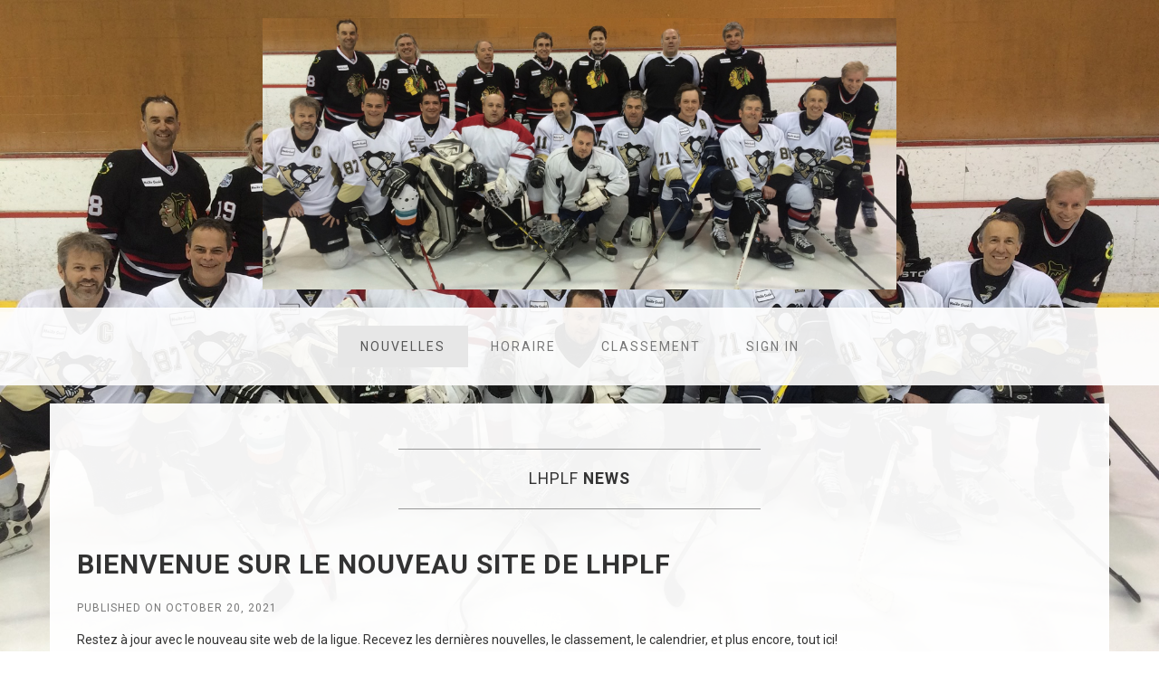

--- FILE ---
content_type: text/html; charset=utf-8
request_url: https://maligue.ca/lhplf
body_size: 42281
content:
<!DOCTYPE html><html ng-app="publicLeagueSiteApp" class="   publicsite  maligue"><head><base href="/lhplf/"><title>LHPLF</title><script>(
  function ( w, d, s, l, i ) {
    w[l] = w[l] || [];
    w[l].push( {
      'gtm.start': new Date().getTime(),
      event: 'gtm.js'
    } );
    var f = d.getElementsByTagName( s )[0],
      j = d.createElement( s ),
      dl = l != 'dataLayer' ? '&l=' + l : '';
    j.async = true;
    j.src = 'https://www.googletagmanager.com/gtm.js?id=' + i + dl;
    f.parentNode.insertBefore( j, f );
  }
)( window, document, 'script', 'dataLayer', 'GTM-MVBWSTB' );</script><style>/* hide the recaptcha badge */
.grecaptcha-badge { visibility: hidden; }</style><script src="https://www.google.com/recaptcha/enterprise.js?render=6LfKMWcrAAAAAIENClxMI_ZZSoR7xkXkDpSvD2bb"></script><meta charset="utf-8"><meta http-equiv="X-UA-Compatible" content="IE=edge"><meta name="viewport" content="width=device-width, initial-scale=1, user-scalable=no"><link rel="apple-touch-icon" sizes="180x180" href="/images/touch-icon/maligue/apple-touch-icon.png"><link rel="icon" type="image/png" sizes="192x192" href="/images/touch-icon/maligue/android-chrome-192x192.png"><link rel="manifest" href="/images/touch-icon/maligue/site.webmanifest"><link rel="icon" type="image/png" sizes="32x32" href="/images/favicon/maligue/favicon-32x32.png"><link rel="icon" type="image/png" sizes="16x16" href="/images/favicon/maligue/favicon-16x16.png"><link rel="mask-icon" href="/images/favicon/maligue/safari-pinned-tab.svg" color="#5bbad5"><meta name="msapplication-TileColor" content="#ffffff"><meta name="msapplication-TileImage" content="/images/touch-icon/maligue/apple-touch-icon.png"><meta name="msapplication-TileColor" content="#2d89ef"><meta name="theme-color" content="#ffffff"><link rel="alternate" hreflang="x-default" href="https://maligue.ca/lhplf?lang=en"><link rel="alternate" hreflang="en" href="https://maligue.ca/lhplf?lang=en"><link rel="alternate" hreflang="fr" href="https://maligue.ca/lhplf?lang=fr"><link rel="canonical" href="https://maligue.ca/lhplf?lang=en"><script type="text/javascript">window.websiteUrl = 'https://maligue.ca';
window.appBranding = 'maligue';
window.production = true;
window.selectedLocale = 'en';
window.locales = ["en","fr"];

// Used to check app version
window.version_git_hash = "ec0837116ad00d8fc3873023fc8d3c1d51a15b78";

// Keep the logged user
window.authenticated = false;
window.loggedUser = null;

window.isMobileApp = false;
window.mobileAppVersion = "0";
window.isPublicSite = true;

window.appStoreUrls = {"fr":{"iosUrl":"https://apps.apple.com/ca/app/league2go/id1186556911","androidUrl":"https://play.google.com/store/apps/details?id=ca.maligue&hl=fr&gl=CA"},"otherwise":{"iosUrl":"https://apps.apple.com/ca/app/league2go/id1186556911","androidUrl":"https://play.google.com/store/apps/details?id=ca.maligue&hl=en&gl=CA"}};

window.viewConfig = {"build":{"git_hash":"ec0837116ad00d8fc3873023fc8d3c1d51a15b78","build_date":"January 24, 2026 2:14 PM"},"appStoreUrls":{"fr":{"iosUrl":"https://apps.apple.com/ca/app/league2go/id1186556911","androidUrl":"https://play.google.com/store/apps/details?id=ca.maligue&hl=fr&gl=CA"},"otherwise":{"iosUrl":"https://apps.apple.com/ca/app/league2go/id1186556911","androidUrl":"https://play.google.com/store/apps/details?id=ca.maligue&hl=en&gl=CA"}},"availableLocales":["en","fr"],"mobile":{"desiredVersion":"4.4.0","desiredVersionCode":238},"stripe":{"public":{"maligue":"pk_live_M0m0dTO5Na7oLX49vErAPhGS","league2go":"pk_live_M0m0dTO5Na7oLX49vErAPhGS"},"connect":{"client_id":{"maligue":"ca_AoG7JA3G0xg3uQ3ELPrlLyOFECUwge3v","league2go":"ca_AoG7JA3G0xg3uQ3ELPrlLyOFECUwge3v"}}},"recaptcha":{"enabledActions":["isEmailAvailable","isPhoneNumberAvailable","userInfo","signup"],"web":{"siteKey":"6LfKMWcrAAAAAIENClxMI_ZZSoR7xkXkDpSvD2bb"}},"facebook":{"appid":"225312751159386","pageid":"1465546326999341","pageurl":"https://www.facebook.com/league2go.maligue/"},"google_analytics":{"id":"UA-57661423-2"},"google_tag_manager":{"id":"GTM-MVBWSTB"},"rollbar":{"post_client_item":"57ee731c092b47a18f5f546047f33014","environment":"maligue-prod"}};
</script><!-- Check minimum browser requirement--><script type="text/javascript">browserVersion = (
  function () {
    var ua = navigator.userAgent,
      tem,
      M = ua.match( /(opera|chrome|safari|firefox|msie|trident(?=\/))\/?\s*(\d+)/i ) || [];
    if (/trident/i.test( M[1] )) {
      tem = /\brv[ :]+(\d+)/g.exec( ua ) || [];
      return 'IE ' + (
        tem[1] || ''
      );
    }
    if (M[1] === 'Chrome') {
      tem = ua.match( /\bOPR\/(\d+)/ )
      if (tem != null) return 'Opera ' + tem[1];
    }
    M = M[2] ? [M[1], M[2]] : [navigator.appName, navigator.appVersion, '-?'];
    if ((
          tem = ua.match( /version\/(\d+)/i )
        ) != null) M.splice( 1, 1, tem[1] );
    return M.join( ' ' );
  }
)();
if (browserVersion == "IE 6" || browserVersion == "IE 7" || browserVersion == "IE 8") {
  alert( "Your browser version is not compatible with this site. Please upgrade to IE 9 or use Chrome." );
  document.execCommand( 'Stop' );
}</script><!-- Fonts--><link async href="https://fonts.googleapis.com/css?family=Open+Sans:400,600,600italic,700,700italic,800,300,800italic" rel="stylesheet" type="text/css"><!-- The linker searches for this tag and adds css--><!-- STYLES--><link async rel="stylesheet" href="/concat/production.min.css?version=1769282125731"><!-- STYLES END--><script type="text/javascript">window.league = {"id":1826,"name":"LHPLF","description":null,"logoURL":"https://maligue-prod.s3.amazonaws.com/league/1826/logo?since=1634699898220","config":{"sport":"HOCKEY","sportVariant":null,"type":"PICKUP","audience":"ADULT","timezone":"America/Toronto","positionProfile":"HOCKEY.F_D_G","rankingProfile":"NONE","teamPlayerPositions":["HOCKEY.F_D_G.F","HOCKEY.F_D_G.D","HOCKEY.F_D_G.G"],"substituteSearchOptions":{"minimumPlayersByPosition":{"HOCKEY.F_D_G.D":4,"HOCKEY.F_D_G.F":6,"HOCKEY.F_D_G.G":1}},"gameResultOptions":{"detailedPointPossible":true,"detailedPointEnabled":true,"detailedPointInfos":[{"$code":"split","type":"num","cardinality":1,"$default":true,"code":"HOCKEY.split","optional":true,"enabled":true},{"$code":"time","type":"time","cardinality":1,"$default":true,"code":"HOCKEY.time","optional":true,"enabled":true},{"$code":"player","type":"player","cardinality":1,"$default":true,"optional":false,"code":"HOCKEY.player","enabled":true},{"$code":"assist","type":"player","cardinality":2,"$default":true,"optional":false,"code":"HOCKEY.assist","enabled":true},{"$code":"note","type":"text","cardinality":1,"$default":true,"code":"HOCKEY.note","optional":true,"enabled":true},{"$code":"context","type":"enum","$default":true,"multiple":false,"values":[{"$code":"EMPTY_NET","code":"HOCKEY.context.EMPTY_NET"},{"$code":"POWER_PLAY","code":"HOCKEY.context.POWER_PLAY"},{"$code":"SHORT_HANDED","code":"HOCKEY.context.SHORT_HANDED"}],"code":"HOCKEY.context","optional":true,"enabled":true}],"detailedPenaltyPossible":true,"detailedPenaltyEnabled":true,"detailedPenaltyInfos":[{"$code":"player","type":"player","$default":true,"optional":false,"code":"HOCKEY.player","enabled":true},{"$code":"code","type":"enum","multiple":false,"$default":true,"values":[{"$code":"minor","duration":"120","code":"HOCKEY.code.minor"},{"$code":"major","duration":"300","code":"HOCKEY.code.major"},{"$code":"other","code":"HOCKEY.code.other"}],"code":"HOCKEY.code","optional":true,"enabled":true},{"$code":"duration","type":"time","$default":true,"optional":false,"code":"HOCKEY.duration","enabled":true},{"$code":"split","type":"num","$default":true,"code":"HOCKEY.split","optional":true,"enabled":true},{"$code":"time","type":"time","code":"HOCKEY.time","optional":true,"enabled":false},{"$code":"note","type":"text","$default":false,"code":"HOCKEY.note","optional":true,"enabled":false}],"playerStatsPossible":true,"playerStatsEnabled":true,"playerStats":[{"stats":[{"$code":"G","type":"computed","$default":true,"fromDetailedPoint":true,"code":"HOCKEY.P.G","baselineType":"num","enabled":true},{"$code":"A","type":"computed","$default":true,"fromDetailedPoint":true,"code":"HOCKEY.P.A","baselineType":"num","enabled":true},{"$code":"SHORT_HANDED_GOAL","type":"computed","$default":true,"fromDetailedPoint":true,"code":"HOCKEY.P.SHORT_HANDED_GOAL","baselineType":"num","enabled":true},{"$code":"POWER_PLAY_GOAL","type":"computed","$default":true,"fromDetailedPoint":true,"code":"HOCKEY.P.POWER_PLAY_GOAL","baselineType":"num","enabled":true},{"$code":"EMPTY_NET_GOAL","type":"computed","$default":true,"fromDetailedPoint":true,"code":"HOCKEY.P.EMPTY_NET_GOAL","baselineType":"num","enabled":true},{"$code":"S","type":"num","$default":true,"code":"HOCKEY.P.S","baselineType":"num","enabled":true},{"$code":"+/-","type":"num","$default":true,"code":"HOCKEY.P.+/-","baselineType":"num","enabled":true},{"$code":"NB_PENALTIES","type":"computed","fromDetailedPenalty":true,"code":"HOCKEY.P.NB_PENALTIES","baselineType":"num","enabled":true},{"$code":"PENALTY_TIME","type":"computed","fromDetailedPenalty":true,"code":"HOCKEY.P.PENALTY_TIME","baselineType":"time","enabled":true},{"$code":"HITS","type":"num","code":"HOCKEY.P.HITS","baselineType":"num","enabled":false},{"$code":"TOI","type":"time","code":"HOCKEY.P.TOI","baselineType":"time","enabled":false},{"$code":"FO","type":"num","code":"HOCKEY.P.FO","baselineType":"num","enabled":false},{"$code":"FOW","type":"num","code":"HOCKEY.P.FOW","baselineType":"num","enabled":false},{"$code":"DS","type":"num","code":"HOCKEY.P.DS","baselineType":"num","enabled":false},{"$code":"BS","type":"num","code":"HOCKEY.P.BS","baselineType":"num","enabled":false}],"code":"HOCKEY.P"},{"stats":[{"$code":"G","type":"computed","$default":true,"fromDetailedPoint":true,"code":"HOCKEY.G.G","baselineType":"num","enabled":true},{"$code":"A","type":"computed","$default":true,"fromDetailedPoint":true,"code":"HOCKEY.G.A","baselineType":"num","enabled":true},{"$code":"SA","type":"num","$default":true,"code":"HOCKEY.G.SA","baselineType":"num","enabled":true},{"$code":"GA","type":"num","$default":true,"code":"HOCKEY.G.GA","baselineType":"num","enabled":true},{"$code":"NB_PENALTIES","type":"computed","fromDetailedPenalty":true,"code":"HOCKEY.G.NB_PENALTIES","baselineType":"num","enabled":true},{"$code":"PENALTY_TIME","type":"computed","fromDetailedPenalty":true,"code":"HOCKEY.G.PENALTY_TIME","baselineType":"time","enabled":true},{"$code":"TOI","type":"time","code":"HOCKEY.G.TOI","baselineType":"time","enabled":false}],"code":"HOCKEY.G"}],"enterPointsForSplits":false,"nbSplits":3},"playerStatsOptions":{"playerTypeFilter":"team_player","playerStatsPossible":true,"exposePlayerStats":true,"playerStats":[{"code":"HOCKEY.P","stats":[{"code":"HOCKEY.P.GP","type":"num","sort":"DESC","dependencies":[],"$sql":"count(*)","enabled":true},{"code":"HOCKEY.P.W","type":"num","sort":"DESC","dependencies":[],"$sql":"count(*) FILTER (WHERE results.result='WIN')::int","enabled":true},{"code":"HOCKEY.P.L","type":"num","sort":"DESC","dependencies":[],"$sql":"count(*) FILTER (WHERE results.result='LOSS')::int","enabled":true},{"code":"HOCKEY.P.T","type":"num","sort":"DESC","dependencies":[],"$sql":"count(*) FILTER (WHERE results.result='DRAW')::int","enabled":true},{"code":"HOCKEY.P.OTW","type":"num","sort":"DESC","dependencies":[],"$sql":"count(*) FILTER (WHERE results.result='WIN' and results.overtime='true')::int","enabled":true},{"code":"HOCKEY.P.OTL","type":"num","sort":"DESC","dependencies":[],"$sql":"count(*) FILTER (WHERE results.result='LOSS' and results.overtime='true')::int","enabled":true},{"code":"HOCKEY.P.G","type":"num","sort":"DESC","dependencies":[],"$sql":"$sum_spot","enabled":true},{"code":"HOCKEY.P.A","type":"num","sort":"DESC","dependencies":[],"$sql":"$sum_spot","enabled":true},{"code":"HOCKEY.P.PTS","type":"num","sort":"DESC","dependencies":["HOCKEY.P.G","HOCKEY.P.A"],"$sql":"$formula","enabled":true},{"code":"HOCKEY.P.S","type":"num","sort":"DESC","dependencies":[],"$sql":"$sum_spot","enabled":true},{"code":"HOCKEY.P.+/-","type":"num","sort":"DESC","dependencies":[],"$sql":"$sum_spot","enabled":true},{"code":"HOCKEY.P.SHORT_HANDED_GOAL","type":"num","sort":"DESC","dependencies":[],"$sql":"$sum_spot","enabled":false},{"code":"HOCKEY.P.POWER_PLAY_GOAL","type":"num","sort":"DESC","dependencies":[],"$sql":"$sum_spot","enabled":false},{"code":"HOCKEY.P.EMPTY_NET_GOAL","type":"num","sort":"DESC","dependencies":[],"$sql":"$sum_spot","enabled":false},{"code":"HOCKEY.P.P/GP","type":"float","sort":"DESC","dependencies":["HOCKEY.P.G","HOCKEY.P.A"],"$sql":"$formula","enabled":false},{"code":"HOCKEY.P.G/GP","type":"float","sort":"DESC","dependencies":["HOCKEY.P.G"],"$sql":"$formula","enabled":false},{"code":"HOCKEY.P.A/GP","type":"float","sort":"DESC","dependencies":["HOCKEY.P.A"],"$sql":"$formula","enabled":false},{"code":"HOCKEY.P.G%","type":"%","sort":"DESC","dependencies":["HOCKEY.P.G","HOCKEY.P.S"],"$sql":"$formula","enabled":false},{"code":"HOCKEY.P.HITS","type":"num","sort":"DESC","dependencies":[],"$sql":"$sum_spot","enabled":false},{"code":"HOCKEY.P.TOI","type":"time","sort":"DESC","dependencies":[],"$sql":"$sum_spot","enabled":false},{"code":"HOCKEY.P.FO","type":"num","sort":"DESC","dependencies":[],"$sql":"$sum_spot","enabled":false},{"code":"HOCKEY.P.FOW","type":"num","sort":"DESC","dependencies":[],"$sql":"$sum_spot","enabled":false},{"code":"HOCKEY.P.FO%","type":"%","sort":"DESC","dependencies":["HOCKEY.P.FO","HOCKEY.P.FOW"],"$sql":"$formula","enabled":false},{"code":"HOCKEY.P.DS","type":"num","sort":"DESC","dependencies":[],"$sql":"$sum_spot","enabled":false},{"code":"HOCKEY.P.BS","type":"num","sort":"DESC","dependencies":[],"$sql":"$sum_spot","enabled":false},{"code":"HOCKEY.P.NB_PENALTIES","type":"num","sort":"DESC","dependencies":[],"$sql":"$sum_spot","enabled":false},{"code":"HOCKEY.P.PENALTY_TIME","type":"time","sort":"DESC","dependencies":[],"$sql":"$sum_spot","enabled":false}]},{"code":"HOCKEY.G","stats":[{"code":"HOCKEY.G.GP","type":"num","sort":"DESC","dependencies":[],"$sql":"count(*)","enabled":true},{"code":"HOCKEY.G.W","type":"num","sort":"DESC","dependencies":[],"$sql":"count(*) FILTER (WHERE results.result='WIN')::int","enabled":true},{"code":"HOCKEY.G.L","type":"num","sort":"DESC","dependencies":[],"$sql":"count(*) FILTER (WHERE results.result='LOSS')::int","enabled":true},{"code":"HOCKEY.G.T","type":"num","sort":"DESC","dependencies":[],"$sql":"count(*) FILTER (WHERE results.result='DRAW')::int","enabled":true},{"code":"HOCKEY.G.OTW","type":"num","sort":"DESC","dependencies":[],"$sql":"count(*) FILTER (WHERE results.result='WIN' and results.overtime='true')::int","enabled":true},{"code":"HOCKEY.G.OTL","type":"num","sort":"DESC","dependencies":[],"$sql":"count(*) FILTER (WHERE results.result='LOSS' and results.overtime='true')::int","enabled":true},{"code":"HOCKEY.G.G","type":"num","sort":"DESC","dependencies":[],"$sql":"$sum_spot","enabled":true},{"code":"HOCKEY.G.A","type":"num","sort":"DESC","dependencies":[],"$sql":"$sum_spot","enabled":true},{"code":"HOCKEY.G.PTS","type":"num","sort":"DESC","dependencies":["HOCKEY.G.G","HOCKEY.G.A"],"$sql":"$formula","enabled":true},{"code":"HOCKEY.G.SA","type":"num","sort":"DESC","dependencies":[],"$sql":"$sum_spot","enabled":true},{"code":"HOCKEY.G.GA","type":"num","sort":"ASC","dependencies":[],"$sql":"$sum_spot","enabled":true},{"code":"HOCKEY.G.P/GP","type":"float","sort":"DESC","dependencies":["HOCKEY.G.G","HOCKEY.G.A"],"$sql":"$formula","enabled":false},{"code":"HOCKEY.G.G/GP","type":"float","sort":"DESC","dependencies":["HOCKEY.G.G"],"$sql":"$formula","enabled":false},{"code":"HOCKEY.G.A/GP","type":"float","sort":"DESC","dependencies":["HOCKEY.G.A"],"$sql":"$formula","enabled":false},{"code":"HOCKEY.G.GAA","type":"float","sort":"ASC","dependencies":["HOCKEY.G.GA"],"$sql":"$formula","enabled":false},{"code":"HOCKEY.G.SV%","type":"%","sort":"DESC","dependencies":["HOCKEY.G.GA","HOCKEY.G.SA"],"$sql":"$formula","enabled":false},{"code":"HOCKEY.G.SV","type":"num","sort":"DESC","dependencies":["HOCKEY.G.SA","HOCKEY.G.GA"],"$sql":"$formula","enabled":false},{"code":"HOCKEY.G.TOI","type":"time","sort":"DESC","dependencies":[],"$sql":"$sum_spot","enabled":false},{"code":"HOCKEY.G.NB_PENALTIES","type":"num","sort":"DESC","dependencies":[],"$sql":"$sum_spot","enabled":false},{"code":"HOCKEY.G.PENALTY_TIME","type":"time","sort":"DESC","dependencies":[],"$sql":"$sum_spot","enabled":false}]}]}},"teams":[{"id":6067,"name":"Équipe Blanc","color":"#eef2f6","logoURL":"https://maligue-prod.s3.amazonaws.com/league/1826/team/6067/logo?since=1634686794314","archived":false,"isCaptain":false},{"id":6066,"name":"Équipe Noir","color":"#161414","logoURL":"https://maligue-prod.s3.amazonaws.com/league/1826/team/6066/logo?since=1634686713190","archived":false,"isCaptain":false}],"archivedTeams":[]};
window.publicSite = {"id":317,"leagueDomain":"lhplf","config":{"version":2,"activated":true,"language":"fr","backgroundImageURL":"https://maligue-prod.s3.amazonaws.com/league/1826/publicsite/background_IMG_2908.JPG","menuItems":[{"url":"news","name":"Nouvelles","template":"news-list","state":"DISPLAYED"},{"url":"schedule","name":"Horaire","template":"schedule","state":"DISPLAYED"},{"url":"standings-teams","name":"Classement","template":"standings-teams","state":"DISPLAYED"},{"url":"standings-players","name":"Statistiques","template":"standings-players","state":"HIDDEN"},{"url":"rules","name":"Règlements","template":"page","state":"HIDDEN"},{"url":"about","name":"À propos","template":"page","state":"HIDDEN"},{"url":"partners","name":"Partenaires","template":"page","state":"HIDDEN"},{"url":"play-in-the-league","name":"Formulaire d'inscription","template":"play-in-the-league","state":"HIDDEN"}]},"createdAt":"2021-10-20T03:11:03.184Z"};
</script><link href="https://fonts.googleapis.com/css?family=Roboto:100,300,400,600,700,100italic,300italic,400italic,600italic,700italic" rel="stylesheet" type="text/css"><link rel="stylesheet" href="/styles/business-casual.css"></head><body ng-cloak ng-class="{embedded: false}" style="background: url('https://maligue-prod.s3.amazonaws.com/league/1826/publicsite/background_IMG_2908.JPG') no-repeat center center fixed; -webkit-background-size: cover; -moz-background-size: cover; background-size: cover; -o-background-size: cover;"><div id="wrap"><div id="header"><div ng-controller="PublicSiteMenuCtrl" class="publicsite-menu"><img ng-if="!!leagueLogoURL" ng-src="{{leagueLogoURL}}" alt="{{league.name}}" class="publicsite-logo center-block img-responsive"><div ng-if="!!!leagueLogoURL" class="brand">{{league.name}}</div><nav id="publicsite-nav" role="navigation" class="navbar navbar-default"><div class="navbar-header"><a class="navbar-brand">{{league.name}}</a><button type="button" data-target="#publicsite-navbar" data-toggle="collapse" class="btn btn-default navbar-toggle navbar-btn collapsed"><span class="sr-only">Toggle navigation</span><span aria-hidden="true" class="fa fa-bars"></span></button></div><div id="publicsite-navbar" class="navbar-collapse collapse"><ul class="nav navbar-nav"><li ng-repeat="menuItem in menuItems track by menuItem.url" ng-class="{active: menuItem.url === selectedUrl()}"><a ng-href="{{menuItem.url}}" data-toggle="collapse" data-target=".navbar-collapse.in" class="publicsite-menu-item">{{menuItem.name}}</a></li><li><a id="signin-menu-item" href="/signin" data-toggle="collapse" data-target=".navbar-collapse.in" class="publicsite-menu-item">Sign in</a></li></ul></div></nav><!--.col-md-12(style="padding-right: 0px; padding-left: 0px;", ng-if="schedule.length > 0")--><!--ml-schedule-list(games="schedule", league="league", show-player-actions="true", show-manager-actions="false")--></div></div><div id="main" ng-class="{embedded: false}"><div class="container"><div class="row"><div class="box mobile-full-width"><div ng-view class="main-content-view"></div></div></div></div></div></div></body><footer id="footer" ng-class="{embedded: false}" class="hidden-print"><div class="container"><div class="row"><div class="col-lg-12 text-center"><p>Powered by <a href='https://maligue.ca'>Maligue.ca</a></p><br><a href="https://maligue.ca" class="powered-by-logo"><img src="/images/logo/maligue/small_transparent.png" class="powered-by-logo"></a></div></div></div></footer><!-- Add all i18n keys to clientside so translation can be done in angular code using the '$__' service (see js/services/i18n.ts)--><script type="text/javascript">window.i18n = {"branding.league2go":"League2GO","branding.maligue":"Maligue.ca","email.info.maligue":"info@maligue.ca","email.info.league2go":"info@league2go.com","email.fromName.doNotReply":"{{fromName}}-DoNotReply","blog.home.maligue":"https://blog.league2go.com/en","blog.home.league2go":"https://blog.league2go.com/en","blog.help.maligue":"https://blog.league2go.com/en","blog.help.league2go":"https://blog.league2go.com/en","blog.pushhelp.maligue":"https://blog.league2go.com/mobile-notifications","blog.pushhelp.league2go":"https://blog.league2go.com/mobile-notifications","manager.league.welcome.blog.maligue":"https://blog.league2go.com/getting-started-with-league2go/","manager.league.welcome.blog.league2go":"https://blog.league2go.com/getting-started-with-league2go/","manager.settings.howitworks.payment.blog.maligue":"https:/blog.league2go.com/payments-player/","manager.settings.howitworks.payment.blog.league2go":"https://blog.league2go.com/payments-player/","game.type.lower.PRACTICE":"practice","game.type.lower.GAME":"game","game.type.proper.PRACTICE":"Practice","game.type.proper.GAME":"Game"," ":" "," available game credits.":" available game credit(s)."," credits to add more games.":" credits to add more games."," free games!":" free games!"," game":" game"," game credits to you account. It's now time to create a league and invite players to join.":" game credits to your account. It's now time to create a league and invite players to join."," more credits to create your games.":" more credits to create your games."," now to receive your ":" now to receive your "," page to get new games.":" page to get new games."," page to receive your free games.":" page to receive your free games."," page.":" page."," so we add them.":". We will add them."," to correct the problem.":" to correct the problem."," vs ":" vs ",".":".","A password reset link had been sent to your email address.":"A password reset link has been sent to your email address.","Search in progress...":"Search in progress...","Absent":"Absent","Add Game":"Add Game","Add Player":"Add Player to {{team}}","Add Team":"Add Team","Add backup players to your league so we can contact them then when needed.":"Add backup players to your league so we can contact them when needed.","Add team players.":"Add team players.","Admin":"Admin","An unknown error occurred, please contact ":"An unknown error occurred, please contact ","Are you sure you want to delete this league? Once deleted, team, player and game info cannot be recovered.":"Are you sure you want to delete this league? Once deleted, teams and players informations cannot be recovered.","Are you sure you want to remove the player?":"Are you sure you want to remove this player?","Assigned by manager":"Assigned by a manager","Automatic player management":"Automatically find substitutes for absent players","Back to enroll form":"Back to register form","By specifying the positions you are willing to play, you will receive substitution request that will match your position preferences.":"By specifying the positions you wish to play, your substitution requests will match your position preferences.","Can't play in this game? Please declare your absence by pressing the button below.":"Can't play in this game? Please declare your absence by pressing the button below.","Cancel":"Cancel","Card expiration (MM/YYYY)":"Card expiration (MM/YYYY)","Credit card details":"Your credit card","Card number":"Card number","Card security code":"Card security code (CVV)","Change password":"Change password","Clear":"Clear","Click here...":"Click here...","Click on a date to schedule a game.":"Click on a date to schedule a game.","Click to assign team":"Click to assign teams","Close":"Close","Code":"Code","Communication language":"Language","Complete your profile.":"Complete your profile.","Confidentiality policy":"Confidentiality policy","Configure your substitution settings in your profile.":"Configure your substitution settings in your profile.","Congratulation, your account has been created. What should you do next?":"Congratulation, your account has been created. What should you do next?","Contact me with special offers and promotions":"Contact me about special offers and promotions","Contact us":"Contact us","Continue »":"Continue »","Could not reset your password. Please generate a new reset password token using the ":"Could not reset your password. Please generate a new reset password token using the ","Country":"Country","Create my league":"Create my league","Creating...":"Creating...","Created!":"Created!","Create League":"Create League","Creating the league failed, please try again later.":"Creating the league failed, please try again later.","Create a new backup player":"Create a new backup player","Create a new league »":"Create a new league »","Create league":"Create league","Current password is invalid.":"Current password is invalid.","standings header - T":"T","DUPLICATE":"An entry already exists.","Date":"Date","Day":"Day","Days before sending substitution requests":"Contact substitute players only a few days before the game. Number of day(s):","Declare absence":"Declare absence","Declined position(s):":"Declined position(s):","Declined substitution for game":"Declined substitution for game","Delay in minutes between each try to find a favorite team substitute. Details":"Favorite substitutes should be given enough time to answer the substitution proposal before we send requests to regular substitutes. This parameter controls that delay. Note that time during the Do not disturb period does not count.","Delay in minutes between each try to find a regular team substitute. Details":"Once the delay is passed and no team substitutes have accepted the request, we will proceed with league favorite substitutes.","Delay in minutes between each try to find a favorite league substitute. Details":"Favorite substitutes should be given enough time to answer the substitution proposal before we send requests to regular substitutes. This parameter controls that delay. Note that time during the Do not disturb period does not count.","Delay in minutes between each try to find a regular league substitute. Details":"Once the delay is passed and no substitutes have accepted the request, we notify the manager that no one is available. Note that time during the Do not disturb period does not count.","Delay in minutes between each try to find a team player as substitute. Details":"Once the delay is passed and no substitutes have accepted the request, we notify the manager that no one is available. Note that time during the Do not disturb period does not count.","Delete":"Delete","Delete league":"Delete league","Delete team":"Delete team","Delete this game?":"Delete this game?","Delete this team?":"Delete this team?","Description":"Description","Detail":"Detail","Don't have an account!":"Don't have an account?","Don't have the player's email? ":"Don't have the player's email? ","Edit":"Edit","Edit Player":"Edit Player","Edit game to assign teams.":"Edit game to assign teams.","Edit player":"Edit player","Email":"Email","Email (will be used for login)":"Email address (used for login)","Email already in use.":"Email already in use.","Phone number already in use.":"The phone number is associated with another account. Use your email instead. If you believe this is incorrect, contact us at <a href='mailto:{{{emailInfo}}}'>{{{emailInfo}}}</a>","Email already in use. Did you ":"Email already in use. Did you ","Email communication disabled":"Email communication disabled","Email communication enabled":"Email communication enabled","Empty spot":"Empty spot","Enroll":"Enroll","Enroll now!":"Enroll now!","Enter a new password (8 characters minimum)":"Enter a new password (8 characters minimum)","Enter location name...":"Enter location name...","Enter team name...":"Enter team name...","Error":"Error","Favorite substitute":"Favorite substitute","Features":"Features","Final results":"Final results","First name":"First name","Forgot password":"Forgot password","Forgot password?":"Forgot password?","Found a bug?":"Found a bug?","From":"From","standings header - GP":"GP","Game credits allow you to schedule games. Substitutes will be automatically sought for absent players.":"Game credits allow you to schedule games. Substitutes will be automatically sought for absent players.","Game request communications":"Communication preferences","Games":"Games","General":"General","Have a free games voucher code? Please visit the ":"Have a free games voucher code? Please visit the ","Home Team":"Home Team","Hours before games to notify me":"Hours before games:","It will be selected as substitute for this spot and added to league substitutes for future games.":"It will be selected as a substitute for this spot and added to the substitute list of this league for future games.","It will be selected as substitute for this spot and added to team substitutes for future games.":"It will be selected as a substitute for this spot and added to the substitute list of this team for future games.","Joined game":"Joined game","standings header - L":"L","Last name":"Last name","League Schedule":"League Schedule","League manager since 26 years":"League manager since 26 years","League manager?":"League manager?","League name":"League name","League player?":"League player?","Leagues":"Leagues","Leave spot empty":"Leave spot empty","Loading schedule...":"Loading schedule...","Location":"Location","Location Address":"Location address","Location Name":"Location Name","Log in":"Log in","Login failed. <br><br>Please double-check your email or click the 'Forgot password' button below.":"Login failed. <br><br>Please double-check your email or click the 'Forgot password' button.","Logout":"Logout","Manager declared absence of":"A manager declared absence of","Managers":"Managers","Missing a sport or positions? Please contact ":"A sport or a position is missing? Please contact ","Month":"Month","Multiple Position":"Positions","My Schedule":"My Schedule","Name":"Name","New Password":"New password","New Password (8 characters minimum)":"New password (8 characters minimum)","New absence":"New absence","New substitution":"New substitution","No answer within configured response time.":"No answer within configured response time.","No substitution requests will be sent during that period. If an absence is declared during this period, favorite substitutes will still have the configured time to answer once the 'Do not disturb' period end.":"No substitution requests will be sent during the specified period period. If an absence is declared during this period, favorite substitutes will still have the configured delay to answer once the Do not disturb period end.","Not at this position":"Not at this position","Not at those positions":"Not at those positions","Not for this game":"Not for this game","Notifications":"Notifications","Notify me":"Notify me","Notify me when a player is absent":"Notify league manager(s) when a player is absent","Notify me when a player is replaced":"Notify league manager(s) when a player is replaced","Notify me when no substitute could be found":"Notify league manager(s) when no substitutes are found","OK":"Ok","standings header - OTL":"OTL","Ok":"Ok","Old Password":"Current password","Once the payment is successfully processed, games will be added to your account.":"Once payment is successfully processed, game credits will be added to your account.","Out of substitute":"Out of substitute","Overtime result":"Overtime result","Overtime win":"Overtime win","Password":"Password","Password reset":"Password reset","Pay":"Pay","Payment accepted":"Payment accepted","Payment error":"Payment error","Payment has been refused, please try with another card.":"Payment has been refused, please try with another card.","Phone":"Phone","Phone #":"Phone number","Phone number":"Phone number","Phone optional":"Phone (optional)","Player":"Player","Player refused replacement.":"Player refused replacement.","Players":"Players","Kick back and relax...":"With just one click, players can declare their absence – our system will automatically help you find a replacement according to criteria you set, by sending out emails or text messages to substitutes.","Players can get their schedule using the site or a mobile phone.":"Easy to use calendar to schedule games and inform players when their next games are. Organize your games by seasons and print the lineup of each game.","Please ":"Please ","Please review the informations provided":"Please review the informations provided","Please select a sport...":"Please select a sport...","Please select both teams.":"Please select both teams.","Please select two different teams.":"Please select two different teams.","Please verify the information and try again.":"Please verify the information and try again.","Please verify the information and press register again":"Please verify the information and press register again","Please verify the information and press save again":"Please verify the information and press save again","Points":"Points","Points for overtime lost":"Points for overtime lost","Points for overtime win":"Points for overtime win","Points for tie game":"Points for tie game","Points for tie period/inning":"Points for tie period/inning","Points for winning game":"Points for winning game","Points for winning period/inning":"Points for winning period/inning","Position":"Position","Positions":"Positions","Postal code / Zip code":"Postal code / Zip code","Present":"Present","Price":"Price","Pricing":"Pricing","Processing...":"Processing...","Profile":"Profile","Purchase":"Purchase","Purchase-action":"Purchase","Purchase games":"Purchase games","Ranking & Players Stats":"Standings & Season Management","Rebate":"Discount","Receipt from {{appBranding}}":"Receipt from {{appBranding}}","Redeem":"Redeem","Redeem code":"Redeem code","Region":"Region","Register":"Register","Register Here":"Register here","Register now to receive your":"Register now to receive your","Register today and enjoy a limited time discount on free games!":"Register today to enjoy a limited time discount!","Remember me on this computer.":"Remember me","Reminder sent in the last 4h.":"Reminder sent in the last 4h.","Remove from game":"Remove from game","Remove player":"Delete player","Remove player from game":"Remove player from game","Repeat game schedule":"Repeat game schedule","Replace player":"Replace player","Request sent on ":"Request sent on ","Reset":"Reset","Reset password":"Reset password","Retype new password":"Retype new password","Review your league's settings and then click 'Players' when ready to create your teams.":"Review your league's settings and click 'Players' when ready to create your teams.","SMS communication disabled":"SMS communication disabled","SMS communication enabled":"SMS communication enabled","Push notification enabled":"Push notification communication enabled","Save":"Save","Save successful":"Save successful","Schedule":"Schedule","Schedule Game":"Schedule Game","Schedule game":"Schedule game","Schedule management":"Schedule management","See details...":"See details...","Select":"Select","Select a backup player":"Select a backup player","Select a player":"Select a player","Select a player or let us send substitution request automatically.":"Select a player or let us send substitution requests automatically.","Select an existing location, or enter the location's address or name here.":"Select an existing location, or enter the location's address or name here.","Select player for replacement.":"Select player for replacement.","Send proposal immediately.":"Send proposal immediately.","Send reminders":"Send Reminders","Send request to backup players!":"Send request to backup players","Sent SMS on ":"Sent SMS/Push on ","Sent email on ":"Sent email on ","Set results":"Set results","Set scores":"Set scores","Settings":"Settings","Sign in":"Sign in","Sign up":"Sign up","Signup completed":"Sign up completed","Specified voucher code is invalid, please try again. If your voucher code is already redeemed, please visit the ":"Specified voucher code is invalid, please try again. If your voucher code is already redeemed, please visit the ","Specify 'do not disturb' period for substitution requests.":"Specify a <i>do not disturb</i> period for substitution requests","Specify the target number of players <b>per team</b> for each position to avoid unwanted substitutions.":"Specify the target number of players <b>per team</b>.","For pickup leagues, twice that amount of players will be scheduled for each game.":"For pick-up leagues, twice the specified number of players will be targeted for each game.","Specify points per period/inning":"Specify points per period/inning","Sport":"Sport","Spot is empty, substitution requests will be sent from ":"Empty spot, substitution requests will be sent automatically from ","Standings":"Standings","Start by adding a team.":"Start by adding a team.","Status":"Status","Submit":"Submit","Substitutes":"Substitutes","Substitution proposal":"Substitution proposal","Substitution proposal reminder":"Reminder: Substitution proposal","Substitution request pending":"Substitution request pending","Substitution requests will be sent automatically from ":"Substitution requests will be sent automatically from ","Subtotal":"Subtotal","Take advantage of these limited time offer launch prices! Sign up today!":"Register your team today and take advantage of our","Taxes":"Taxes","Team":"Team","Team name":"Team name","Team players not in game":"Team players not in game","Teams to be defined":"Teams to be defined","Testimonials":"Testimonials","Thanks you for answering. Come back here if you change your mind and want to join this game.":"Thank you for answering. If you change your mind, come back here to join the game.","Thanks you, this game was added to your schedule. Accepted too fast? Just press press the button below and we will find someone else.":"Thank you, this game was added to your schedule. Accepted too fast? Press the button below and we will find another player.","Thanks you. Come back here if you change your mind and want to rejoin this game.":"Thank you. If you change your mind and want to rejoin this game, come back here.","The 'remember me' function is not available when in private mode browsing.":"The <i>remember me</i> function is not available when private mode browsing is on.","The new passwords do not match.":"The new password does not match.","The position has already been filled. We will contact you if another spot is available.":"The position has already been filled. We will contact you if another spot is opens up.","The specified card expiration date is invalid, please verify the information.":"The specified card expiration date is invalid, please verify the information.","The specified card number is invalid, please verify the information.":"The specified card number is invalid, please verify the information.","The specified card security code is invalid, please verify the information.":"The specified card security code is invalid, please verify the information.","There are no substitutes left in this league.":"There are no more substitutes available in this league.","There are no substitutes left in this team.":"There are no more substitutes available in this team.","There is a free spot in this game.":"There is a free spot in this game.","There is a registration pending for this email. Please complete your ":"There is a registration pending for this email. Please complete your ","This is a new player. Please provide the following informations and we will send a welcome email to complete registration.":"This is a new player. Please provide the following informations and we will send a welcome email to complete registration.","This location is new. Please enter a name to display on the schedule.":"This location is new. Please enter a name to display on the schedule.","This player is already in the team.":"This player is already in the team.","This player is already known to the system. Remove the current player and add it again using this email.":"This player is already known to the system. Remove the current player and add it again using this email.","This player is not registered yet.":"This player is not registered yet.","This position is not valid in the current configuration.":"This position is not valid in the current configuration.","This spot is empty and there are no search for a backup player in progress.":"Spot is empty and there is no search for a backup player in progress.","This spot is empty.":"Spot is empty.","This user is registered. You cannot change it's personal informations or communication preferences.":"This user is registered. You cannot change the personal information or communication preferences.","Time zone":"Time zone","To":"To","Today":"Today","Total":"Total","Track team and players statistics directly on the site.":"Follow your team rankings and game results directly on our website or via your mobile.","Update results":"Update results","View game details":"View game details","Visiting Team":"Visiting Team","standings header - W":"W","We are currently authenticating you, please wait...":"We are currently authenticating you, please wait...","We are looking for a player to be a part of this game. Would you like to join this game?":"We are looking for a player to join this game. Would you like to play?","We are unable to find substitute to play on {{{date}}}. Visit {{{url}}} for details.":"No player has been found in your substitutes for the game on {{{date}}}. For more info {{{url}}}","We have added ":"We have added ","We will not send new requests for this spot and players won't be able to join game on their own. Do you want to proceed?":"This spot will stay empty. Would you like to proceed?","We will start sending requests to substitutes. Do you want to proceed?":"We will start sending requests to substitutes. Would you like to proceed?","Week":"Week","Welcome to {{appBranding}}":"Welcome to {{appBranding}}","Welcome to {{appBranding}}. You will receive game request to this number. Visit {{{url}}} to modify settings.":"Great, you will receive your {{appBranding}} notifications by SMS! For the best experience, install the app from {{{url}}}","Yes, as a ":"Yes, as a ","You are currently out of game credits.":"You are currently out of game credits.","You are not authorized to access this.":"You are not authorized to access this.","You are purchasing ":"You are purchasing ","You are requested to play in the following games. Please visit the game details to substitute.":"You are requested to play in the following games. Please visit the game details to substitute.","You can":"You can","You currently have ":"You currently have ","You don't have enough credits to add games.":"Unsufficient credits to add games.","You need ":"You need ","You will be added to this games lineup. Do you want to proceed?":"You will be added to this game's lineup. Would you like to proceed?","You will be removed from this games lineup. Do you want to proceed?":"You will be removed from this game's lineup. Would you like to proceed?","at":"at","at any time.":"at any time.","available game credits.":"available game credit(s).","cancel the search":"cancel the search","countries.CA":"Canada","countries.OTHER":"Other","countries.US":"United States of America","countryRegions.AB":"Alberta","countryRegions.BC":"British Columbia","countryRegions.MB":"Manitoba","countryRegions.NB":"New Brunswick","countryRegions.NL":"Newfoundland and Labrador","countryRegions.NS":"Nova Scotia","countryRegions.NT":"Northwest Territories","countryRegions.NU":"Nunavut","countryRegions.ON":"Ontario","countryRegions.PE":"Prince Edward Island","countryRegions.QC":"Quebec","countryRegions.SK":"Saskatchewan","countryRegions.YT":"Yukon","declared absence on":"declared absence on","email":"Email","every four weeks":"every four weeks","every month (on same day of month)":"every month (on same day of month)","every two weeks":"every two weeks","every three weeks":"every three weeks","every week":"every week","for":"for","forgot password":"forgot password","forgot your password ?":"forgot your password?","free games":"free games","game":"game","game_frequency.game.single":"game.","game_frequency.games.plural":"games.","game_frequency.month.single":"month.","game_frequency.months.plural":"months.","game_frequency.week.single":"week.","game_frequency.weeks.plural":"weeks.","games":"games","games have been added to you account!":"games have been added to you account!","ie.: H4R 2U8":"ie.: H4R 2U8","items.game-credit-1.name":"1 game credit","items.game-credit-10.name":"10 game credits","items.game-credit-100.name":"100 game credits","items.game-credit-150.name":"150 game credits","items.game-credit-25.name":"25 game credits","items.game-credit-5.name":"5 game credits","items.game-credit-50.name":"50 game credits","manager.settings.howitworks.substitutes":"When a player declares an absence, {{appBranding}} will automatically find a substitute that can fill in the position. These parameters control the search for substitutes.","manager.settings.howitworks.substitutes.daysBeforeSendingSubstitutionProposals":"Players can declare an absence a long time before a game but you decide when the system automatically seek substitutes.","manager.settings.howitworks.substitutes.substitute_search_sequence":"When looking for a substitute, players are contacted in the following order:","none":"None","on":"on","or ":"or ","purchase":"purchase","redeem code":"redeem code","registration":"registration","remove":"remove","replacement.on":"on","required":"required","select a player":"select a player","send requests to substitutes.":"send requests to substitutes.","split.BASEBALL.0":"1","split.BASEBALL.1":"2","split.BASEBALL.10":"11","split.BASEBALL.11":"12","split.BASEBALL.12":"13","split.BASEBALL.13":"14","split.BASEBALL.14":"15","split.BASEBALL.15":"16","split.BASEBALL.16":"17","split.BASEBALL.17":"18","split.BASEBALL.18":"19","split.BASEBALL.19":"20","split.BASEBALL.2":"3","split.BASEBALL.3":"4","split.BASEBALL.4":"5","split.BASEBALL.5":"6","split.BASEBALL.6":"7","split.BASEBALL.7":"8","split.BASEBALL.8":"9","split.BASEBALL.9":"10","split.BASEBALL.T":"Final","split.BASEBALL.add":"Add overtime inning","split.BASEBALL.name":"Inning","split.HOCKEY.0":"1","split.HOCKEY.1":"2","split.HOCKEY.10":"OT7","split.HOCKEY.2":"3","split.HOCKEY.3":"OT","split.HOCKEY.4":"OT1","split.HOCKEY.5":"OT2","split.HOCKEY.6":"OT3","split.HOCKEY.7":"OT4","split.HOCKEY.8":"OT5","split.HOCKEY.9":"OT6","split.HOCKEY.T":"Final","split.HOCKEY.add":"Add overtime period","split.HOCKEY.name":"Period","split.BASKETBALL.T":"Final","split.SOCCER.T":"Final","split.OTHER.T":"Final","sports.BASEBALL":"Baseball","sports.BASEBALL.ALL":"All positions","sports.BASEBALL.ALL.1B":"First base","sports.BASEBALL.ALL.1B.short":"1B","sports.BASEBALL.ALL.2B":"Second base","sports.BASEBALL.ALL.2B.short":"2B","sports.BASEBALL.ALL.3B":"Third base","sports.BASEBALL.ALL.3B.short":"3B","sports.BASEBALL.ALL.C":"Catcher","sports.BASEBALL.ALL.C.short":"C","sports.BASEBALL.ALL.CF":"Center field","sports.BASEBALL.ALL.CF.short":"CF","sports.BASEBALL.ALL.LF":"Left field","sports.BASEBALL.ALL.LF.short":"LF","sports.BASEBALL.ALL.PI":"Pitcher","sports.BASEBALL.ALL.PI.short":"P","sports.BASEBALL.ALL.RF":"Right field","sports.BASEBALL.ALL.RF.short":"RF","sports.BASEBALL.ALL.SS":"Short stop","sports.BASEBALL.ALL.SS.short":"SS","sports.BASEBALL.C_PI_1B_2B_3B_SS_F":"Pitcher, Catcher, First, Second, Third base, Short stop & Field players","sports.BASEBALL.C_PI_1B_2B_3B_SS_F.C":"Catcher","sports.BASEBALL.C_PI_1B_2B_3B_SS_F.PI":"Pitcher","sports.BASEBALL.C_PI_1B_2B_3B_SS_F.1B":"First base","sports.BASEBALL.C_PI_1B_2B_3B_SS_F.2B":"Second base","sports.BASEBALL.C_PI_1B_2B_3B_SS_F.3B":"Third base","sports.BASEBALL.C_PI_1B_2B_3B_SS_F.SS":"Short stop","sports.BASEBALL.C_PI_1B_2B_3B_SS_F.F":"Field","sports.BASEBALL.C_PI_1B_2B_3B_SS_F.C.short":"C","sports.BASEBALL.C_PI_1B_2B_3B_SS_F.PI.short":"P","sports.BASEBALL.C_PI_1B_2B_3B_SS_F.1B.short":"1B","sports.BASEBALL.C_PI_1B_2B_3B_SS_F.2B.short":"2B","sports.BASEBALL.C_PI_1B_2B_3B_SS_F.3B.short":"3B","sports.BASEBALL.C_PI_1B_2B_3B_SS_F.SS.short":"SS","sports.BASEBALL.C_PI_1B_2B_3B_SS_F.F.short":"F","sports.BASEBALL.C_PI_B_F":"Pitcher, Catcher, Base players & Field players","sports.BASEBALL.C_PI_B_F.B":"Base","sports.BASEBALL.C_PI_B_F.B.short":"B","sports.BASEBALL.C_PI_B_F.C":"Catcher","sports.BASEBALL.C_PI_B_F.C.short":"C","sports.BASEBALL.C_PI_B_F.F":"Field","sports.BASEBALL.C_PI_B_F.F.short":"F","sports.BASEBALL.C_PI_B_F.PI":"Pitcher","sports.BASEBALL.C_PI_B_F.PI.short":"PI","sports.BASEBALL.P":"No fixed positions","sports.BASEBALL.P.P":"Player","sports.BASEBALL.P.P.short":"P","sports.BASEBALL.P_C_PI":"Pitcher, Catcher & Other players","sports.BASEBALL.P_C_PI.C":"Catcher","sports.BASEBALL.P_C_PI.C.short":"C","sports.BASEBALL.P_C_PI.P":"Player","sports.BASEBALL.P_C_PI.P.short":"P","sports.BASEBALL.P_C_PI.PI":"Pitcher","sports.BASEBALL.P_C_PI.PI.short":"PI","sports.HOCKEY":"Hockey","sports.HOCKEY.ALL":"All positions","sports.HOCKEY.ALL.C":"Center","sports.HOCKEY.ALL.C.short":"C","sports.HOCKEY.ALL.D":"Defense","sports.HOCKEY.ALL.D.short":"D","sports.HOCKEY.ALL.G":"Goaltender","sports.HOCKEY.ALL.G.short":"G","sports.HOCKEY.ALL.LW":"Leftwing","sports.HOCKEY.ALL.LW.short":"LW","sports.HOCKEY.ALL.RW":"Rightwing","sports.HOCKEY.ALL.RW.short":"RW","sports.HOCKEY.F_D_G":"Forward, Defense & Goaltender","sports.HOCKEY.F_D_G.D":"Defense","sports.HOCKEY.F_D_G.D.short":"D","sports.HOCKEY.F_D_G.F":"Forward","sports.HOCKEY.F_D_G.F.short":"FW","sports.HOCKEY.F_D_G.G":"Goaltender","sports.HOCKEY.F_D_G.G.short":"G","sports.HOCKEY.P_G":"Players & Goaltenders","sports.HOCKEY.P_G.G":"Goaltender","sports.HOCKEY.P_G.G.short":"G","sports.HOCKEY.P_G.P":"Player","sports.HOCKEY.P_G.P.short":"P","sports.SOCCER":"Soccer","sports.SOCCER.ALL":"All positions","sports.SOCCER.ALL.A":"Attacker","sports.SOCCER.ALL.A.short":"A","sports.SOCCER.ALL.D":"Defender","sports.SOCCER.ALL.D.short":"D","sports.SOCCER.ALL.G":"Goalkeeper","sports.SOCCER.ALL.G.short":"G","sports.SOCCER.ALL.M":"Midfielder","sports.SOCCER.ALL.M.short":"M","sports.SOCCER.P_G":"Players & Goalkeepers","sports.SOCCER.P_G.G":"Goalkeeper","sports.SOCCER.P_G.G.short":"G","sports.SOCCER.P_G.P":"Player","sports.SOCCER.P_G.P.short":"P","test key":"key for test","userpref.":"","userpref.en":"English","userpref.fr":"French","vs":"vs","was moved to another position on":"was moved to another position on","{{{absent}}} will not be able to play on {{{date}}}. Visit {{{url}}} for details.":"{{{absent}}} will not be able to play on {{{date}}}. For more info {{{url}}}","{{{league}}} added you on {{appBranding}}. Please visit {{{url}}} to complete your registration.":"You have been added to the league {{{league}}} on {{appBranding}}. Complete your signup {{{url}}}","{{{league}}} added {{{kid}}} on {{appBranding}}. Please visit {{{url}}} to complete your registration.":"{{{kid}}} has been added to the league {{{league}}} on {{appBranding}}. Complete your signup {{{url}}}","{{{substitute}}} is substituting for {{{absent}}} for the game on {{{date}}}. Visit {{{url}}} for details.":"{{{substitute}}} is substituting for {{{absent}}} for the game on {{{date}}}. For more info {{{url}}}","{{{substitute}}} will be playing for game on {{{date}}}. Visit {{{url}}} for details.":"{{{substitute}}} will be playing on {{{date}}}. For more info {{{url}}}","notifyManagerOnAbsenceModes.ALL":"On each absence","notifyManagerOnAbsenceModes.HOURS_BEFORE_GAMES":"Only on absences declared close to game start","Do you want to play in the league {{{league}}} on {{{gameDate}}} at {{{gameTime}}}. Head to {{{url}}} to make your choice.":"Do you want to play in the league {{{league}}} on {{{gameDate}}} at {{{gameTime}}}? Make your choice {{{url}}}","Do you want to play in the league {{{league}}} on {{{gameDate}}} at {{{gameTime}}} for {{{price}}}. Head to {{{url}}} to make your choice.":"Do you want to play in the league {{{league}}} on {{{gameDate}}} at {{{gameTime}}}? Price {{{price}}}. Make your choice {{{url}}}","Do you want to play in the league {{{league}}} on {{{gameDate}}} at {{{gameTime}}}. Head to {{{url}}} to complete the signup and make your choice.":"Do you want to play in the league {{{league}}} on {{{gameDate}}} at {{{gameTime}}}? Head to {{{url}}} to sign up!","Do you want to play in the league {{{league}}} on {{{gameDate}}} at {{{gameTime}}} for {{{price}}}. Head to {{{url}}} to complete the signup and make your choice.":"Do you want to play in the league {{{league}}} on {{{gameDate}}} at {{{gameTime}}}? Price {{{price}}}. Head to {{{url}}} to sign up!","Reminder: Do you want to play in the league {{{league}}} on {{{gameDate}}} at {{{gameTime}}}. Head to {{{url}}} to make your choice.":"Reminder: Do you want to play in the league {{{league}}} on {{{gameDate}}} at {{{gameTime}}? Make your choice {{{url}}}","Reminder: Do you want to play in the league {{{league}}} on {{{gameDate}}} at {{{gameTime}}} for {{{price}}}. Head to {{{url}}} to make your choice.":"Reminder: Do you want to play in the league {{{league}}} on {{{gameDate}}} at {{{gameTime}}}? Price {{{price}}}. Make your choice {{{url}}}","Reminder: Do you want to play in the league {{{league}}} on {{{gameDate}}} at {{{gameTime}}}. Head to {{{url}}} to complete the signup and make your choice.":"Reminder: Do you want to play in the league {{{league}}} on {{{gameDate}}} at {{{gameTime}}}? Head to {{{url}}} to sign up!","Reminder: Do you want to play in the league {{{league}}} on {{{gameDate}}} at {{{gameTime}}} for {{{price}}}. Head to {{{url}}} to complete the signup and make your choice.":"Reminder: Do you want to play in the league {{{league}}} on {{{gameDate}}} at {{{gameTime}}}? Price: {{{price}}}. Head to {{{url}}} to sign up!","This player is already a substitute in the league.":"This player is already a substitute in the league.","There is now {{currentPositionCount}} players playing the position '{{position}}' and the configured minimum is {{configuredPositionCount}}.":"There is now {{currentPositionCount}} players playing the position '{{position}}' and the configured minimum is {{configuredPositionCount}}.","Contest":"Contest","Transfer ownership":"Transfer ownership","Name of the league to confirm transfer":"Name of the league to confirm transfer","Email of the new owner":"Email of the new owner","Transfer":"Transfer","Transferring the ownership of a league cannot be undone. Please proceed with caution.":"Transferring the ownership of a league cannot be undone. Please proceed with caution.","Please enter the name of the transferred league.":"Please enter the name of the transferred league.","Specified user does not exist.":"Specified user does not exist.","Ownership transfer limit reached, please contact {{appBranding}} to transfer league.":"Ownership transfer limit reached, please contact {{appBranding}} to transfer league.","Access":"Access","Add Manager":"Add Manager","Manager email":"Manager email","Adding the manager failed, please try again.":"Adding the manager failed, please try again.","Add":"Add","Are you sure you want to remove {{managerName}} from the managers of the league?":"Are you sure you want to remove {{managerName}} from the managers of the league?","Owner of the league":"Owner of the league","Specified user is already a manager.":"Specified user is already a manager.","Captain of the team":"Team captain","Theses credits belong to you and can be used by other managers of the league to create games.":"Theses credits belong to you and can be used by other managers of the league to create games.","Theses credits belong to {{owner}} but you can use them to create games in this league.":"Theses credits belong to {{owner}} but you can use them to create games in this league.","Step 1 - Team favorite substitutes. Wait time until next step (in minutes):":"Step 1 - Team favorite substitutes. Wait time until next step (in minutes):","Step 2 - Team regular substitutes. Wait time until next step (in minutes):":"Step 2 - Team regular substitutes. Wait time until next step (in minutes):","Step 3 - League favorite substitutes. Wait time until next step (in minutes):":"Step 3 - League favorite substitutes. Wait time until next step (in minutes):","Step 4 - League regular substitutes. Wait time until next step (in minutes):":"Step 4 - League regular substitutes. Wait time until next step (in minutes):","Step 5 - Notify league managers if no substitute could be found":"Step 5 - Notify league managers if no substitute could be found","Send requests to other team players":"Send requests to regular players from other teams","Step 5 - Other team players. Wait time until next step (in minutes):":"Step 5 - Regular players from other teams. Wait time until next step (in minutes):","Step 6 - Notify league managers if no substitute could be found":"Step 6 - Notify league managers if no substitute could be found","To confirm transfer, enter '{{leagueName}}' in the following text field":"To confirm transfer, enter '{{leagueName}}' in the following text field","Captains may add players and substitutes to their teams and manage the absences of the team.":"Captains may add players and substitutes to their teams and manage the absences of the team.","League substitutes":"League substitutes","Substitutes of":"Substitutes of"," games":" games","Messages":"Messages","Subject":"Subject","Will be the subject of email and included in SMS.":"Will be the subject of email and included in Push.","Body":"Body","Will be included in email and available through link in SMS.":"Will be included in email and available through link in Push.","{{{senderName}}} has a message for you: {{{subject}}}. Head to {{{url}}} to complete the signup and see details.":"{{{senderName}}} sent you a message: {{{subject}}}. Complete your signup {{{url}}}","{{{senderName}}} has a message for you: {{{subject}}}. Head to {{{url}}} to see details.":"{{{senderName}}} sent you a message: {{{subject}}}. For more info {{{url}}}","Send":"Send","Sending...":"Sending...","Sent!":"Sent!","Send Message":"Send Message","{{appBranding}} - {{{ subject }}}":"{{appBranding}} - {{{ subject }}}","{{{ subject }}}":"{{{ subject }}}","All players":"All players","All players and referees":"All players and referees","Owners":"Owners","Team Substitute":"Team Substitute","League Substitute":"League Substitute","Messages are sent by email or SMS depending on the communication preference of the users.":"Messages are sent by email or Push depending on the communication preferences of the users.","No messages yet.":"No messages yet.","profile":"profile","You don't have any games or substitution requests yet, please wait until a manager schedule a game for you. In the meantime you can verify your preferences in your ":"You don't have any games or substitution requests yet, please wait until a manager schedule a game for you. In the meantime you can verify your preferences in your ","Password must be at least 8 characters.":"Password must be at least 8 characters.","Could not send message to {{email}}":"Could not send message to {{email}}","Message read by {{email}}":"Message read by {{email}}","Away Team":"Away Team","View":"View","Seasons":"Seasons","Start":"Start","End":"End","Season name":"Season name","Start Date":"Start Date","End Date":"End Date","Add Season":"Add Season","Edit Season":"Edit Season","Delete this season?":"Delete this season?","Season:":"Season:","Do you have more players than needed and you have a flexible target number of players per position?":"<b>{{flexiblePositions}}</b> players could switch positions in case of absence.","sports.HOCKEY.F_D_G.P":"Players","sports.HOCKEY.ALL.P":"Players","sports.HOCKEY.ALL.F":"Forward","sports.BASEBALL.C_PI_B_F.P":"Players","sports.BASEBALL.ALL.P":"Players","sports.BASEBALL.ALL.B":"Base players","sports.BASEBALL.ALL.F":"Field players","enableFlexiblePlayersPosition.help":"With this option, a search for substitutes is started only when the total number of players is too low. It is assumed that players agree to change positions as needed to minimize the number of substitutions.","A search for substitute will be launched only when the total number of player at positions <b>{{flexiblePositions}}</b> is less than <b>{{minimumPlayersForFlexiblePositions}}</b>.":"The search for substitutes is started only when the total number of players in positions <b>{{flexiblePositions}}</b> is less than <b>{{minimumPlayersForFlexiblePositions}}</b>.","You configured the league to have a minimum of <b>{{minimumPlayersForPosition}}</b> player(s) at that position.":"You configured the league to have a minimum of <b>{{minimumPlayersForPosition}}</b> player(s) at that position.","You have <b>{{currentFlexiblePositionPlayers}}</b> player(s) in positions <b>{{positions}}</b> and require <b>{{minimumFlexiblePositionPlayers}}</b>.":"You have <b>{{currentFlexiblePositionPlayers}}</b> player(s) in positions <b>{{positions}}</b> and require <b>{{minimumFlexiblePositionPlayers}}</b>.","Notes":"Notes","Contact":"Contact","standings header - OTW":"OTW","Season already started? Check this box to enter past game results and get accurate sandings.":"Season already started? Check this box to enter past game results and get accurate standings.","Initial Standings":"Initial Standings","The season overlap existing season(s): {{overlappingSeasons}}":"The season overlap existing season(s): {{overlappingSeasons}}","League captains":"Team captains","Select destination...":"Select destination...","All team players":"All team players","All team substitutes":"All team substitutes","Blackout period for absence before game (hours)":"Blackout period for absence before game (hours)","You cannot declare and absence for this game as we are too close to the start time.":"You cannot declare and absence for this game as we are too close to the start time.","Don't forget to review your league's settings.":"Last step, verify your league parameters!","Your schedule is here.":"Your schedule is here.","Game Played":"Game Played","Win":"Wins","Legend":"Legend","Overtime Losses":"Overtime Losses","Losses":"Losses","Tie Games":"Tie Games","Add Team Substitute":"Add Substitute to {{team}}","Add League Substitute":"Add Substitute to League","Edit Team Substitute":"Edit Team Substitute","Edit League Substitute":"Edit League Substitute","Teams":"Teams","Add you substitutes here.":"Add you substitutes here.","I thought you might be interested":"I thought you might be interested","Missing a sport? Please contact ":"A sport is missing? Contact "," so that it is added.":"  and we will add it.","forgot your password":"forget your password","?":"?","Refer your friends to receive 50$!":"Refer your friends to receive 50$!","Referral successful":"Referral successful","Your name":"Your name","Your email or phone number":"Your email or phone number","Please include a custom message or use our suggestion":"Please include a custom message or use our suggestion","Email #":"Email #","More":"More","Referral failed":"Referral failed","I will send the message myself":"I will send the message myself","Link to send to candidates":"Link to send to candidates","Create link":"Create link","Using {{appBranding}}, I am saving myself time because I don't need to look for substitutes.\n\n{{appBranding}} helps me automatically find substitute players as soon as someone drops out so our teams are always complete and ready to play.\n\nTry it yourself to see!":"Using {{appBranding}}, I am saving myself time because I don't need to look for substitutes.\n\n{{appBranding}} helps me automatically find substitute players as soon as someone drops out so our teams are always complete and ready to play.\n\nTry it yourself to see!","Blog":"Blog","Authentication failed. Did you ":"Login failed. Did you ","Copy to clipboard":"Copy to clipboard","Need new compression socks? Receive 50$ at EC3D for each league that you refer.":"Need new compression socks? Receive 50$ at EC3D for each league that you refer.","Your first name":"Your first name","Your last name":"Your last name","Signup":"Signup","We find your replacements":"We find your replacements","The only real time substitution application":"The only real time substitution application","Register your league in less dans 15 minutes and make your league management fun again.":"Register your league in less dans 15 minutes and make your league management fun again.","Try it now and enjoy":"Try it now and enjoy","5 free games":"5 free games","Link created":"Link created","Speak of {{appBranding}} to your friends to receive $50!":"Speak of {{appBranding}} to your friends to receive $50!","1. Enter your information":"1. Enter your information","2. Share to your friends":"2. Share to your friends","Share on Facebook":"Share on Facebook","Share by email":"Share by email","Include a custom message or use our suggestion":"Include a custom message or use our suggestion","Share yourself":"Share yourself","Send emails":"Send emails","Create share link":"Create share link","Link creation failed":"Link creation failed","Price per game for league managers":"Price per game for league managers","For every referred friend who books 10 games, you will receive $50.":"For every referred friend who books 10 games, you will receive $50.","Please verify the information":"Please verify the information","Use your Facebook network to spread the word! By sharing on your news feed, you will reach all your friends. You can also use the Facebook share popup to send the post to specific friends only.":"Use your Facebook network to spread the word! By sharing on your news feed, you will reach all your friends. You can also use the Facebook share popup to send the post to specific friends only.","Specify the email address of your friends. We will send then an email that details the features of {{appBranding}} and convince then to enroll. You can also add a custom message explaining why {{appBranding}} is so great!":"Specify the email address of your friends. We will send then an email that details the features of {{appBranding}} and convince then to enroll. You can also add a custom message explaining why {{appBranding}} is so great!","We forgot a way to share? You can generate a registration link and share in your own way.":"We forgot a way to share? You can generate a registration link and share in your own way.","Terms and conditions":"Terms and conditions","10 bonus games activated only if it's the manager's first league.":"10 bonus games activated only if it's the manager's first league.","You will get a gift card if the referred league:":"You will get a gift card if the referred league:","Is the manager's first league.":"Is the manager's first league.","Has a minimum of 15 players and 5 substitutes.":"Has a minimum of 15 players and 5 substitutes.","Has a minimum of 75% subscription completion for players and substitutes.":"Has a minimum of 75% subscription completion for players and substitutes.","You gift certificate will be shipped once 10 games of the referred league are completed and one of the two following condition is met:":"You gift certificate will be shipped once 10 games of the referred league are completed and one of the two following condition is met:","1) additional credits are purchased for the referred league.":"1) additional credits are purchased for the referred league.","2) the manager accepts to fulfill a survey on his experience with the system.":"2) the manager accepts to fulfill a survey on his experience with the system.","There are 20 gift certificates available.":"There are 20 gift certificates available.","The EC3D gift certificate must be used online and can't exchanged or cashed.":"The EC3D gift certificate must be used online and can't exchanged or cashed.","Share to friends on Facebook":"Share on Facebook","Stop wasting time, let {{appBranding}} give its 110%!":"Stop wasting time, let {{appBranding}} give its 110%!","We recommend you to try the only league management application that offers real time substitution.":"You should totally try the only league management application that offers real-time substitution.","{{appBranding}} offers you many great feature to make the management of your league fun:":"{{appBranding}} offers you many great features to simplify the management of your sports league","Automatic substitution of absent players":"Automatic substitution of absent players","Schedule and season management":"Schedule and season management","Messaging":"Messaging","And even more!":"And even more!","For a limited time, signup and receive 10 free games!":"For a limited time, signup and receive 10 free games!","Create your league now!":"Create your league now!","Team settings":"Team settings","Team logo":"Team logo","Click or drop image here":"Click or drop image here","Select image":"Select image","Remove image":"Remove image","Preview":"Preview","Uploading...":"Uploading...","League logo":"League logo","There are free spots in this game. Requests will be sent automatically after":"There are free spots in this game. Requests will be sent automatically after","Empty spot, substitution requests will be sent later.":"Empty spot, substitution requests will be sent later.","Team color":"Team color","Game confirmation":"Game confirmation","Practice confirmation":"Practice confirmation","{{{league}}} chose you to substitute on {{{gameDate}}} at {{{gameTime}}}.":"The league {{{league}}} chose you to substitute on {{{gameDate}}} at {{{gameTime}}}.","{{{league}}} chose you to substitute on {{{gameDate}}} at {{{gameTime}}}. Pay now in app!":"The league {{{league}}} chose you to substitute on {{{gameDate}}} at {{{gameTime}}}. Pay now in app!","{{{league}}} chose you to substitute on {{{gameDate}}} at {{{gameTime}}} for {{{price}}}.":"The league {{{league}}} chose you to substitute on {{{gameDate}}} at {{{gameTime}}}. Price {{{price}}}.","{{{league}}} chose you to substitute on {{{gameDate}}} at {{{gameTime}}} in the team {{{team}}}.":"The league {{{league}}} chose you to substitute on {{{gameDate}}} at {{{gameTime}}} in the team {{{team}}}.","{{{league}}} chose you to substitute on {{{gameDate}}} at {{{gameTime}}} in the team {{{team}}} for {{{price}}}.":"The league {{{league}}} chose you to substitute on {{{gameDate}}} at {{{gameTime}}} in the team {{{team}}}. Price {{{price}}}.","{{{league}}} chose you to substitute on {{{gameDate}}} at {{{gameTime}}} in the team {{{team}}}. Pay now in app!":"{{{league}}} chose you to substitute on {{{gameDate}}} at {{{gameTime}}} in the team {{{team}}}. Pay now in app!","{{{league}}} chose {{{kidname}}} to substitute on {{{gameDate}}} at {{{gameTime}}}.":"The league {{{league}}} chose {{{kidname}}} to substitute on {{{gameDate}}} at {{{gameTime}}}.","{{{league}}} chose {{{kidname}}} to substitute on {{{gameDate}}} at {{{gameTime}}}. Pay now in app!":"The league {{{league}}} chose {{{kidname}}} to substitute on {{{gameDate}}} at {{{gameTime}}}. Pay now in app!","{{{league}}} chose {{{kidname}}} to substitute on {{{gameDate}}} at {{{gameTime}}} for {{{price}}}.":"The league {{{league}}} chose {{{kidname}}} to substitute on {{{gameDate}}} at {{{gameTime}}}. Price {{{price}}}.","{{{league}}} chose {{{kidname}}} to substitute on {{{gameDate}}} at {{{gameTime}}} in the team {{{team}}}.":"The league {{{league}}} chose {{{kidname}}} to substitute on {{{gameDate}}} at {{{gameTime}}} in the team {{{team}}}.","{{{league}}} chose {{{kidname}}} to substitute on {{{gameDate}}} at {{{gameTime}}} in the team {{{team}}} for {{{price}}}.":"The league {{{league}}} chose {{{kidname}}} to substitute on {{{gameDate}}} at {{{gameTime}}} in the team {{{team}}}. Price {{{price}}}.","{{{league}}} chose {{{kidname}}} to substitute on {{{gameDate}}} at {{{gameTime}}} in the team {{{team}}}. Pay now in app!":"{{{league}}} chose {{{kidname}}} to substitute on {{{gameDate}}} at {{{gameTime}}} in the team {{{team}}}. Pay now in app!","Head to {{{url}}} for more information.":"For more info {{{url}}}","Head to {{{url}}} to complete your signup.":"To complete your signup {{{url}}}","Pay safely and quickly from the app {{{url}}}.":"Pay safely and quickly {{{url}}}","No":"No","Yes":"Yes","Do you want to notify {{playerName}} he/she was added to the game?":"Do you want us to notify {{playerName}} for the substitution?","Notify player?":"Notify player?","Other teams":"Other teams","View team.":"View team.","notifyCaptainOnAbsenceModes.ALL":"On each absence","notifyCaptainOnAbsenceModes.HOURS_BEFORE_GAMES":"Only on absences declared close to game start","Notify captains when a player is absent":"Notify captains when a player is absent","Notify captains when a player is replaced":"Notify captains when a player is replaced","Notify captains when no substitute could be found":"Notify captains when no substitute could be found","Team notification":"Team notifications","Add a game spot for this team.":"Add a game spot for this team.","Replace player automatically":"Search for a substitute","Replace player manually":"Select another player","Select player":"Select player","Start substitute search":"Start substitute search","Stop substitute search":"Stop substitute search","Recall substitutes":"Contact substitutes again","Change position":"Change position","View history":"View history","View substitutes":"View substitutes","Join":"Join","Refuse":"Refuse","Are you sure you want to automatically replace the player?":"Are you sure you want to automatically replace the player?","Declined proposal for game":"Declined proposal for game","Declined proposal":"Declined proposal","Declined to substitute in game from a previous proposal":"Declined to substitute in game from a previous proposal","Are you sure you can play this game?":"Are you sure you can play this game?","History":"History","{{player}} declared absence.":"{{player}} declared absence.","{{player}} accepted substitution.":"{{player}} accepted substitution.","{{player}} cancelled absence.":"{{player}} cancelled absence.","{{manager}} selected {{player}}.":"{{manager}} selected {{player}}.","{{manager}} changed the position.":"{{manager}} changed the position.","{{manager}} created the game spot.":"{{manager}} created the game spot.","{{manager}} moved {{player}} to another game spot.":"{{manager}} moved {{player}} to another game spot.","{{manager}} specified that the player should not be automatically replaced.":"{{manager}} specified that the player should not be automatically replaced.","{{manager}} specified that the player should be automatically replaced.":"{{manager}} specified that the player should be automatically replaced.","{{manager}} declared the absence of {{player}}.":"{{manager}} declared the absence of {{player}}.","An error occurred, please try again later.":"An error occurred, please try again later.","The game is full. We will contact you if another spot is available.":"The game is full. We will contact you if another spot is available.","There is <b>{{remainingPlayers}}</b> player(s) left at position <b>{{position}}</b>.":"There is <b>{{remainingPlayers}}</b> player(s) left at position <b>{{position}}</b>.","Add game spot":"Add game spot","A search for a backup player is in progress.":"A search for a backup player is in progress.","A game proposal reminder will be sent to available backup players unless they have been contacted in the last 4 hours. Do you want to proceed?":"A game proposal reminder will be sent to available backup players unless they have been contacted in the last 4 hours. Do you want to proceed?","Everyone in league":"Everyone in league","Send request":"Send request","Info":"Info","Request sent ":"Request sent ","Are you sure you can't play this game?":"Are you sure you can't play this game?","Nothing has happened.":"Nothing has happened.","Regular substitute":"Regular substitute","Select date":"Select date","Modify Game":"Modify Game","Remove":"Remove","Remove manager":"Remove manager","Add manager":"Add manager","Edit season":"Edit season","Delete season":"Delete season","Add season":"Add season","Modify player":"Modify player","Add player":"Add player","Modify note":"Modify note","Modify substitute":"Modify substitute","Remove substitute":"Delete substitute","Add substitute":"Add substitute","Send automatic reminders to substitutes if no one was found close to game start":"Send automatic reminders to substitutes if no one was found close to game start","manager.settings.howitworks.substitutes.hoursBeforeSendingAutomaticReminder":"If a player is still needed a few hours before game, a friendly reminder can be sent to substitutes that haven't answered yet. You can alway trigger that reminder manually in the game page.","Number of hours before game start":"Number of hours before game start","Can't substitute in this game? Don't receive more notifications by pressing the button below.":"Can't substitute in this game? Don't receive more notifications by pressing the button below.","Refuse game":"Refuse game","You will no longer receive notifications for this game. Do you want to proceed?":"You will no longer receive notifications for this game. Do you want to proceed?","You are a member of {{teamName}} on {{appBranding}}. Please visit {{{url}}} to complete your registration.":"You have been added to the team {{teamName}} on {{appBranding}}. Complete your signup {{{url}}}","Register on {{appBranding}}":"Register on {{appBranding}}","standings header - Points":"P","standings header - % Win":"W%","HOCKEY.standings header - Goal For":"GF","HOCKEY.standings header - Goal Against":"GA","HOCKEY.Goal For":"Goal For","HOCKEY.Goal Against":"Goal Against","SOCCER.standings header - Goal For":"GF","SOCCER.standings header - Goal Against":"GA","SOCCER.Goal For":"Goal For","SOCCER.Goal Against":"Goal Against","BASEBALL.standings header - Goal For":"PF","BASEBALL.standings header - Goal Against":"PA","BASEBALL.Goal For":"Point For","BASEBALL.Goal Against":"Point Against","BASKETBALL.standings header - Goal For":"PF","BASKETBALL.standings header - Goal Against":"PA","BASKETBALL.Goal For":"Point For","BASKETBALL.Goal Against":"Point Against","standings header - D":"Draw","% Win":"% Win","stats.HOCKEY.P.G":"Goals","stats.HOCKEY.P.A":"Assists","stats.HOCKEY.P.S":"Shots","stats.short.HOCKEY.P.G":"G","stats.short.HOCKEY.P.A":"A","stats.short.HOCKEY.P.S":"S","Lineup":"Lineup","Results":"Results","stats.category.HOCKEY.P.title":"Players","stats.category.HOCKEY.G.title":"Goalers","stats.HOCKEY.P.FOW":"Faceoffs Won","stats.HOCKEY.P.DS":"Dangerous Shots","stats.HOCKEY.P.+/-":"Plus/Minus","stats.HOCKEY.P.HITS":"Hits","stats.HOCKEY.P.TOI":"Time On Ice","stats.HOCKEY.P.FO":"Faceoffs","stats.HOCKEY.P.BS":"Blocked Shots","stats.short.HOCKEY.P.FOW":"FOW","stats.short.HOCKEY.P.DS":"DS","stats.short.HOCKEY.P.+/-":"+/-","stats.short.HOCKEY.P.HITS":"HITS","stats.short.HOCKEY.P.TOI":"TOI","stats.short.HOCKEY.P.FO":"FO","stats.short.HOCKEY.P.BS":"BS","stats.HOCKEY.G.SA":"Shots Against","stats.HOCKEY.G.GA":"Goal Allowed","stats.HOCKEY.G.TOI":"Time On Ice","stats.HOCKEY.G.SOSA":"Shootout Shots Against","stats.HOCKEY.G.SOGA":"Shootout Goals Against","stats.short.HOCKEY.G.SA":"SA","stats.short.HOCKEY.G.W":"W","stats.short.HOCKEY.G.L":"L","stats.short.HOCKEY.G.GA":"GA","stats.short.HOCKEY.G.T":"T","stats.short.HOCKEY.G.TOI":"TOI","stats.short.HOCKEY.G.SOSA":"SOSA","stats.short.HOCKEY.G.SOGA":"SOGA","Select...":"Select...","stats.HOCKEY.G.CGR":"Credited Game Result","stats.short.HOCKEY.G.CGR":"CGR","stats.HOCKEY.G.CGR.enum.W":"Win","stats.HOCKEY.G.CGR.enum.L":"Loss","stats.HOCKEY.G.CGR.enum.T":"Tie","Time":"Time","Assist(s)":"Assist(s)","Note":"Note","None":"None","Select season...":"Select season...","Jersey number":"Jersey number","Set jersey #":"Set jersey #","Change jersey number":"Change jersey number","Statistics":"Statistics","The statistics that will be displayed to the players depends on the information you collect and enter. Start by selecting which information will be entered for each game and then select what should be displayed to users. Note that you can reorder the stats to fit your needs.":"The statistics that will be displayed to the players depending on the information you enter. Start by selecting which information will be entered for each game and then select what should be displayed to players. Note that you can reorder the statistics to fit your needs.","Input statistics":"Input statistics","ON":"ON","OFF":"OFF","stats.HOCKEY.G.G":"Goals","stats.HOCKEY.G.A":"Assists","stats.short.HOCKEY.G.G":"G","stats.short.HOCKEY.G.A":"A","Game results":"Game results","Goal information":"Goal information","detailedPoint.HOCKEY.period":"Period","detailedPoint.HOCKEY.time":"Time","detailedPoint.HOCKEY.player":"Player","detailedPoint.HOCKEY.assist":"Assist(s)","detailedPoint.HOCKEY.note":"Note","Penalty information":"Penalty information","stats.HOCKEY.P.NB_PENALTIES":"Nb Penalty","stats.HOCKEY.P.PENALTY_TIME":"Penalty In Minutes","stats.HOCKEY.G.NB_PENALTIES":"Nb Penalty","stats.HOCKEY.G.PENALTY_TIME":"Penalty In Minutes","detailedPenalty.HOCKEY.player":"Player","detailedPenalty.HOCKEY.code":"Code","detailedPenalty.HOCKEY.duration":"Duration","detailedPenalty.HOCKEY.time":"Time","detailedPenalty.HOCKEY.note":"Note","penalty.HOCKEY.code.enum.HOCKEY.code.minor":"Minor","penalty.HOCKEY.code.enum.HOCKEY.code.major":"Major","penalty.HOCKEY.code.enum.HOCKEY.code.other":"Other","Delete this penalty?":"Delete this penalty?","stats.short.HOCKEY.P.NB_PENALTIES":"P#","stats.short.HOCKEY.P.PENALTY_TIME":"PIM","Game Results":"Game Results","This panel controls which stats are displayed to the players as well as the order.":"This panel controls which statistics are displayed to players as well as the order.","stats.short.HOCKEY.G.NB_PENALTIES":"P#","stats.short.HOCKEY.G.PENALTY_TIME":"PIM","stats.HOCKEY.P.GP":"Games Played","stats.HOCKEY.P.PTS":"Points","stats.HOCKEY.P.P/GP":"Points per Game","stats.HOCKEY.P.G/GP":"Goals per Game","stats.HOCKEY.P.A/GP":"Assists per Game","stats.HOCKEY.P.G%":"Goals % per shots","stats.HOCKEY.P.FO%":"Faceoffs won %","stats.HOCKEY.G.GP":"Games Played","stats.HOCKEY.G.PTS":"Points","stats.HOCKEY.G.P/GP":"Points per Game","stats.HOCKEY.G.G/GP":"Goals per Game","stats.HOCKEY.G.A/GP":"Assists per Game","stats.HOCKEY.G.GAA":"Goals Against Average","stats.HOCKEY.G.SV%":"Save Percentage","stats.HOCKEY.G.SV":"Saves","Requires:":"Requires:","stats.short.HOCKEY.P.GP":"GP","stats.short.HOCKEY.P.PTS":"PTS","stats.short.HOCKEY.P.P/GP":"P/GP","stats.short.HOCKEY.P.G/GP":"G/GP","stats.short.HOCKEY.P.A/GP":"A/GP","stats.short.HOCKEY.P.G%":"G%","stats.short.HOCKEY.P.FO%":"FO%","stats.short.HOCKEY.G.GP":"GP","stats.short.HOCKEY.G.PTS":"PTS","stats.short.HOCKEY.G.P/GP":"P/GP","stats.short.HOCKEY.G.G/GP":"G/GP","stats.short.HOCKEY.G.A/GP":"A/GP","stats.short.HOCKEY.G.GAA":"GAA","stats.short.HOCKEY.G.SV%":"SV%","stats.short.HOCKEY.G.SV":"SV","Overtime Win":"Overtime Win","HOCKEY - Enter points per split":"Enter goals per period","BASEBALL - Enter points per split":"Enter points per inning","SOCCER - Enter points per split":"Enter goals per period","Enter player stats in game results":"Enter player statistics in game results","Display player standing only to managers, captains and scorekeepers":"Display players standing only to managers, captains and scorekeepers"," Enable in game results":" Enable in game results","Don't forget to review your web site settings.":"Don't forget to review your web site settings.","Web site":"Web site","News":"News","Rules":"Rules","About":"About","Activate web site":"Activate web site","League address identifier":"League address identifier","Address":"Address","This will activate a website for your league visible to anyone on the internet.":"This will activate a website for your league visible to anyone on the internet.","Letters, digits, underscore, and hyphen, of length 4 or more.":"Letters, digits, underscore, and hyphen, of length 4 or more.","Placements":"Placements","Calendar":"Calendar","Language":"Language","Display standings page":"Display standings page","pages.about":"About","pages.rules":"Rules","Partners":"Partners","pages.partners":"Partners","Scorekeepers":"Scorekeepers","Remove scorekeeper":"Remove scorekeeper","Add Scorekeeper":"Add Scorekeeper","Add scorekeeper":"Add scorekeeper","Scorekeeper email":"Scorekeeper email","Specified user is already a scorekeeper.":"Specified user is already a scorekeeper.","Adding the scorekeeper failed, please try again.":"Adding the scorekeeper failed, please try again.","Are you sure you want to remove {{scorekeeperName}} from the scorekeepers of the league?":"Are you sure you want to remove {{scorekeeperName}} from the scorekeepers of the league?","Hide legend":"Hide legend","Show legend":"Show legend","You can schedule an unlimited number of game before":"You can schedule an unlimited number of games before"," credits to schedule games after this date.":" credits to schedule games after this date.","You don't have enough game credits. Moving a game after the free period requires a game credit.":"You don't have enough game credits. Moving a game after the free period requires a game credit.","Get started":"Get started","Follow us":"Follow us","Refer your friends":"Refer your friends","First season is free. Leverage the best tools now.":"Try now for free! Enjoy now without any risk.","Enroll for free!":"Try it free","First season is <span class=\"pricing-free\">free</span>! Always <span class=\"pricing-free\">free</span> for players and substitutes.":"Always <span class=\"pricing-free\">free</span> for players and substitutes.","per":"each","Each game offers access to all {{appBranding}} features.":"Each game offers access to all {{appBranding}} features.","Start now for free!":"Start now for free!","Change team":"Change team","Move to team substitutes":"Move to team substitutes","Move to league substitutes":"Move to league substitutes","Move to team players":"Move to team players","Assign team":"Assign team","Assign":"Assign","Are you sure you want to move the player?":"Are you sure you want to move the player?","Select team":"Select team","Player statistics and team standings":"Player statistics and team standings","Easily enter statistics of your players to obtain leaderboards of your league. The information can be entered from a tablet, mobile phone or computer by a scorekeeper during the games.":"Easily enter your scores and players statistics to obtain your league leaderboards. The information can be entered from a tablet, mobile phone or computer by a scorekeeper during games.","Sport league management":"Sports league management","Manage less, play more.":"Manage less, play more.","This will make the {{pageName}} page for you league website visible to anyone on the internet.":"This will make the {{pageName}} page for your league website visible to anyone on the internet.","Saving the information failed, please try again.":"Saving the information failed, please try again.","This league domain is not available. Try a different one.":"This league identifier is not available. Please enter a different one.","News about your league":"News about your league","Let players stay up to with the latest league news":"Let players stay up to with the latest league news","Add news":"Add news","Add page":"Add page","Created at":"Created at","Last updated":"Last updated","pages.news.default.name":"Welcome to {{leagueName}}'s new website","pages.news.default.content":"Keep up to date with the new league website. Get the latest news, standings, schedule, and more, all right here!","pages.rules.default":"<h3>1. Section A</h3><p style='padding-left: 30px;'>1.1 Rule 1</p><p style='padding-left: 30px;'>Description of the rule 1.</p><p style='padding-left: 30px;'>1.2 Rule 2</p><p style='padding-left: 30px;'>Description of the rule 2.</p><h3>2. Section B</h3><p style='padding-left: 30px;'>2.1 Rule 3</p><p style='padding-left: 30px;'>Description of the rule 3.</p><p style='padding-left: 30px;'>2.2 Rule 4</p><p style='padding-left: 30px;'>Description of the rule 4.</p>","pages.about.default":"<p>Manager:</p><p>Phone number:</p><p>Email:</p><p>Venue:</p><p>Address:</p>","pages.partners.default":"<p style='text-align: center;'><a href='{{ websiteUrl }}' target='_blank'><img src='{{logoUrl}}' alt='' width='164' height='109'></a></p>","Standings page":"Standings","Continue reading":"Continue reading","Schedule page":"Schedule","Signed in":"Signed in","as {{userName}}":"as {{userName}}","Powered by":"Powered by","Statistics page":"Statistics","Activated":"Activated","Edit news {{pageName}}":"Edit news {{pageName}}","Title":"Title","Activate page":"Activate page","This will make the page visible to anyone on the internet.":"This will make the page visible to anyone on the internet.","Are you sure you want to discard your changes?":"Are you sure you want to discard your changes?","locale.en":"English","locale.fr":"Français","Are you sure you want to delete the page \"{{pageName}}\"?":"Are you sure you want to delete the page \"{{pageName}}\"?","Page forbidden":"Page forbidden","You have 2 minutes in the penalty box.":"You have 2 minutes in the penalty box.","Page not found":"Page not found","The game has been postponed.":"The game has been postponed.","An error occurred":"An error occurred","Please wait and try again later.":"Please try again later.","League web site":"League web site","In a few minutes, create a professional web site to publish your league information, news, schedule, statistics and standings. It is easy and no web programming required.":"In a few minutes, create a professional web site to publish your league information, news, schedule, statistics and standings. It is easy and no web programming is required.","See an example here!":"See an example here!","The page you were trying to reach doesn't exist.":"The page you were trying to reach doesn't exist.","Team A":"Team Red","Team B":"Team Blue","If you are a manager, create your league here.":"If you are a manager, create your league here.","Already have an account?":"Already have an account?","Sign in here":"Sign in here","Register for free":"Register for free","Get started now":"Get started now","No credit card needed":"No credit card needed","Create your league here":"Create your league here","Managing a league? ":"Managing a league? ","Help":"Help","How can we help?":"How can we help?","Frequently asked questions":"Frequently asked questions","How to create my league?":"How to create my league?","Please refer to this ":"Please refer to this ","page":"page","How to configure the web site of my league?":"How to configure the web site of my league?","How to add scorekeepers?":"How to add scorekeepers?","How to configure statistics?":"How to configure statistics?","How to set a logo to my teams?":"How to set a logo to my teams?","How to send a message to my players?":"How to send a message to my players?","How to prioritize substitutes for automatic substitutions?":"How to prioritize substitutes for automatic substitutions?","In the Substitutes tab of your league, select the star beside your favorite substitutes to automatically contact them first. You can configure the delay before {{appBranding}} contact regular substitutes in the Parameters tab of your league.":"In the Substitutes tab of your league, select the star beside your favorite substitutes to automatically contact them first. You can configure the delay before {{appBranding}} contact regular substitutes in the Parameters tab of your league.","No news at the moment. Check back soon.":"No news at the moment. Check back soon.","Manage less, play more. {{appBranding}} makes it easy to manage your sport league.":"Manage less and play more with the best sports league software. {{appBranding}} replaces absent players automatically in addition to providing all you need for your league.","Don't have the player's mobile phone number? ":"Don't have the player's mobile phone number? ","Enter player's phone number.":"Enter player's phone number.","Enter player's email address.":"Enter player's email address.","Normal substitute":"Normal substitute","{{player}} declared absence":"{{player}} declared absence","Accepted substitution":"Accepted substitution","Cancelled absence":"Cancelled absence","{{manager}} declared the absence of {{player}}":"{{manager}} declared the absence of {{player}}","Selected by {{manager}}":"Selected by {{manager}}","Position changed by {{manager}}":"Position changed by {{manager}}","Game spot created by {{manager}}":"Game spot created by {{manager}}","{{manager}} moved {{player}} to another game spot":"{{manager}} moved {{player}} to another game spot","{{manager}} specified that the player should be automatically replaced":"{{manager}} specified that the player should be automatically replaced","{{manager}} specified that the player should not be automatically replaced":"{{manager}} specified that the player should not be automatically replaced","Substitution requests will be sent from {{date}}.":"Substitution requests will be sent from {{date}}.","Hello! How can we help?":"Hello! How can we help?","Please type a message...":"Please type a message...","We will answer as soon as possible!":"We will answer as soon as possible!","No seasons":"No seasons","Move player to other team":"Move player to other team","Are you sure you want to move the player to the other team?":"Are you sure you want to move the player to the other team?","Moved to this team by {{manager}}":"Moved to this team by {{manager}}","Game reminder":"Game reminder","Practice reminder":"Practice reminder","You are playing in the league {{{leagueName}}} on {{{gameDate}}} at {{{gameTime}}}. {{{callToActionText}}}":"You are playing in the league {{{leagueName}}} on {{{gameDate}}} at {{{gameTime}}}. {{{callToActionText}}}","If you can't play, please head to {{{url}}} to declare your absence.":"If you can't play, please head to {{{url}}} to declare your absence.","Notify players about games they will play in close to game start":"Send a reminder to players before each game","Hours before game":"Hours before game","{{manager}} moved {{player}} to this team.":"{{manager}} moved {{player}} to this team.","Ranking profile":"Player skill","rankingProfile.NONE - None":"None","rankingProfile.LETTER - Using letters {{letterRanking}}":"Letters {{letterRanking}}","rankingProfile.NUMERIC - Using numbers from {{numberRankingMin}} to {{numberRankingMax}}":"Numbers from {{numberRankingMin}} to {{numberRankingMax}}","manager.settings.howitworks.general.rankingProfile":"Allows you to specify player skill level substitution criteria for when to automatically search for substitutes.","You can specify your player skill level substitution criteria ":"Specify your skill requirements for automatic substitution ","manager.settings.link.general.rankingProfile":"here","Substitute skill level criteria":"Skill requirements for automatic substitutions","{{ranking}} letter(s)":"{{ranking}} letter(s)","Allow substitutes with higher skill levels":"Initial skill range for automatic substitutions","Change accepted skill levels over time":"Extend skill range gradually","Duration of time to change accepted skill levels (minutes)":"Number of minutes to reach the final range","Allow substitutes with skill levels":"Final skill range for automatic substitutions","manager.settings.howitworks.substitutes.rankingExplanation.constant.LETTER":"When a player with skill level {{rank}} declares an absence, {{appBranding}} will search for substitutes with a skill level between {{initialAbove}} and {{initialBelow}}.","manager.settings.howitworks.substitutes.rankingExplanation.increasing.LETTER":"When a player with skill level {{rank}} declares an absence, {{appBranding}} will search for substitutes with a skill level between {{initialAbove}} and {{initialBelow}}. During {{increaseInMinutes}} minutes, the skill range will extend to {{maxAbove}} and {{maxBelow}}.","manager.settings.howitworks.substitutes.rankingExplanation.constant.NUMERIC":"When a player with skill level {{rank}} declares an absence, {{appBranding}} will search for substitutes with a skill level between {{initialBelow}} and {{initialAbove}}.","manager.settings.howitworks.substitutes.rankingExplanation.increasing.NUMERIC":"When a player with skill level {{rank}} declares an absence, {{appBranding}} will search for substitutes with a skill level between {{initialBelow}} and {{initialAbove}}. During {{increaseInMinutes}} minutes, the skill range will extend to {{maxBelow}} and {{maxAbove}}.","Ranking (0 to 1000)":"Ranking (1 to 1000)","Ranking":"Ranking","manager.game.addSpot.rankingExplanation.constant.LETTER":"When the search is started, {{appBranding}} will search for substitutes with a skill level between {{initialAbove}} and {{initialBelow}}.","manager.game.addSpot.rankingExplanation.increasing.LETTER":"When the search is started, {{appBranding}} will search for substitutes with a skill level between {{initialAbove}} and {{initialBelow}}. During {{increaseInMinutes}} minutes, the skill range will extend to {{maxAbove}} and {{maxBelow}}.","manager.game.addSpot.rankingExplanation.constant.NUMERIC":"When the search is started, {{appBranding}} will search for substitutes with a skill level between {{initialBelow}} and {{initialAbove}}.","manager.game.addSpot.rankingExplanation.increasing.NUMERIC":"When the search is started, {{appBranding}} will search for substitutes with a skill level between {{initialBelow}} and {{initialAbove}}. During {{increaseInMinutes}} minutes, the skill range will extend to {{maxBelow}} and {{maxAbove}}.","game spot ranking letter - {{above}} - {{below}}":"{{above}} - {{below}}","game spot ranking numeric - {{below}} - {{above}}":"{{below}} - {{above}}","Ranking {{ranking}} (avg {{average}})":"Ranking {{ranking}} (avg {{average}})","Specify a value between 1 and 1000.":"Specify a value between 1 and 1000.","{{position}} of skill {{ranking}}":"{{position}} of skill {{ranking}}","This player's ranking is not valid for the current configuration.":"The skill of the player is not valid for the current skill configuration.","{{position}} of skill between {{above}} and {{below}}":"{{position}} of skill between {{above}} and {{below}}","{{position}} of skill between {{below}} and {{above}}":"{{position}} of skill between {{below}} and {{above}}","You decide who fits the glove by:":"You decide who fits the glove by:","Skill level":"Skill level","Favorite players":"Favorite players","Stats":"Stats","Map":"Map","Users":"Users","Mobile":"Mobile","{{appBranding}} app for players and managers":"Download the app to have {{appBranding}} in your pocket!","Get the app to quickly declare your absence, accept substitutions and manage your league.":"Check your game schedule and statistics, declare your absence and accept substitutions with the app.","All of {{appBranding}} features in your pocket!":"All the features of {{appBranding}} in your pocket!","Purchase now!":"Purchase now!","There are no players left in this team.":"There are no players left in this team.","No games are scheduled.":"No games are scheduled.","Visible pages":"Visible pages","Background image":"Background image","iPhone, Android and web apps":"iPhone, Android and web apps","Declare an absence, accept a substitution or manage your league from your favorite device. All the features of {{appBranding}} work on iPhone and Android devices as well as any desktop computer. Web app is also mobile friendly.":"Declare an absence, accept a substitution or manage your league from your favorite device. All the features of {{appBranding}} work on iPhone and Android devices as well as any desktop computer. Web site is also mobile friendly.","Get the mobile app":"Get the mobile app","© {{appBranding}} {{year}}. All Rights Reserved":"© {{appBranding}} {{year}}. All Rights Reserved","Made with 🍻 in Montreal":"Made with 🍻 in Montreal","Type":"League type","leagueType.PICKUP":"Pick-up league","leagueType.FIXED_TEAMS":"Fixed teams","We could not automatically change the league type of your league. Please contact us at {{{emailInfo}}} so we can assist you.":"We could not automatically change the league type of your league. Please contact us at {{{emailInfo}}} so we can assist you.","Step 1 - Favorite substitutes. Wait time until next step (in minutes):":"Step 1 - Favorite substitutes. Wait time until next step (in minutes):","Step 2 - Regular substitutes. Wait time until next step (in minutes):":"Step 2 - Regular substitutes. Wait time until next step (in minutes):","Step 3 - Notify league managers if no substitute could be found":"Step 3 - Notify league managers if no substitute could be found","Team players":"Team players","Create Lineup":"Create Lineup","Send lineup to players":"Send lineup to players","The lineup will be included in the message. Add any other message here.":"The lineup will sent to players by email and SMS/Push. Add any other message here. (max 200 characters)","Players ranking will be used to balance teams.":"Players ranking will be used to balance teams.","Generate Random Lineup":"Generate Lineup","{{manager}} set game lineup.":"{{manager}} set game lineup.","Edit Lineup":"Edit Lineup","Message":"Message","Fixed teams leagues can have any number of defined teams and players are assigned to a team. Each game, players are in the same team.":"Fixed teams leagues can have any number of defined teams and players are assigned to a team. Each game, players are in the same team.","Pick-up leagues haven't fixed teams, only a list of players. Each game, two different teams are defined by the league manager.":"Pick-up leagues haven't fixed teams, only a list of players. Each game, two different teams are defined by the league manager.","Before games, players will receive a message to remind them when they are playing.":"Before games, players will receive a message to remind them when they are playing.","VIEW":"VIEW","On the App Store":"On the App Store","In Google Play":"In Google Play","FREE":"FREE","Game lineup":"Game lineup","Practice lineup":"Practice lineup","The lineup for {{{gameDate}}} at {{{gameTime}}} is ready: {{{url}}}.":"The lineup for {{{gameDate}}} at {{{gameTime}}} is ready: {{{url}}}","The lineup for {{{gameDate}}} at {{{gameTime}}} is ready: {{{url}}}. {{{additionalMessage}}}":"The lineup for {{{gameDate}}} at {{{gameTime}}} is ready: {{{url}}}. {{{additionalMessage}}}","Print Lineup":"Print Lineup","Balanced":"Balanced","Random":"Random","Include price in substitution requests":"Include price in substitution requests","manager.settings.howitworks.substitutes.substitutePositionCost":"The price will be included in substitution requests if the position they play has a price entered for it. Avoid substitutes forgetting their money by reminding them about the price.","Enter the price a substitute would need to pay to play a position (dollars and cents). Enter 0 if a position is free to play.":"Enter the price a substitute would need to pay to play a position (dollars and cents). Enter 0 if a position is free to play.","Published on {{date}}":"Published on {{date}}","Add new page":"Add new page","Delete page":"Delete page","This address is not available. Try a different one.":"This address is not available. Please enter a different one.","Pickup and fixed teams leagues":"Pickup and fixed teams leagues","{{appBranding}} supports both pickup leagues and fixed teams leagues. For pickup leagues, generate automatically the lineup of games according to the ranking of players.":"{{appBranding}} supports both pick-up leagues and fixed team leagues. For pick-up leagues you can automatically generate the lineup of your games according to player rankings.","Always play with complete and balanced teams!":"Always play with complete and balanced teams!","Each lineup generated is always perfectly balanced to ensure exciting games.":"Each lineup generated is always perfectly balanced to ensure exciting games.","stats.category.BASEBALL.HITTING.title":"Hitting","stats.short.BASEBALL.HITTING.AVG":"AVG","stats.BASEBALL.HITTING.AVG":"Average hit (H/AB)","stats.short.BASEBALL.HITTING.OBP":"OBP","stats.BASEBALL.HITTING.OBP":"On Base Percentage","stats.short.BASEBALL.HITTING.SLG":"SLG","stats.BASEBALL.HITTING.SLG":"Slugging Percentage","stats.short.BASEBALL.HITTING.OPS":"OPS","stats.BASEBALL.HITTING.OPS":"On Base Percentage + Slugging","stats.short.BASEBALL.HITTING.AB":"AB","stats.BASEBALL.HITTING.AB":"At bat","stats.short.BASEBALL.HITTING.H":"H","stats.BASEBALL.HITTING.H":"Hit","stats.short.BASEBALL.HITTING.R":"R","stats.BASEBALL.HITTING.R":"Run","stats.short.BASEBALL.HITTING.2B":"2B","stats.BASEBALL.HITTING.2B":"Double","stats.short.BASEBALL.HITTING.3B":"3B","stats.BASEBALL.HITTING.3B":"Triple","stats.short.BASEBALL.HITTING.HR":"HR","stats.BASEBALL.HITTING.HR":"Home Run","stats.short.BASEBALL.HITTING.TB":"TB","stats.BASEBALL.HITTING.TB":"Total Bases","stats.short.BASEBALL.HITTING.RBI":"RBI","stats.BASEBALL.HITTING.RBI":"Runs Batted In","stats.short.BASEBALL.HITTING.BB":"BB","stats.BASEBALL.HITTING.BB":"Walk","stats.short.BASEBALL.HITTING.IBB":"IBB","stats.BASEBALL.HITTING.IBB":"Intentional Base On Balls","stats.short.BASEBALL.HITTING.SO":"SO","stats.BASEBALL.HITTING.SO":"Strikeout","stats.short.BASEBALL.HITTING.HBP":"HBP","stats.BASEBALL.HITTING.HBP":"Hit-by-pitch","stats.short.BASEBALL.HITTING.SF":"SF","stats.BASEBALL.HITTING.SF":"Sacrifice Fly","stats.short.BASEBALL.HITTING.SAC":"SAC","stats.BASEBALL.HITTING.SAC":"Sacrifice Bunt","stats.short.BASEBALL.HITTING.SB":"SB","stats.BASEBALL.HITTING.SB":"Stolen Base","stats.short.BASEBALL.HITTING.CS":"CS","stats.BASEBALL.HITTING.CS":"Caught Stealing","stats.category.BASEBALL.PITCHING.title":"Pitching","stats.short.BASEBALL.PITCHING.IP":"IP","stats.BASEBALL.PITCHING.IP":"Innings Pitched","stats.short.BASEBALL.PITCHING.H":"H","stats.BASEBALL.PITCHING.H":"Hit","stats.short.BASEBALL.PITCHING.R":"R","stats.BASEBALL.PITCHING.R":"Run","stats.short.BASEBALL.PITCHING.ER":"ER","stats.BASEBALL.PITCHING.ER":"Earned Run","stats.short.BASEBALL.PITCHING.HR":"HR","stats.BASEBALL.PITCHING.HR":"Home Run","stats.short.BASEBALL.PITCHING.BB":"BB","stats.BASEBALL.PITCHING.BB":"Walk","stats.short.BASEBALL.PITCHING.IBB":"IBB","stats.BASEBALL.PITCHING.IBB":"Intentional Base On Balls","stats.short.BASEBALL.PITCHING.SO":"SO","stats.BASEBALL.PITCHING.SO":"Strikeout","stats.short.BASEBALL.PITCHING.BF":"BF","stats.BASEBALL.PITCHING.BF":"Batters Faced","stats.short.BASEBALL.PITCHING.HB":"HB","stats.BASEBALL.PITCHING.HB":"Hit Batsmen","stats.short.BASEBALL.PITCHING.AVG":"AVG","stats.BASEBALL.PITCHING.AVG":"Average hit (H/BF)","stats.short.BASEBALL.PITCHING.ERA":"ERA","stats.BASEBALL.PITCHING.ERA":"Earned Run Average","Delete spot":"Delete spot","This spot will removed from the game. Do you want to proceed?":"This spot will removed from the game. Do you want to proceed?","Game spot delete by {{manager}}":"Game spot delete by {{manager}}","{{manager}} deleted the game spot.":"{{manager}} deleted the game spot.","This player's ranking is out of the current search range.":"This player's ranking is out of the current search range.","Search is in progress.":"Search is in progress.","Position:":"Position:","Ranking:":"Ranking:","Number of splits[HOCKEY]":"Number of periods","Number of splits[BASEBALL]":"Number of innings","Number of splits[SOCCER]":"Number of play segments (2 for halves, 4 for quarters)","Season":"Season","{{{league}}} has created an account for you. Please visit {{{url}}} to complete your registration.":"The league {{{league}}} has created an account for you. Complete your signup {{{url}}}","This player is already known to the system. Remove the current player and add it again using the email or phone number.":"This player is already known to the system. Remove the current player and add it again using the email or phone number.","stats.BASEBALL.HITTING.IHR":"Inside-the-park Home run","stats.short.BASEBALL.HITTING.IHR":"IHR","BILLING.FEE":"Fee","BILLING.PAYMENT":"Payment","BILLING.REFUND":"Refund","BILLING.CREDIT":"Credit","BILLING.SEASON_FEE":"Season fee","Billing &nbsp; <strong>New!</strong>":"Billing","Register a transaction":"Register a transaction","Balance":"Balance","Delete transactions":"Delete transactions","Are you ABSOLUTELY sure?":"Are you ABSOLUTELY sure?","Unexpected bad things will happen if you don't read this!":"Unexpected bad things will happen if you don't read this!","This action <strong>CANNOT</strong> be undone. This will permanently delete all transactions for your league <strong>{{it}}</strong>":"This action <strong>CANNOT</strong> be undone. This will permanently delete all transactions for your league <strong>{{it}}</strong>","This action <strong>CANNOT</strong> be undone. This will permanently delete all transactions in the season <strong>{{it}}</strong>":"This action <strong>CANNOT</strong> be undone. This will permanently delete all transactions in the season <strong>{{it}}</strong>","Please enter the name of the season to confirm.":"Please enter the name of the season to confirm.","Please enter the name of your league to confirm.":"Please enter the name of your league to confirm.","Targets":"Targets","Amount":"Amount","Type of transaction":"Type of transaction","Register a season fee":"Register a season fee","Register a payment":"Register a payment","Register a fee":"Register a fee","Transaction added on {{date}}":"Transaction added on {{date}}","The player owes {{balance}} to the league":"The player owes {{balance}} to the league","The league owes {{balance}} to the player":"The league owes {{balance}} to the player","BILLING.FEE.explained":"Fee - You must receive money, increase the player's balance","BILLING.CREDIT.explained":"Credit - You have to give back money, decrease the player's balance.","BILLING.PAYMENT.explained":"Payment - You have received money, decreases the player's balance.","BILLING.REFUND.explained":"Refund - You have given back money, increases the player's balance.","Register a fee, payment, refund, or credit, to the league players.":"Register a fee, payment, refund, or credit, to the league's regular players.","Register a fee, payment, refund, or credit, to the player.":"Register a fee, payment, refund, or credit, to the player.","Register a fee to all players in the league for the season {{season}}":"Register a fee to all regular players in the league for the season {{season}}","Register a payment to the player.":"Register a payment to the player.","Keep track of your player's fees":"Keep track of your player's fees","To start create a season in which to add fees":"To start create a season in which to add fees","Create season":"Create season","To start add players to your league":"To start add players to your league","Add players":"Add players","Use the selector to pick a season.":"Use the selector to pick a season.","af_hockey.do-you-need-a-goalie":"Are you missing a goalie? Send us your request and he will help you out for additional fees. Please make the request at least one day before the game.","af_hockey.do-you-need-a-goalie.button":"Find a goalie with","af_hockey.i-need-a-goalie.title":"Find a goaltender with","af_hockey.i-need-a-goalie.message":"Tell us your preferences and we will find a goaltender adapted to your needs. Additional fees will apply. <ul> <li>$40 for 1h <li>$45 for 1h30 <li>$65 for 2h </ul> For your first reservation, get <strong>$10 off!</strong>","af_hockey.i-need-a-golaie.sent":"We have received your request. We will contact you shortly.","af_hockey.find-games":"Play with","Please verify the information and press send again":"Please verify the information and press send again","Sending the information failed, please try again":"Sending the information failed, please try again","Requirements":"Additional informations","Your games to substitute ({{count}})":"Games searching substitutes ({{count}})","manager.settings.howitworks.payment.mobile":"In a few minutes, your players and substitutes will be able to pay online to play in your league. No need to collect money yourself.<br/><br><strong>Activate payments only on the web.</strong>","manager.settings.howitworks.payment1":"In a few minutes, your players and substitutes will be able to pay online to play in your league. No need to collect money yourself. See how it works by checking this <a href=\"{{{blogLink}}}\" target=\"_blank\">link</a>. You must create a Stripe account to process payments securely.","manager.settings.howitworks.payment2":"Send us a message at <a href=\"mailto:{{{emailInfo}}}\">{{{emailInfo}}}</a> if you need help setting up your Stripe account or if you have questions about the feature.","manager.settings.payment.enabled.mobile":"Access your Stripe account dashboard from the web or the stripe dashboard app.","Payment":"Payment","Connect with Stripe":"Connect with Stripe","Enter the price you want to collect from substitutes (dollars and cents). Enter 0 if a position is free to play.":"Enter the price you want to collect from substitutes (dollars and cents). Enter 0 if a position is free to play.","Enable payment for substitutes":"Enable payment for substitutes","Revenue for league":"Revenue for league","Charged to player":"Charged to player","manager.settings.howitworks.payment.fees":"On every transaction {{appBranding}} will collect {{applicationFee}} and Stripe will charge {{stripeFixedFee}} plus {{stripePercentFee}}%. Enter the revenue amount you want to get from each substitute and we will calculate how much will be charged to the player including fees.","Pay with":"Pay with","New card":"New card","You are paying {{amount}} to play on {{date}} at {{time}}":"You must pay {{amount}} to play on {{date}} at {{time}}.","Payment request of {{amount}} created.":"Payment request of {{amount}} created.","Payment request for {{player}} was cancelled automatically.":"Payment request for {{player}} was cancelled automatically.","Payment of {{amount}} received.":"Payment of {{amount}} received.","Payment of {{amount}} pending.":"Payment of {{amount}} pending.","Pay later":"Pay later","View deleted spots":"View deleted spots","Hide deleted spots":"Hide deleted spots","detailedPoint.HOCKEY.context":"Context","point.HOCKEY.context.enum.HOCKEY.context.EMPTY_NET":"Empty net","point.HOCKEY.context.enum.HOCKEY.context.POWER_PLAY":"Power play","point.HOCKEY.context.enum.HOCKEY.context.SHORT_HANDED":"Short handed","stats.HOCKEY.P.SHORT_HANDED_GOAL":"Short handed goals","stats.HOCKEY.P.POWER_PLAY_GOAL":"Power play goals","stats.HOCKEY.P.EMPTY_NET_GOAL":"Empty net goals","stats.short.HOCKEY.P.SHORT_HANDED_GOAL":"SHG","stats.short.HOCKEY.P.POWER_PLAY_GOAL":"PPG","stats.short.HOCKEY.P.EMPTY_NET_GOAL":"ENG","Dashboard":"Dashboard","manager.dashboard.give_feedback":"This feature is in trial and we need you to know how to improve it. You would like to get some <b>more tables, graphs and charts</b>? <a href=\"mailto:{{{emailInfo}}}\">Tell us</a> what's important to you and we will add it here!","Substitute":"Substitute","Games Played":"Games Played","search ...":"Search...","manager.league.welcome":"🏆 Congratulations! You are on your way to automate your league with {{appBranding}}.<BR><BR>Head to <a href=\"{{{blogLink}}}\" target=\"_blank\">our getting started page</a> to get an overview of all features and let us know if you need any help setting up your league. We are available on the live chat button in the bottom right corner or <a href=\"mailto:{{{emailInfo}}}\">by email</a>.","manager.league.welcome.mobile":"🏆 Congratulations! You are on your way to automate your league with {{appBranding}}.<BR><BR> To get an overview of all features visit the getting started page on our blog.<BR><BR>If you need any help setting up your league contact us at <a href='mailto:{{{emailInfo}}}'>{{{emailInfo}}}</a>.","manager.league.welcome.mobile.gotit":"Got it","manager.league.bonus.message":"🏆 Create your league now and receive 15 free game credits for your free season!","manager.league.bonus.calltoaction":"Try automated league management for free and without hassle.","sports.BASKETBALL":"Basketball","sports.BASKETBALL.P":"Players","sports.BASKETBALL.P.P":"Player","sports.BASKETBALL.P.P.short":"P","sports.BASKETBALL.G_F_C":"Two guards, two forwards, and one center","sports.BASKETBALL.G_F_C.G":"Guard","sports.BASKETBALL.G_F_C.G.short":"G","sports.BASKETBALL.G_F_C.F":"Forward","sports.BASKETBALL.G_F_C.F.short":"F","sports.BASKETBALL.G_F_C.C":"Center","sports.BASKETBALL.G_F_C.C.short":"C","sports.BASKETBALL.ALL":"All positions","sports.BASKETBALL.ALL.PG":"Point Guard","sports.BASKETBALL.ALL.PG.short":"PG","sports.BASKETBALL.ALL.SG":"Shooting Guard","sports.BASKETBALL.ALL.SG.short":"SG","sports.BASKETBALL.ALL.SF":"Small Forward","sports.BASKETBALL.ALL.SF.short":"SF","sports.BASKETBALL.ALL.PF":"Power Forward","sports.BASKETBALL.ALL.PF.short":"PF","sports.BASKETBALL.ALL.C":"Center","sports.BASKETBALL.ALL.C.short":"C","Number of splits[BASKETBALL]":"Number of quarters","BASKETBALL - Enter points per split":"Basketball - Enter points per quarter","Spot available!":"Spot available!","Reminder: Spot available!":"Reminder: Spot available!","Can you play for the league {{{league}}} on {{{gameDate}}} at {{{gameTime}}} for {{{price}}}?":"Can you play for the league {{{league}}} on {{{gameDate}}} at {{{gameTime}}}? The price is {{{price}}}.","Can you play for the league {{{league}}} in division {{{divisionName}}} on {{{gameDate}}} at {{{gameTime}}} for {{{price}}}?":"Can you play for the league {{{league}}} in division {{{divisionName}}} on {{{gameDate}}} at {{{gameTime}}}? The price is {{{price}}}.","Can you play for the league {{{league}}} on {{{gameDate}}} at {{{gameTime}}}?":"Can you play for the league {{{league}}} on {{{gameDate}}} at {{{gameTime}}}?","Can you play for the league {{{league}}} in division {{{divisionName}}} on {{{gameDate}}} at {{{gameTime}}}?":"Can you play for the league {{{league}} in division {{{divisionName}}} on {{{gameDate}}} at {{{gameTime}}}?","Can {{{kidname}}} play for the league {{{league}}} on {{{gameDate}}} at {{{gameTime}}} for {{{price}}}?":"Can {{{kidname}}} play for the league {{{league}}} on {{{gameDate}}} at {{{gameTime}}}? The price is {{{price}}}.","Can {{{kidname}}} play for the league {{{league}}} in division {{{divisionName}}} on {{{gameDate}}} at {{{gameTime}}} for {{{price}}}?":"Can {{{kidname}}} play for the league {{{league}}} in division {{{divisionName}}} on {{{gameDate}}} at {{{gameTime}}}? The price is {{{price}}}.","Can {{{kidname}}} play for the league {{{league}}} on {{{gameDate}}} at {{{gameTime}}}?":"Can {{{kidname}}} play for the league {{{league}}} on {{{gameDate}}} at {{{gameTime}}}?","Can {{{kidname}}} play for the league {{{league}}} in division {{{divisionName}}} on {{{gameDate}}} at {{{gameTime}}}?":"Can {{{kidname}}} play for the league {{{league}}} in division {{{divisionName}}} on {{{gameDate}}} at {{{gameTime}}}?","Absence declared":"Absence declared","{{{absent}}} will not be able to play on {{{gameDate}}} at {{{gameTime}}}.":"{{{absent}}} will not be able to play on {{{gameDate}}} at {{{gameTime}}}.","Substitution":"Substitution","{{{substitute}}} is substituting for {{{absent}}} on {{{gameDate}}} at {{{gameTime}}}.":"{{{substitute}}} is substituting for {{{absent}}} on {{{gameDate}}} at {{{gameTime}}}.","Spot filled":"Spot filled","{{{substitute}}} will be playing for game on {{{gameDate}}} at {{{gameTime}}}.":"{{{substitute}}} will be playing for game on {{{gameDate}}} at {{{gameTime}}}.","Out of substitutes":"Out of substitutes","We are unable to find substitute to play on {{{gameDate}}}.":"No player has been found in your substitutes for the game on {{{gameDate}}}.","Game on {{{gameDate}}}":"Game on {{{gameDate}}}","Practice on {{{gameDate}}}":"Practice on {{{gameDate}}}","If you can't play, please declare your absence in the app.":"If you can't play, please declare your absence in the app.","The lineup for {{{gameDate}}} is ready":"The lineup for {{{gameDate}}} is ready","The lineup is ready":"The lineup is ready","The lineup for the {{{gameType}}} on {{{gameDate}}} at {{{gameTime}}} is ready.":"The lineup for the {{{gameType}}} on {{{gameDate}}} at {{{gameTime}}} is ready.","Standings Points":"Standings Points","League scorekeepers":"League scorekeepers","League referees":"League referees","League managers":"League managers","Update payment amount":"Update payment amount","including fees":"including fees","{{manager}} changed payment request for {{player}} from {{oldAmount}} to {{newAmount}}":"{{manager}} changed payment request for {{player}} from {{oldAmount}} to {{newAmount}}","The payment request will be cancelled and the player won't be able to pay for the spot. Do you want to proceed?":"The payment request will be cancelled and the player won't be able to pay for the spot. Do you want to proceed?","Payment request for {{player}} was cancelled by {{manager}}.":"Payment request for {{player}} was cancelled by {{manager}}.","Registration completed":"Registration completed","Billing and online payment for substitutes":"Billing and online payment for substitutes","Drop your paper and pencil and let {{appBranding}} handle the billing of your league.":"Drop your paper and pencil and let {{appBranding}} handle the billing of your league.","Allow your substitutes to pay easily on the site to get paid every time. No need to manage to collect money and more excuses not to pay!":"Allow your substitutes to pay easily on the site to get paid every time. No need to collect money and more excuses not to pay!","Amount to be received:":"Amount to be received: ","Amount to repay:":"Amount to refund: ","Free Season!":"Try it free!","manager.settings.howitworks.substitutes.includeFeesInCommunications":"When checked, the price sent to substitutes will include the application and credit card processing fees.","Include processing fees in price":"Include transaction fees in the price when communicating with substitutes","twilio_sms_request.unknown_message.registered":"This is an automated service. To confirm your presence reply YES or NO.","twilio_sms_request.unknown_message.unregistered":"This is an automated service. To confirm your presence reply YES or NO. To stop receiving SMS say STOP","twilio_sms_request.unknown_game_spot":"Your presence can't be confirmed by SMS at this time. Visit {{appBranding}} and select the game in your schedule.","twilio_sms_request.presence_confirmed_message":"This confirms that you WILL play on {{gameDate}} at {{gameTime}}","twilio_sms_request.absence_confirmed_message":"This confirms that you will NOT play on {{gameDate}} at {{gameTime}}","Request presence confirmation":"Request presence confirmation","The game reminder message will instruct players to confirm presence in game.":"The game reminder message will instruct players to confirm presence in game.","Please confirm your presence in this game.":"Please confirm your presence in this game.","I will play in this game":"I will play in this game!","I can't play in this game":"I can't play in this game","Your presence is now confirmed. Thank you! ":"Your presence is now confirmed. Thank you! ","Presence confirmed":"Presence confirmed","Confirmed presence":"Confirmed presence","{{player}} confirmed presence":"{{player}} confirmed presence","Import":"Import","Scores":"Scores","Import players":"Import players","Players sheet URL":"Players sheet URL","Preview import":"Preview import","Everything is up to date!":"Everything is up to date!","Action":"Action","Update":"Update","Importing...":"Importing...","Import substitute players":"Import substitute players","Update team player":"Update team player","Add team player":"Add team player","Update substitute player":"Update substitute player","Add substitute player":"Add substitute player","Import schedule":"Import schedule","Update game":"Update game","Add game":"Add game","Export players":"Export players","Previous request pending. Can join game.":"Previous request pending. Can join game.","Sent Push on ":"Sent Push on ","Communications methods":"Communications methods","communicationMethod.email":"Email","communicationMethod.sms":"SMS (<a href='/mobile'>Download the app</a> for faster notifications!)","communicationMethod.push":"Mobile notification (push)","stats.HOCKEY.P.W":"Wins","stats.HOCKEY.P.L":"Losses","stats.HOCKEY.P.T":"Tie Games","stats.HOCKEY.P.OTW":"Overtime Wins","stats.HOCKEY.P.OTL":"Overtime Losses","stats.HOCKEY.G.W":"Win","stats.HOCKEY.G.L":"Loss","stats.HOCKEY.G.T":"Tie Games","stats.HOCKEY.G.OTW":"Overtime Wins","stats.HOCKEY.G.OTL":"Overtime Losses","stats.short.HOCKEY.P.W":"W","stats.short.HOCKEY.P.L":"L","stats.short.HOCKEY.P.T":"T","stats.short.HOCKEY.P.OTW":"OTW","stats.short.HOCKEY.P.OTL":"OTL","stats.short.HOCKEY.G.OTW":"OTW","stats.short.HOCKEY.G.OTL":"OTL","Open Stripe dashboard":"Open Stripe dashboard","Connect another account":"Connect another account","To play on {{{gameDate}}} at {{{gameTime}}}, pay safely and quickly from the app: {{{url}}}.":"Don't forget to pay {{{amount}}} to play at {{{gameTime}}}. You can pay safely and quickly at {{{url}}}.","Payment required":"Pay easily with the app","To play on {{{gameDate}}} at {{{gameTime}}}, pay safely and quickly from the app.":"Don't forget to pay {{{amount}}} to play at {{{gameTime}}}. You can pay safely and quickly with the app.","Payment reminder":"Pay easily online before the game at {{gameTime}}","You need to pay {{amount}} to play in this game. Complete the payment safely and quickly in {{appBranding}}.":"You need to pay {{amount}} to play in this game. Complete the payment safely and quickly in {{appBranding}}.","Pay to play":"Pay to play","feature.dashboard":"Dashboard","feature.presenceConfirmation":"Presence Confirmation","feature.disablePaymentReminders":"Disable Payment Reminders","feature.disableSMS":"Disable SMS","feature.chat":"Chat","feature.externalSite":"External Site (LFA)","feature.lineupV2":"Lineup trio","External URLs":"External URLs","Home page":"Home page","Game":"Game","View more...":"See all","Initial Stats":"Initial Stats","Player Type":"Player Type","Regular players":"Regular players","stats.category.BASKETBALL.P.title":"Players","stats.BASKETBALL.P.GP":"Games Played","stats.BASKETBALL.P.W":"Wins","stats.BASKETBALL.P.L":"Loss","stats.BASKETBALL.P.OTL":"Overtime Losses","stats.BASKETBALL.P.T":"Tie Games","stats.BASKETBALL.P.OTW":"Overtime Wins","stats.BASKETBALL.P.PTS":"Points","stats.BASKETBALL.P.BLK":"Blocks","stats.BASKETBALL.P.AVG BLK":"Blocks per game","stats.short.BASKETBALL.P.GP":"GP","stats.short.BASKETBALL.P.W":"W","stats.short.BASKETBALL.P.L":"L","stats.short.BASKETBALL.P.T":"T","stats.short.BASKETBALL.P.OTW":"OTW","stats.short.BASKETBALL.P.OTL":"OTL","stats.short.BASKETBALL.P.PTS":"PTS","stats.short.BASKETBALL.P.BLK":"BLK","stats.short.BASKETBALL.P.AVG BLK":"BLKPG","split.BASKETBALL.add":"split.BASKETBALL.add","split.BASKETBALL.0":"1","split.BASKETBALL.1":"2","split.BASKETBALL.2":"3","split.BASKETBALL.3":"4","stats.short.BASKETBALL.P.AST":"AST","stats.short.BASKETBALL.P.3FGM":"3FGM","stats.short.BASKETBALL.P.REB":"REB","stats.short.BASKETBALL.P.ST":"ST","stats.BASKETBALL.P.AST":"Assist","stats.BASKETBALL.P.3FGM":"Three-point field goals made","stats.BASKETBALL.P.REB":"Rebounds","stats.BASKETBALL.P.ST":"Steals","stats.BASKETBALL.P.AVG PTS":"Average points per game","stats.short.BASKETBALL.P.AVG PTS":"AVG PTS","Team billing":"Teams","Substitute billing":"Substitutes","View game":"View game","Fees and payments can be added manually to players to easily track the finances of the league.":"Fees and payments can be added manually to players to easily track the finances of the league.","Substitutes charges and payments are automatically added when a subscription accept and pay a replacement.":"Substitutes charges and payments are automatically added when substitutes accept and pay substitutions.","Activate the payment for substitutions to automatically track the payments of substitutes. Substitutes will be able to easily pay their game from the web site and mobile app. The transactions history will be displayed in this section.":"💰 Activate the payment for substitutions to automatically track the payments of substitutes. Substitutes will be able to easily pay their game from the web site and mobile app. The transaction history will be displayed in this section.","Activate substitute payment":"Activate substitute payment","New message":"New message","{{{sender}}} has a message for you: {{{subject}}}":"The league \"{{{sender}}}\" has a message for you: {{{subject}}}","Copy this element to include this page to your own website.":"Copy this element to include this page to your own website.","Automate your league completely with the online payment for substitutes. No need to collect money every game, substiutes pays easily with their credit card on {{appBranding}}. Click here for more details.":"Automate your league completely with the online payment for substitutes. No need to collect money every game, substitutes pay easily with their credit card on {{appBranding}}. Click here for more details.","You already have a website? You can embed {{appBranding}} HTML code for standings, statistics, and the calendar in your own league web site.":"You already have a website? You can embed our standings, statistics, and calendar in your own league web site.","Sent":"Sent"," by {{leagueName}}":" by {{leagueName}}"," on {{date}}":" on {{date}}","Export lineup (Excel)":"Export lineup (Excel)"," Beta":" Beta","Collected:":"Collected: ","League Management":"League Management","Will you play on {{{gameDate}}}?":"Will you play on {{{gameDate}}}?","Will {{{playerFirstName}}} play on {{{gameDate}}}?":"Will {{{playerFirstName}}} play on {{{gameDate}}}?","Please confirm your presence in the app.":"Please confirm your presence in the app.","{{{callToActionText}}} Team {{{team}}} at {{{gameTime}}}.":"{{{callToActionText}}} Team {{{team}}} at {{{gameTime}}}.","{{{callToActionText}}} League {{{league}}} at {{{gameTime}}}":"{{{callToActionText}}} League {{{league}}} at {{{gameTime}}}","Will you play with team {{{userTeamName}}} on {{{gameDate}}} at {{{gameTime}}}? Please reply to this message with 'yes' to confirm your presence or 'no' to declare your absence.":"Will you play with team {{{userTeamName}}} on {{{gameDate}}} at {{{gameTime}}}? Reply to this message with 'yes' to confirm your presence or 'no' to declare your absence","Will you play with league {{{leagueName}}} on {{{gameDate}}} at {{{gameTime}}}? Please reply to this message with 'yes' to confirm your presence or 'no' to declare your absence.":"Will you play with league {{{leagueName}}} on {{{gameDate}}} at {{{gameTime}}}? Reply to this message with 'yes' to confirm your presence or 'no' to declare your absence","Will you play with team {{{userTeamName}}} on {{{gameDate}}} at {{{gameTime}}}? If you can't play, please declare your absence {{{gameUrl}}}.":"You're playing with team {{{userTeamName}}} on {{{gameDate}}} at {{{gameTime}}}. If you can't play, declare your absence at: {{{gameUrl}}}","Will you play with league {{{leagueName}}} on {{{gameDate}}} at {{{gameTime}}}? If you can't play, please declare your absence {{{gameUrl}}}.":"You're playing with league {{{leagueName}}} on {{{gameDate}}} at {{{gameTime}}}. If you can't play, declare your absence at: {{{gameUrl}}}","Jersey #":"Jersey #","Pay online to play":"Pay online to play","Oh snap! Someone took the spot already.":"The spot was already taken! You will have to stay on the bench until there is another free spot. 😕","For <strong>{{league}}</strong> you will <strong>add</strong> feature <strong>{{feature}}</strong>. Proceed?":"For <strong>{{league}}</strong> you will <strong>add</strong> feature <strong>{{feature}}</strong>. Proceed?","For <strong>{{league}}</strong> you will <strong>remove</strong> feature <strong>{{feature}}</strong>. Proceed?":"For <strong>{{league}}</strong> you will <strong>remove</strong> feature <strong>{{feature}}</strong>. Proceed?","stats.BASKETBALL.P.AST/GP":"Assist per Game","stats.BASKETBALL.P.REB/GP":"Rebounds per Game","stats.BASKETBALL.P.ST/GP":"Steals per Game","stats.BASKETBALL.P.3FGM/GP":"Three-points per Game","stats.short.BASKETBALL.P.AST/GP":"AVG AST","stats.short.BASKETBALL.P.REB/GP":"AVG REB","stats.short.BASKETBALL.P.ST/GP":"AVG ST","stats.short.BASKETBALL.P.3FGM/GP":"AVG 3FGM","{{position}} : {{numberAdditional}} additional":"{{position}} : {{numberAdditional}} additional","Additional number of players according to the target number of players configured in your league settings. {{positions}}":"Additional numbers of players according to the target number of players configured in your league settings. {{positions}}","Game spot automatically created to reach the target of {{amount}} {{position}}.":"Game spot automatically created to reach the target of {{amount}} {{position}}.","Game spot automatically created to reach the target of {{amount}} {{position}} per team.":"Game spot automatically created to reach the target of {{amount}} {{position}} per team.","Game spot chosen as the best for automatic substitution.":"Automatic substitution activated for this game spot.","{{numberAdditional}} {{position}}":"{{numberAdditional}} {{position}}","Not enough regular players?":"Not enough regular players?","players will automatically be added to games":"players will automatically be added to games","Configure target player numbers and {{appBranding}} will automatically find substitutes for missing players.":"Configure the target number of players and {{appBranding}} will automatically find substitutes for missing players.","missing_spots_message":"<strong>{{numberOfMissingSpots}} additional players</strong> will be automatically searched for on <strong>{{date}}</strong> to reach the target of <strong>{{targetNumberOfPlayers}} players</strong> in this team.","missing_spots_message_pickup":"<strong>{{numberOfMissingSpots}} additional players</strong> will be automatically searched for on <strong>{{date}}</strong> to reach the target of <strong>{{targetNumberOfPlayers}} players</strong> per team.","specifyMinimumPlayersPerPosition.tooltip":"Set a target for the number of players in a game. If players are absent but the total of players remains higher than the target, no substitute will be sought. You can also fill an incomplete team with replacements found automatically.","The registration of this user has been completed and the personal information cannot be changed.":"The registration of this user has been completed and the personal information cannot be changed."," A registration message will be sent to players that don't have a {{appBranding}} account.":" A registration message will be sent to players that don't have a {{appBranding}} account.","They have to use the link sent in the registration message to complete their profile.":"They have to use the link sent in the registration message to complete their profile.","here":"here","Need more positions? Configure your positions ":"Need more positions? Configure your positions ","Stats (GDS)":"Stats (GDS)","disable_unregistered_user_sms":"As you have not completed your registration at {{{appBranding}}}, you will now stop receiving SMS. To receive them again, register.","No team selected":"No team selected","Team substitutes":"Team substitutes","League Substitutes":"League Substitutes","sports.HOCKEY.DEKHOCKEY":"DEK Hockey","sports.SOCCER.FUTSAL":"Futsal","sports.BASEBALL.SOFTBALL":"Softball","sports.OTHER.VOLEYBALL":"Volleyball","sports.OTHER.CURLING":"Curling","sports.OTHER.ULTIMATE_FRISBEE":"Ultimate Frisbee","sports.OTHER.PICKLEBALL":"Pickleball","sports.OTHER":"Other","sports.OTHER.ALL":"Players","sports.OTHER.ALL.P":"Players","sports.OTHER.ALL.P.short":"P","play-in-the-league.title":"Send us your request to play in the league {{leagueName}}","play-in-the-league.explanation":"Fill out the form if you have your information. Indicate the position (or positions) you want to play and your ranking. Are you \"so-so\" or are you \"too strong\"? We will contact you for more details.","Sport league management - {{appBranding}}":"{{appBranding}} - Sport league management","welcome-hero-line1":"Manage less and play more","welcome-hero-line2":"The best app to manage your sport league","welcome-hero-learn-more":"Learn more about {{appBranding}}","Registration form":"Registration form","welcome-testimonial-header":"Trusted by sports leagues of all sizes","welcome-testimonial.lmh":"\"Before, I spent 30 minutes a night managing games. Now, substitutes are reserving their place and paying online, 10x easier!\"","welcome-testimonial.lhpq":"\"{{appBranding}} transforms sports league management!\"","welcome-testimonial.lfa":"\"With {{appBranding}}, I am in control of everything while easily managing my league.\"","welcome-features.point1":"Automated substitution of absent players","welcome-features.point1.desc":"Automatically replace absent players from your substitutes bank and criteria.","welcome-features.point2":"Online payments for substitutes","welcome-features.point2.desc":"Activate online payment and automatically collect money every week, along with tracking each payment.","welcome-features.point3":"Management of teams and schedule","welcome-features.point3.desc":"Easily manage the teams in your league as well as the schedule. Your players will be able to view their games from the app.","welcome-features.point4":"Statistics and standings","welcome-features.point4.desc":"Easily enter the statistics of your players to get the rankings of your league.","welcome-features.point5":"League website","welcome-features.point5.desc":"Create a professional website in minutes to publish your league information and news.","welcome-testimonial-subheader":"Both competitive and pickup leagues use the {{appBranding}} app to simplify their management.","welcome-convince-header":"You can now stop running around! {{appBranding}} is the best app to manage your sports league.","welcome-convince-header-1":"You can now stop running around!","welcome-convince-header-2":"{{appBranding}} is the best app to manage your sports league.","welcome-features-header":"The features that will help you manage your league","Try free!":"Try it free!","Learn more":"LEARN MORE!","Complete my registration":"Complete my registration","Complete your registration":"Complete your registration","Enter your name so that the players recognize you in the communications of your league.":"Enter your name so that the players recognize you in the communications of your league.","Enter your phone number to receive your league notifications by SMS on your phone. Be informed as soon as players are replaced!":"Enter your phone number to receive your league notifications by SMS on your phone. Be informed as soon as players are replaced!","Number of splits[OTHER]":"Number of game phase","OTHER - Enter points per split":"Enter points per game phase","OTHER.Goal For":"Point For","OTHER.Goal Against":"Point Against","OTHER.standings header - Goal For":"PF","OTHER.standings header - Goal Against":"PA","Choose «Pick-up league» if teams change every game or choose «Fixed teams» if players stay in the same team for the season.":"Choose \"Pick-up league\" if teams change every game or choose \"Fixed teams\" if players stay in the same team for the season.","Positions are used for automatic substitution of players. {{appBranding}} will replace an absent player by a substitute that plays the same position.":"Positions are used for automatic substitution of players. {{appBranding}} will replace an absent player by a substitute that plays the same position.","Choose a name known by players of your league. The league name will be included in messages sent by {{appBranding}}.":"Choose a name known by players of your league. The league name will be included in messages sent by {{appBranding}}.","Add your games here!":"Add your games here!","Get the app!":"Get the mobile app!","Mobile app":"Mobile app","stats.BASEBALL.HITTING.GP":"Games played","stats.BASEBALL.HITTING.W":"Wins","stats.BASEBALL.HITTING.L":"Losses","stats.BASEBALL.HITTING.T":"Tie Games","stats.BASEBALL.HITTING.OTW":"Overtime Wins","stats.BASEBALL.HITTING.OTL":"Overtime Losses","stats.BASEBALL.PITCHING.GP":"Games played","stats.BASEBALL.PITCHING.W":"Wins","stats.BASEBALL.PITCHING.L":"Losses","stats.BASEBALL.PITCHING.T":"Tie Games","stats.BASEBALL.PITCHING.OTW":"Overtime Wins","stats.BASEBALL.PITCHING.OTL":"Overtime Losses","stats.BASEBALL.PITCHING.W-L":"Win-Loss","stats.BASEBALL.PITCHING.W-L.enum.BASEBALL.PITCHING.W-L.WIN":"Win","stats.BASEBALL.PITCHING.W-L.enum.BASEBALL.PITCHING.W-L.LOSS":"Loss","stats.BASEBALL.PITCHING.W-L.enum.BASEBALL.PITCHING.W-L.-":"-","stats.short.BASEBALL.HITTING.GP":"GP","stats.short.BASEBALL.HITTING.W":"W","stats.short.BASEBALL.HITTING.L":"L","stats.short.BASEBALL.HITTING.T":"T","stats.short.BASEBALL.HITTING.OTW":"OTW","stats.short.BASEBALL.HITTING.OTL":"OTL","stats.short.BASEBALL.PITCHING.GP":"GP","stats.short.BASEBALL.PITCHING.W":"W","stats.short.BASEBALL.PITCHING.L":"L","stats.short.BASEBALL.PITCHING.T":"T","stats.short.BASEBALL.PITCHING.OTW":"OTW","stats.short.BASEBALL.PITCHING.OTL":"OTL","stats.short.BASEBALL.PITCHING.W-L":"W-L","Search for substitute players automatically based on league's configuration.":"Search for substitute players automatically based on league's configuration.","Lineup management":"Lineup management","Substitutes will <b>not</b> be contacted automatically when regular player declares an absence. You can start the search for a substitute player manually in the game page.":"Substitutes will <b>not</b> be contacted automatically when a regular player declares an absence. You can start the search for a substitute player manually in the game page.","stats.BASEBALL.HITTING.PA":"Plate Appearance","stats.short.BASEBALL.HITTING.PA":"PA","Someone wants to play in your league {{leagueName}}":"Someone wants to play in your league {{leagueName}}","play-in-the-league.sent":"We have received your request. We will contact you shortly.","Question Required":"Required","Question Text":"Text","Question Type":"Type","Choice Text":"Text","Add new choice":"Add new choice","Add new quetion":"Add new quetion","QuestionType.textfield":"Short answer","QuestionType.textarea":"Paragraph","QuestionType.checkboxes":"Checkboxes","QuestionType.radiobuttons":"Multiple choice","PlayInTheLeagueQuestions - Full name":"Full name","PlayInTheLeagueQuestions - Email":"Email","PlayInTheLeagueQuestions - Phone number":"Phone number","PlayInTheLeagueQuestions - Availibility":"Availibility","PlayInTheLeagueQuestions - Regular":"Regular","PlayInTheLeagueQuestions - Backup player":"Backup player","PlayInTheLeagueQuestions - Additional information":"Additional information","Question Questions":"Questions","Question Choices":"Choices","Are you sure you want to delete the question \"{{questionText}}\"?":"Are you sure you want to delete the question \"{{questionText}}\"?","Are you sure you want to delete the choice \"{{choiceText}}\"?":"Are you sure you want to delete the choice \"{{choiceText}}\"?","New question {{number}}":"New question {{number}}","Choice A":"Choice A","Choice B":"Choice B","Choice Other":"Other","New choice {{number}}":"New choice {{number}}","Archive":"Archive","Archive the team":"Archive the team","You won't be able to schedule games with this team, but it will be displayed in past season's standings. To unarchive this team, go to league settings, archive tab.":"You won't be able to schedule games with this team, but it will be displayed in past season's standings. To unarchive this team, go to Settings -> Archive.","Unarchive team":"Unarchive team","Unarchive this team?":"Unarchive this team?","stats.BASEBALL.HITTING.ROE":"Reached on error","stats.short.BASEBALL.HITTING.ROE":"ROE","Divisions":"Divisions","Edit division":"Edit division","Delete division":"Delete division","Add division":"Add division","Add Division":"Add Division","Edit Division":"Edit Division","Division name":"Division name","Delete the division \"{{divisionName}}\"?":"Delete the division \"{{divisionName}}\"?","Division":"Division","No divisions":"No divisions","This action <strong>CANNOT</strong> be undone. This will permanently delete the division <strong>{{it}}</strong>. All games and teams associated with this division will no longer be associated to a division.":"This action <strong>CANNOT</strong> be undone. This will permanently delete the division <strong>{{it}}</strong>. All games and teams associated with this division will no longer be associated to a division.","Please enter the name of your division to confirm.":"Please enter the name of your division to confirm.","(Without division)":"(without division for season)","Hours before sending payment reminder":"Number of hours before game to send payment reminders to substitutes","manager.settings.howitworks.substitutePayment.enabled":"Your substitutes will pay online to play in your league. No need to collect money yourself.","manager.settings.howitworks.substitutePayment.hoursBeforeSendingPaymentReminders":"{{appBranding}} will send payment reminders to your substitutes who have not yet payed to play in a game. Avoid having to follow up on each payment. Set the right time before a game to send payment reminders.","playerForm.getInfo.goodNews.playerIsRegistered":"✅ Good news, <strong>{{playerName}}</strong> is already registered!","playerForm.getInfo.neutralNews.playerExists":"Good news, <strong>{{playerName}}</strong> already exists!","playerForm.getInfo.attention.changeToRegisteredPlayer":"⚠️ You will be changing <strong>{{originalPlayerName}}</strong> to the registered player <strong>{{playerName}}</strong>","playerForm.getInfo.attention.changeToPlayer":"⚠️ You will be changing <strong>{{originalPlayerName}}</strong> to the player <strong>{{playerName}}</strong>","No players fees found for this past season":"No players fees found for this past season","PlayerForm - Email":"Email <em>(Optional)</em>","PlayerForm - Mobile phone number":"Mobile phone number <em>(Optional)</em>","PlayerForm - email phoneNumber explanation1":"Enter the email and/or cell phone and we will send an invitation to join {{appBranding}}","PlayerForm - email phoneNumber explanation2":"You can also invite the player later.","Season/Division":"Season/Division","All divisions":"All divisions","substitute info - No positions":"No positions specified","Override computed season.":"Override computed season","BILLING.DELETE.title Delete the {{type}}":" Delete the {{type}}","BILLING.DELETE.message Are you sure you want to delete the {{type}} for <strong>{{user}}</strong> with amount <strong>{{amount}}</strong>?":"Are you sure you want to delete the {{type}} for <strong>{{user}}</strong> with amount <strong>{{amount}}</strong>?","Edit a transaction":"Edit a transaction","Edit a season fee":"Edit a season fee","Edit the fee, payment, refund, or credit, for the player.":"Edit the fee, payment, refund, or credit, for the player.","Edit the player's fee for the season {{season}}":"Edit the player's fee for the season {{season}}","signup-features.player.point1":"View the league schedule","signup-features.player.point1.desc":"At any time access the calendar on the site or with the mobile app.","signup-features.player.point2":"Declare an absence","signup-features.player.point2.desc":"Simply choose the game in the calendar.","signup-features.substitute.point1":"Receive alerts to play","signup-features.substitute.point1.desc":"You will be contacted when your services will be required. Use the mobile app to easily accept a request.","signup-features.substitute.point2":"Pay online to play","signup-features.substitute.point2.desc":"Pay securely and quickly on the site or with the mobile app.","signup-features.hero-title.come-join-your-league":"Come join the league","signup-features.hero-title.come-join-the-app":"Come join your league on {{appBranding}}","signup-features.pretext":"Once registered you will be able to:","signup.join-your-league":"Join the league \"{{leagueName}}\"","signup.join-league":"Join your league","chatBubble.introduction-text":"Do you have a question about the app {{appBranding}}?","To cancel the payment enter $0 as the amount to pay.":"To cancel the payment enter $0 as the amount to pay.","schedule.empty.manager.website":"You don't have teams, players, or games yet. Use the menu above to choose your league and start adding teams, players, and games.<BR><BR>By filling out more details on the {{appBranding}} app you can organize your league and save a lot of time.","schedule.empty.manager.mobile":"You don’t have teams, players, or games yet. Use the menu in the top left to choose your league and start managing it.<BR><BR>By filling out more details on the {{appBranding}} app you can organize your league and save a lot of time.","Send requests to all players at the same time when close to game start":"Send requests to all players at the same time when close to game start","Time before game start (in minutes):":"Time before game start (in minutes):","help.unauth.player.title":"I am a player and I want help with a league.","help.unauth.player.desc":"For any questions or comments about the league, absences or matches, please send a message directly to the managers of your league. Sign in and then send them a message","help.button.signin":"Sign in","help.unauth.manager.title":"I manage a league and want help setting it up","help.manager.desc":"You will find several pages on how to use / configure your league for your needs on our blog.","help.button.blog":"Consult the blog","help.auth.player.title":"Help with league {{leagueName}}","help.auth.player.desc":"For any questions or comments about the league, absences or matches, please send a message directly to the managers of your league.","help.button.sendmessage":"Send a message","help.auth.manager.title":"Help to configure your league","help.mainapp.title":"Help with the app {{appBranding}}","help.mainapp.desc":"For questions or comments about the application {{appBranding}} you can contact us at <a href='mailto:{{email}}'>{{email}}</a> or <a href='#' ng-click='openChatBubble()'> click on the bubble</a> in the right corner at the very bottom of this page.","help.mainapp.mobile.desc":"For questions or comments about the application {{appBranding}} you can contact us at <a href='mailto:{{email}}'>{{email}}</a>","Help and support":"Help and support","sendMessage.title":"Send a message to the ligue \"{{leagueName}}\"","sendMessage.desc":"Enter your question or comments for the league below. You can ask questions about absences, games, refunds, or other league issues here.","sendmessage.note":"Send your message and the managers will notified. You will receive an answer by email or on your cell phone.","sendMessage.button.send":"Send your message","sendMessage.message.label":"Your message:","sendmessage.success":"Great! Your message has been sent to the league managers. You will receive an answer by email or on your cell phone.","sendmessage.button.goToSchedule":"Return to my schedule","communication.player_message_to_league_manager.email.subject":"Question from {{playerName}} about your league \"{{leagueName}}\"","communication.player_message_to_league_manager.sms":"Question from {{playerName}} about your league \"{{leagueName}}\". For more info {{{url}}}","communication.player_message_to_league_manager.push.title":"Question about your league","communication.player_message_to_league_manager.push.body":"{{playerName}} has a question for you about your league \"{{leagueName}}\"","notification.leaguemessage":"Question from {{playerName}} about your league \"{{leagueName}}\"","leaguemessage.title":"Question about your league <span class='nobr'>\"{{leagueName}}\"</span>","leaguemessage.playerNameLabel":"Name:","leaguemessage.playerRoleLabel":"Role:","leaguemessage.questionLabel":"Question / comment:","leaguemessage.contactPlayer":"Contact {{playerName}}","PlayerRole.teamPlayer":"Player in the team \"{{teamName}}\"","PlayerRole.teamSubstitute":"Substitute in the team \"{{teamName}}\"","PlayerRole.leagueSubtitute":"League substitute","FeaturesPage.IsMobileApp.WebVersion.Title":"Manage on your desktop with the web","FeaturesPage.IsMobileApp.WebVersion.Description":"Use your favorite web browser to setup your league with the comfort of your desktop. Great for setting up your league and games for your season.","ManageManagerSchedule.IsMobileApp.NoGames.Title":"Manage games on your desktop with the web","ManageManagerSchedule.IsMobileApp.NoGames.Description":"<strong>To add games,</strong> visit us on the web with your favorite browser.<br><br><strong>To purchase games,</strong> visit us on the web with your favorite browser.","mobileapp.updateprompt.ios":"Update the app on the App Store to take advantage of new features.","mobileapp.updateprompt.android":"Update the app on the Play Store to take advantage of new features.","signup.phoneNumberNotAvailable":"Phone number already in use. Did you ","Add note":"Add note","Add note (will be visible to all players)":"Add note (will be visible to all players)","ManageManagerSchedule.IsMobileApp.HowDoIAddGames":"How do I add games?","ManageManagerSchedule.IsMobileApp.HowDoIBuyGames":"How do I buy games?","Contest.2019-March.SubDesign":"SubDesign Sports Contest!","AddGames.OutOfCredits.CoOwner":"The league is currently out of game credits. Please contact the league owner and ask them to purchase game credits.","AddGames.NotEnoughCredits.CoOwner":"The league does not have enough game credits to add your games. Please contact the league owner and ask them to purchase game credits.","Signin.errors.phoneNumberDuplicate":"The phone number is associated with several accounts. Log in with your email instead. If you don't remember your email, contact us at <a href='mailto:{{{emailInfo}}}'>{{{emailInfo}}}</a>","Your {{{appBranding}}} code is {{{forgotPasswordCode}}}":"Your code is {{{forgotPasswordCode}}}","ForgotPassword.label":"You can reset your password using your email or phone number","ForgotPassword.error.unknownUser":"We did not find any user associated to this email address or phone number.","ForgotPassword.error.duplicatePhone":"The phone number is associated with several accounts. Use your email instead. If you don't remember your email, contact us at <a href='mailto:{{{emailInfo}}}'>{{{emailInfo}}}</a>","GenericError":"Something went wrong. Please try again later.","ValidateResetPassword.title":"Your code received by SMS","ValidateResetPassword.label":"Enter the 6 digit code that you will receive shortly in order to reset your password","ValidateResetPassword.placeholder":"Your 6 digit code","ValidateResetPassword.error.invalidToken":"Could not verify your code. Please check to make sure it is correct. You can generate a new 6 digit code on the <a href='{{forgotPasswordUrl}}'>forgot password</a> page.","stats.SOCCER.P.W":"Wins","stats.SOCCER.P.L":"Losses","stats.SOCCER.P.T":"Tie Games","stats.SOCCER.P.OTW":"Overtime Wins","stats.SOCCER.P.OTL":"Overtime Losses","stats.SOCCER.P.GP":"Games Played","stats.SOCCER.G.W":"Win","stats.SOCCER.G.L":"Loss","stats.SOCCER.G.T":"Tie Games","stats.SOCCER.G.OTW":"Overtime Wins","stats.SOCCER.G.OTL":"Overtime Losses","stats.SOCCER.G.GP":"Games Played","stats.short.SOCCER.P.W":"W","stats.short.SOCCER.P.L":"L","stats.short.SOCCER.P.T":"T","stats.short.SOCCER.P.OTW":"OTW","stats.short.SOCCER.P.OTL":"OTL","stats.short.SOCCER.P.GP":"GP","stats.short.SOCCER.G.W":"W","stats.short.SOCCER.G.L":"L","stats.short.SOCCER.G.T":"T","stats.short.SOCCER.G.OTW":"OTW","stats.short.SOCCER.G.OTL":"OTL","stats.short.SOCCER.G.GP":"GP","stats.category.SOCCER.P.title":"Player","stats.category.SOCCER.G.title":"Goaltender","stats.SOCCER.P.G":"Goals","stats.SOCCER.G.G":"Goals","stats.SOCCER.P.A":"Assists","stats.SOCCER.G.A":"Assists","stats.SOCCER.P.EJ":"Ejections","stats.SOCCER.G.EJ":"Ejections","stats.SOCCER.P.C":"Cautions","stats.SOCCER.G.C":"Cautions","stats.short.SOCCER.P.G":"G","stats.short.SOCCER.G.G":"G","stats.short.SOCCER.P.A":"A","stats.short.SOCCER.G.A":"A","stats.short.SOCCER.P.EJ":"EJ","stats.short.SOCCER.G.EJ":"EJ","stats.short.SOCCER.P.C":"C","stats.short.SOCCER.G.C":"C","Settings.General.TeamsWithInvalidPositions.Message":"There are teams with players that have invalid positions. Please correct their positions so {{appBranding}} can better automate the substitution of absent players.","Settings.General.TeamsWithInvalidPositions.CorrectTeamAction":"Correct player positions in team {{ teamName }}","Settings.General.TeamsWillHaveInvalidPositions.Message":"Once you save the new positions, there will be teams with players with invalid positions. Make sure to correct their positions so {{appBranding}} can better automate the substitution of absent players. The teams are:","SurveyLeagueForm.Title":"Save time by managing your league with {{appBranding}}","SurveyLeagueForm.Description":"In order to give you the best experience, please answer the questions below.","SurveyLeagueForm.leagueAge":"For how long has your league existed?","SurveyLeagueForm.leagueAge.lessThan1Year":"Less than 1 year","SurveyLeagueForm.leagueAge.1Year":"1 year","SurveyLeagueForm.leagueAge.2Years":"2 years","SurveyLeagueForm.leagueAge.moreThan3Years":"More than 3 years","SurveyLeagueForm.features":"What features do you look forward to using?","SurveyLeagueForm.features.automaticSubstitution":"Automated substitution of absent players","SurveyLeagueForm.features.substitutePayments":"Online payments for substitutes","SurveyLeagueForm.features.schedule":"Management of teams and schedule","SurveyLeagueForm.features.statsAndStandings":"Statistics and standings","SurveyLeagueForm.features.website":"League website","SurveyLeagueForm.howDidYouHearAboutUs":"How did you hear about us?","SurveyLeagueForm.howDidYouHearAboutUs.facebook":"In a Facebook post","SurveyLeagueForm.howDidYouHearAboutUs.radio":"On the radio","SurveyLeagueForm.howDidYouHearAboutUs.flyer":"From a flyer I received","SurveyLeagueForm.howDidYouHearAboutUs.wordOfMouth":"From someone who uses League2GO","SurveyLeagueForm.howDidYouHearAboutUs.tv":"On TV","SurveyLeagueForm.howDidYouHearAboutUs.google":"From a Google search","SurveyLeagueForm.howDidYouHearAboutUs.georges":"Georges Laraque","SurveyLeagueForm.howDidYouHearAboutUs.reddit":"Reddit","SurveyLeagueForm.howDidYouHearAboutUs.imagineAthletik":"Imagine Athletik","SurveyLeagueForm.SubmitFailure":"The submission of the form failed. Please try again later.","SurveyLeagueForm.SubmitBtn":"Start organizing my league","SurveyLeagueForm.Submitting":"Start organizing my league...","SurveyLeagueForm.SubmitSuccess":"Success!","AddGame.SubmitBtn.Submitting":"Creating games...","AddGame.SubmitBtn.Success":"Games created","IndividualPlayerStats.Empty,NoStatsYet":"No stats yet.","IndividualPlayerStats.Empty.CheckLater":"Check back later when results are recorded.","IndividualPlayerStats.Table.Stats":"STATS","IndividualPlayerStats.Table.Rank":"RANK","Game.Tooltip.IndividualPlayerStats":"See their stats page","post-signup-features.hero-title.come-join-the-app":"Welcome to {{appBranding}}","post-signup-features.league-pretext":"In the league \"{{leagueName}}\" you will be able to:","post-signup-features.pretext":"You will be able to:","Tie breakers":"Tie breakers","Tie breakers.Percent Win":"Percent Win","Tie breakers.Points":"Points","Tie breakers.Games played":"Games played","Tie breakers.Wins":"Wins","Tie breakers.Points against other team":"Points cumulated in games against the other team","Tie breakers.Goals differencial":"Goals differencial","Your first 20 games are free!":"Schedule your first 15 games for <span class=\"pricing-free\">free</span>!","welcome-testimonial.pdd":"I used League2GO last year and it changed my life!! We are expanding from 6 to 12 team this year!!!","Marketing":"Marketing","sports.HOCKEY.RINGETTE":"Ringette","TeamPanel.Edit.DisableAutomaticSubstituteSearch.Help.AddMissingSpots":"The team will <b>not</b> be automatically filled to reach defined player targets.","IndividualPlayerStats.UploadYourPhoto":"Add your photo <br> in your profile","Tap here to choose your image":"Tap here to choose <br> your image","game.spot.substitutionProposalSentDate":"This spot was proposed to you on {{sentDate}}","game.spot.acceptTooLate":"This spot was proposed to you on {{sentDate}}. It is no longer available since it was filled by another player. We will contact you if another spot becomes available.","ManageManagerSchedule.Owner.OutOfCredits":"You are currently out of game credits, please <a href='/purchase'>click here</a> to purchase credits and schedule more games.","Enable payment for players":"Enable payment for players","manager.settings.howitworks.playerPayment.enabled":"Your players will pay their season fees online. No need to collect money yourself.","manager.settings.howitworks.playerPayment.enabled.panel-heading.dirty":"Save your changes. After, go to the Billing tab and start adding season fees so players can pay them online.","manager.settings.howitworks.playerPayment.enabled.panel-heading":"Go to the Billing tab and start adding season fees so players can pay them online.","manager.settings.howitworks.playerPayment.enabled.panel-body-small":"On every transaction {{appBranding}} will collect {{applicationFee}}% and Stripe will charge {{stripeFixedFee}} plus {{stripePercentFee}}%. You will enter the revenue amount you want and we will calculate how much will be charged to the player including fees.","manager.settings.howitworks.playerPayment.enabled.panel-body-small.appFeeZero":"On every transaction Stripe will charge {{stripeFixedFee}} plus {{stripePercentFee}}%. You will enter the revenue amount you want and we will calculate how much will be charged to the player including fees.","manager.billing.addTransaction.playerPayment.enabled.label-revenue":"Revenue for league","manager.billing.addTransaction.playerPayment.enabled.label-charged":"Charged to player","manager.billing.addTransaction.playerPayment.enabled.small":"On every transaction {{appBranding}} will collect {{applicationFee}}% and Stripe will charge {{stripeFixedFee}} plus {{stripePercentFee}}%. Enter the revenue amount you want and we will calculate how much will be charged to the player.","manager.billing.addTransaction.playerPayment.enabled.small.appFeeZero":"On every transaction Stripe will charge {{stripeFixedFee}} plus {{stripePercentFee}}%. Enter the revenue amount you want and we will calculate how much will be charged to the player.","UserSchedule.paymentRequests.title.open":"You have dues to pay in the following leagues. Please visit the billing details to pay.","UserSchedule.paymentRequests.title.closed":"Dues to pay in leagues ({{count}})","UserBilling.title":"Make a payment to your league {{leagueName}}","UserBilling.PayBtn":"Make a payment","UserBilling.BalanceTitle":"Amount to pay:","Profile.fromUserBilling":"Leagues dues","manager.billing.addTransaction.playerPayment.paymentRequestCheckbox.label":"Online payment","manager.billing.addTransaction.playerPayment.paymentRequestCheckbox.hint":"Your players will pay this fee online. No need to collect money yourself.","manager.billing.addTransaction.playerPayment.dueDate.label":"Due date","manager.billing.transaction.paymentRequestIndicator.created.tooltip":"This fee will be paid online. No need to colled money yourself.","manager.billing.transaction.paymentRequest.action.cancel.tooltip":"Cancel the online payment.","manager.billing.transaction.paymentRequest.action.writeoff.tooltip":"Mark the online payment as paid. The player no longer needs to pay.","manager.billing.transaction.paymentRequest.action.edit.tooltip":"Edit the online payment amount and due date.","manager.billing.transaction.paymentRequest.modal.writeoff.title":"Mark the online payment as paid","manager.billing.transaction.paymentRequest.modal.writeoff.message":"Are you sure you want to mark the online payment as paid for <strong>{{user}}</strong> with amount <strong>{{amount}}</strong>?","manager.billing.transaction.paymentRequest.modal.writeoff.btn-ok":"Mark as paid","manager.billing.transaction.paymentRequest.modal.writeoff.title.btn-no":"No","manager.billing.transaction.paymentRequest.modal.cancel.title":"Cancel the online payment","manager.billing.transaction.paymentRequest.modal.cancel.message":"Are you sure you want to cancel the online payment for <strong>{{user}}</strong> with amount <strong>{{amount}}</strong>?","manager.billing.transaction.paymentRequest.modal.cancel.btn-ok":"Yes, cancel it","manager.billing.transaction.paymentRequest.modal.cancel.title.btn-no":"No","manager.billing.transaction.paymentRequest.state.dateFooter.CANCELLED":"Cancelled on {{date}}","manager.billing.transaction.paymentRequest.state.dateFooter.WRITTEN_OFF":"Marked as paid on {{date}}","manager.billing.transaction.paymentRequest.state.dateFooter.PAID":"Paid on {{date}}","manager.billing.transaction.paymentRequest.dueDate":"Due for {{date}}","You are paying {{amount}} to your league {{leagueName}} for the season {{seasonName}}.":"You are paying {{amount}} to your league {{leagueName}} for the season {{seasonName}}.","manager.billing.addTransaction.playerPayment.dueDate.small":"This date is only for information for managers as well as for players.","Register a fee to the player.":"Register a fee to the player.","Contest.2020-August.PlayerPayments":"New feature - Online payment for players","Special promotion on custom jerseys with Imagine Athletik!":"Special promotion on custom jerseys with Imagine Athletik!","Only for appbranding manager: get your league/team logo, player number, name, and even sponsors sublimated on your custom jerseys!!! 🤟":"Only for {{appBranding}} users: get your league/team logo, player number, name, and even sponsors sublimated on your custom jerseys!!! 🤟","Get 12 player and 1 goaler jerseys for only 600$ (+tx) 🏒":"Get 12 player and 1 goaler jerseys for only 600$ (+tx) 🏒","Want to learn more, just click the button below and we'll send your contact information, league name and logo to Imagine Athletik so they can get in touch with you. 👇":"Want to learn more, just click the button below and we'll send your contact information, league name and logo to Imagine Athletik so they can get in touch with you. 👇","I want to get more information":"I want to get more information","You request has been sent, you will be contacted soon!":"You request has been sent, you will be contacted soon!","Nouveau lead de maligue.ca":"Nouveau lead de maligue.ca","Custom jersey deal for you 🎉":"Custom jersey deal for you 🎉","MobileApp.Menu.Partners":"Partners","sports.OTHER.SPIKEBALL":"Spikeball","stats.category.OTHER.P.title":"Players","stats.OTHER.P.PTS":"Points","stats.short.OTHER.P.PTS":"Points","stats.OTHER.P.GP":"Games played","stats.OTHER.P.W":"Wins","stats.OTHER.P.L":"Losses","stats.OTHER.P.T":"Tie Games","stats.short.OTHER.P.GP":"GP","stats.short.OTHER.P.L":"L","stats.short.OTHER.P.T":"T","stats.short.OTHER.P.W":"W","Export league":"Export league","Export":"Export","export.message":"Export the league {{leagueName}} with {{numTeams}} teams, {{numPlayers}} players, {{numTeamSubs}} team subs, {{numSubs}} league subs, and {{numGames}} scheduled games","Vaccination proof not confirmed":"Vaccination proof not confirmed","Confirm vaccination proof verified":"Confirm vaccination verified","By clicking \"OK\" you confirm that you validated the player's vaccination proof in compliance with your local regulation.":"By clicking \"OK\" you confirm that you validated the player's vaccination proof in compliance with your local regulation.","Vaccination proof verified by verifiedBy on date":"Vaccination proof verified by {{verifiedBy}} on {{date}}","Enable COVID vaccination tracking":"Enable COVID vaccination tracking","Remove vaccination proof confirmation":"Remove vaccination proof confirmation","With this enabled, you will be able to track vaccination status for players and substitutes.":"With this enabled, you will be able to track vaccination status for players and substitutes.","COVID":"COVID","Allow team captains to manage vaccination status":"Allow team captains to manage vaccination status","When disabled, only the league managers can update the vaccination status of players.":"When disabled, only the league managers can update the vaccination status of players.","Player type":"Player type","team_player":"Regular","substitute":"Substitute","Referees":"Referees","Remove referee":"Remove referee","Add referee":"Add referee","Are you sure you want to remove {{refereeName}} from the referees of the league?":"Are you sure you want to remove {{refereeName}} from the referees of the league?","Add Referee":"Add Referee","addRefereeForm - Mobile phone number":"Mobile phone number","Referee":"Referee","You will be a referee in league {{{leagueName}}} on {{{gameDate}}} at {{{gameTime}}}. Details: {{{gameUrl}}}.":"You will be a referee in league {{{leagueName}}} on {{{gameDate}}} at {{{gameTime}}}. Details: {{{gameUrl}}}.","Chat":"Chat","Please enter a date in the future.":"Please enter a date in the future.","Just to let you know, this date is in the past. (If that is what you intended, perfect)":"Just to let you know, this date is in the past. (If that is what you intended, perfect)","editGame.delete.disabled.explanation":"A game can be deleted if it is scheduled to take place in the future or if it has recently been added. A game in the past can't be deleted since a credit was used for platform features (stats, game reminders, substitute search).","chat.admin.leagueWelcomeMessage":"Hi, this is Phil, president of maligue.ca/league2go.com. I've enabled chat for your league. Have fun!","chat.admin.teamWelcomeMessage":"Hi, this is Phil, president of maligue.ca/league2go.com. I've enabled chat for your team. Have fun!","chat.leagueSettings.leagueTab":"Instant messaging","chat.leagueSettings.about.pickup":"<p>Instant messaging (ie chat) allows players and managers to discuss the latest game or anything else with their league members.<p>Chat for the league is a channel for all managers and players to chat.<p>To access the chat download the mobile app.","chat.leagueSettings.about.fixed":"<p>Instant messaging (ie chat) allows players and managers to discuss the latest game or anything else with their league members.<p>Chat for the league is a channel for all managers and players to chat.<p>Chat for teams is individual team channels for only captains and team players.<p>To access the chat download the mobile app.","chat.leagueSettings.leagueCheckbox":"Chat for the league","chat.leagueSettings.teamsCheckbox":"Chat for teams","email.push_deactivated.subject":"Your mobile notifications no longer work","profile.push.sendtest":"Send a push","profile.push.sendtest.title":"Send a mobile notification (push)","profile.push.sendtest.explanation":"<p>Send a mobile notification (push) to your phone to test if it works.</p><p>Refer to our <a href='{{ blogPushUrl }}' target='_blank'>blog</a> for more info.</p>","profile.push.sendtest.sendfailed":"Looks like it didn't work. Make sure you activated push on your device from the menu, then try again. Read our <a href='{{ blogPushUrl }}' target='_blank'>blog</a> for more info.","profile.push.sendtest.sendsuccess":"Success! Confirm you got it on your device, and then close this form. If you don't think you got it, read our <a href='{{ blogPushUrl }}' target='_blank'>blog</a> for more info.","profile.push.sendtest.sendbutton":"Send a push","profile.push.sendtest.sending":"Sending","profile.push.sendtest.success":"Success","profile.push.sendtest.error":"Error","profile.push.sendtest.testtitle":"Super!","profile.push.sendtest.testbody":"You will receive mobile notifications (push) here.","push and email only":"Push and email only","manager.settings.notification.pushonly":"These notifications will be sent to the mobile app using push or email (<b>no sms!</b>). You should <a href='/mobile'>install the mobile app</a> and activate the push notifications.","Game confirmation for {{{gameDate}}}":"Game confirmation for {{{gameDate}}}","Practice confirmation for {{{gameDate}}}":"Practice confirmation for {{{gameDate}}}","You will be a referee in {{{league}}} on {{{gameDate}}}":"You will be a referee in {{{league}}} on {{{gameDate}}}","Announcement.2023-march.notification-updates":"Important update regarding SMS","Announcement.2023-september.youth-leagues":"New - Youth leagues","Announcement.update-app":"Action required - Update your app","message.playerhelp.subject":"Question from {{{playerName}}} about your \"{{{leagueName}}}\"","This message was sent to all league managers.":"This message was sent to all league managers.","Contact: ":"Contact: ","Email: ":"Email: ","Phone: ":"Phone: ","Exclude regular team players from substitute payments":"Exclude regular players from substitute payments","manager.settings.howitworks.substitutes.excludeForTeamPlayers":"Regular players won't have to pay to substitute.","admin.messages.action.create":"Create an admin message","admin.messages.header.date":"Date created","admin.messages.header.subject":"Subject","admin.messages.header.status":"status / read / sent / total","admin.messages.form.info":"Add or edit an admin message. Messages are only sent when you click the \"Publish\" button and confirm.","admin.messages.form.title":"Admin message","admin.messages.form.submit":"Submit","admin.messages.form.submitting":"Submitting","admin.messages.form.submitted":"Submitted","admin.messages.form.submitError":"Error","admin.messages.form.notify.label":"Send a notificatio by email or push. Otherwise it just shows up on their messsages screen.","admin.messages.form.subject.label":"Subject","admin.messages.form.subject.help":"The subject of the message - will be subject of the email - will be in the body of the push","admin.messages.form.message.label":"Message","admin.messages.form.message.help":"Le message","admin.messages.action.publish":"Publish","admin.messages.action.edit":"Edit","admin.messages.action.publish.confirm":"Are you sure you want to publish to all recipients now?","admin.messages.action.destroy":"Delete","admin.messages.action.destroy.confirm":"Are you sure you want to delete this message?","admin.messages.form.to.label":"To","admin.messages.form.to.help":"List of database user ids, comma seperated, ask the devs for a list for your use case","admin.messages.form.note.label":"Note","admin.messages.form.note.help":"Why or who is sending the message, for posterity - not shown to users","admin.messages.detail.createdAt":"Created at","admin.messages.detail.updatedAt":"Updated at","admin.messages.detail.status":"Status","admin.messages.detail.recipients":"Recipients","admin.messages.detail.read":"Read","admin.messages.detail.sent":"Sent","Youth leagues are for players under 18 years old. Parents will be added to the players profile and only those will have access to the application.":"Youth leagues are for kids. Parents will be added to the players profile and only those will have access to the application.","leagueAudience.ADULT":"Adults","leagueAudience.YOUTH":"Youth","Parents":"Parents","Parent":"Parent","Add Parent":"Add Parent","Remove parent":"Remove parent","Audience":"Audience","Your email":"Your email","This is a practice":"This is a practice","game.eventType.practice":"Practice","Viewing as":"Viewing as","View as myself":"View as myself","Edit parent":"Edit parent","Add price override for divison...":"Add price override for divison...","EnableAddMissingSpots.manage-settings.checkbox-label":"Automatically create new spots when substitute search begins for incomplete teams to reach the target number","EnableAddMissingSpots.manage-settings.alert-info":"This setting is useful when some of your teams have less than the target number. If you are still setting up your league, it's best to wait before enabling this setting. This settings will be applied immediately to your future games.","EnableAddMissingSpots.title":"Automatically create new spots","EnableAddMissingSpots.warning":"When the automatic substitution search begins, new spots will be created in the game, to reach the target number of players.<br><br>This setting is useful when some of your teams have less than the target number.<br><br>If you are still setting up your league, it's best to wait before enabling this setting, after you have added all your players to their teams.<br><br>This settings will be applied immediately to your future games.","EnableAddMissingSpots.enterLeagueName":"To confirm, enter '{{leagueName}}' in the following text field","EnableAddMissingSpots.enterLeagueName.placeholder":"Name of the league","EnableAddMissingSpots.invalidLeagueName":"Please enter the name of the league","chat.mobile_menu.shared_image":"Shared an image","chat.mobile_menu.shared_images":"Shared images","ADULT":"Adult","YOUTH":"Youth","Delete your league and loose access to it":"Delete your league and loose access to it","Name of the league to delete":"Name of the league to delete","Please enter the name of the league.":"Please enter the name of the league.","Advanced":"Advanced","manager.settings.advanced.info_blurb":"Deleting your league cannot be undone. When a league is deleted, access will be lost for everyone.","To confirm deleting, enter '{{leagueName}}' in the following text field":"To confirm deleting, enter '{{leagueName}}' in the following text field","Deleting your league cannot be undone. When a league is deleted, access will be lost for everyone. Teams, Players, and Games, cannot be recovered. Please proceed with caution.":"Deleting your league cannot be undone. When a league is deleted, access will be lost for everyone. Teams, Players, and Games, cannot be recovered. Please proceed with caution.","New game scheduled":"New game scheduled","New practice scheduled":"New practice scheduled","New {{{gameType}}} scheduled on {{{gameDate}}}":"New {{{gameType}}} scheduled on {{{gameDate}}}","New {{{gameType}}} for {{{playerFirstName}}} scheduled on {{{gameDate}}}":"New {{{gameType}}} for {{{playerFirstName}}} scheduled on {{{gameDate}}}","Notify players of new game":"Notify players of new game","Team players and referees will be notified that this game was added to the schedule":"Team players and referees will be notified that this game was added to the schedule","Notify players of game":"Notify players of game","Team players and referees are being notified that this game was added to the schedule":"Team players and referees are being notified that this game was added to the schedule","Notifying players":"Sending in progress...","Team players and referees were notified that this game was added to the schedule":"Team players and referees were notified that this game was added to the schedule","Notified players":"Players notified","Notifiy team players and referees that this game was added to the schedule?":"Notifiy team players and referees that this game was added to the schedule?","role.player":"the player","role.teamSubstitute":"the team substitute","role.substitute":"the substitute","role.manager":"the manager","role.scorekeeper":"the scorekeeper","role.referee":"the referee","You are about to remove {{roleLabel}} {{personName}} from your League.":"You are about to delete {{roleLabel}} \"{{personName}}\" from your league. Are you sure?","Remove {{roleLabel}} from your league":"Delete {{roleLabel}} from your league","Proposals that are sent to team substitutes will show up here.":"Substitution proposals that are sent to team substitutes will show up here.","Proposals that are sent to league substitutes will show up here.":"Substitution proposals that are sent to league substitutes will show up here.","Reminder sent ":"Reminder sent ","Reminder sent on ":"Reminder sent on ","manager.settings.rankingProfile.higherNumericRankIsBetter":"A higher numeric rank indicates a stronger player","manager.settings.rankingProfile.higherNumericRankIsBetter.tooltip":"When player's declare their absence, the higher ranking spot will be used to search for substitutes first. If the lower ranking spot should be used, unchecked this option.","mobile.menu.individualPlayerStats":"My stats","mobile.menu.standings":"Standings","mobile.menu.website":"Web site","mobile.menu.manage":"Manage league","mobile.menu.Profile":"Profile","mobile.menu.Schedule":"My schedule","mobile.menu.Messages":"Notifications","mobile.menu.Admin":"Admin","mobile.menu.Help":"Help and support","mobile.menu.Logout":"Logout","Delete your team and loose player info":"Delete your team and loose player info","Deleting a team cannot be undone. When a team is deleted, you will loose access to the players. Players cannot be recovered. Please proceed with caution.":"Deleting a team cannot be undone. When a team is deleted, you will loose access to the players. Players cannot be recovered. Please proceed with caution.","To confirm deleting, enter '{{name}}' in the following text field":"To confirm deleting, enter '{{name}}' in the following text field","Delete your division and loose info":"Delete your division and loose info","Deleting a division cannot be undone. When a division is deleted, you will loose access to the data associated with it. Knowledge of the teams that were in the division cannot be recovered. Please proceed with caution.":"Deleting a division cannot be undone. When a division is deleted, you will loose access to the data associated with it. Knowledge of the teams that were in the division cannot be recovered. Please proceed with caution.","playerForm.error.invalidEmailCharacters":"An email should be just letters A to Z, numbers 0 to 9, and any of the characters \". - + @\"","playerForm.error.invalidEmailDomain":"The last part of the email doesn't look right. Is it .com? We only accept common email providers.","playerForm.error.invalidPhoneNumberCharacters":"A phone number should be just numbers 0 to 9 and the characters \". - + ( )\"","Leave":"Leave","profile.leaveleague.form.title":"Leave your league \"{{leagueName}}\"","profile.leaveleague.form.explanation":"Leaving a league <b>as a substitute</b> means you will no longer receive notifications to substitute for that league.<br><br>Leaving a league <b>as a manager or scorekeeper</b> means you will no longer have access to it.<br><br>If you want to rejoin in the future, you will need to contact the league manager outside of the app.<br><br><b>Please proceed with caution.</b>","profile.leaveleague.form.sendMessage":"We always recommend that you send a message to the league manager and explain why you need to leave.","Send a message to the manager":"Send a message to the manager","profile.leaveleague.form.keywordLabel":"To confirm leaving, enter 'leave' in the following text field","profile.leaveleague.form.keywordPlaceholder":"leave","profile.leaveleague.form.invalidKeyword":"Please enter the word 'leave'.","profile.leaveleague.form.futureGames.line1":"You are scheduled to play some games in this league.","profile.leaveleague.form.futureGames.line2":"Please first declare your absence in all your upcoming games.","profile.leaveleague.form.futureGames.game":"Here is one of them:","profile.leaveleague.form.futureGames.line3":"You can reach out to the league manager by sending them a message and explaining why you can't play anymore and need to leave.","Delete account":"Delete account","profile.deleteAccount.form.title":"Delete your account and loose access to it","profile.deleteAccount.form.explanation":"<b>Deleting your account cannot be undone.</b><br><br>When an account is deleted, we forgot your personal information (email, phone number, full name, profile photo).<br><br>Your <b>leagues</b> and <b>teams</b> and <b>statistics</b> cannot be recovered.<br><br><b>As a substitute</b> this means you will no longer receive notifications to substitute. As a <b>manager</b>, <b>scorekeeper</b>, or <b>regular player</b> this means you will no longer have access to the leagues you are a part of.<br><br><b>As a league owner</b>, all your leagues will be deleted.<br><br><b>Please proceed with caution.</b>","profile.deleteAccount.form.keywordLabel":"To confirm account deletion, enter 'delete me' in the following text field","profile.deleteAccount.form.keywordPlaceholder":"delete me","profile.deleteAccount.form.invalidKeyword":"Please enter 'delete me'.","Delete keyword":"delete me","manager.deleteAccount.parent.tooltip":"The parent has requested to delete their account. Click for more info.","manager.deleteAccount.player.tooltip":"The player has requested to delete their account. Click for more info.","manager.deleteAccount.playerForm.explanation":"The player has requested to delete their account on {{date}}. Their email, phone number, last name, have been forgotten. We have urged them to reach out to the league instead, but they ultimately decided to delete their account.","manager.deleteAccount.kidPlayerForm.parent.explanation":"The parent has requested to delete their account on {{date}}. Their email, phone number, last name, have been forgotten. We have urged them to reach out to the league instead, but they ultimately decided to delete their account.","playerTypeFilter.label":"Player type for stats","PlayerTypeFilter.team_player":"Regular","PlayerTypeFilter.all":"Regular and substitute","playerTypeFilter.tooltip":"The selected player type for stats in the dropdown menu. Choose between regular, or both regular and substitutes","HOCKEY.TRIO.RINK.number":"Line {{number}}","HOCKEY.TRIO.GOAL.number":"Goaltender","HOCKEY.OTHER.OTHER.number":"Players","SOCCER.OTHER.OTHER.number":"Players","BASEBALL.OTHER.OTHER.number":"Players","BASKETBALL.OTHER.OTHER.number":"Players","OTHER.OTHER.OTHER.number":"Players","Set your attack trios here!":"Set your attack trios here!","HOCKEY.TRIO.name":"Attack trios","HOCKEY.OTHER.name":"Simple lineup","HOCKEY.TRIO.explanation":"Specify your attack trios and group players.","HOCKEY.OTHER.explanation":"Just specify a player's team.","A divsion logo can be added later in Settings > Divisions. Tap the pencil icon to edit and add a logo.":"Un logo de division peut être ajouté après dans Paramètres > Divisions. Appuyez sur l'icône de crayon pour ajouter un logo.","The league cannot currently accept payments because they must complete their Stripe account setup.":"The league cannot currently accept payments because they must complete their Stripe account setup. Please contact the league owner and let them know about this Stripe issue. No charge has been issued to your card.","feature.calendarSync":"Calendar mobile","feature.emailsFromLeague":"Emails from league","feature.mailer":"Emails from league","You have declined this game and will no longer receive substitution notifications for it.":"You have declined to play in this game and will no longer receive invitations to substitute in this game.","Show communications":"Show communications","Recent Communications":"Recent Communications","Communication type":"Communication type","Sent via":"Sent via","Email sent":"Email sent","SMS sent":"SMS sent","Push notification sent":"Push notification sent","Push failed":"Push failed","No recent communications":"No recent communications","Last 10 Communications":"Last 10 Communications","UserCommunicationType.PLAYER_ADDED_TO_GAME_BY_MANAGER":"Added to game by manager","UserCommunicationType.USER_REGISTRATION_REMINDER":"Registration reminder","UserCommunicationType.GAME_CREATED":"Game created","UserCommunicationType.GAME_REMINDER":"Game reminder","UserCommunicationType.GAME_LINEUP":"Game lineup","UserCommunicationType.PLAYER_WELCOME_MESSGE":"Welcome message","UserCommunicationType.SUBSTITUTE_WELCOME_MESSAGE":"Welcome message","UserCommunicationType.SUBSTITUTION_PROPOSAL":"Substitution proposal","UserCommunicationType.SUBSTITUTION_PROPOSAL_REMINDER":"Substitution proposal reminder","UserCommunicationType.NEW_ABSENCE_TO_MANAGER":"Absence to manager","UserCommunicationType.NEW_SUBSTITUTION_TO_MANAGER":"New substitution to manager","UserCommunicationType.OUT_OF_SUBSTITUTE_TO_MANAGER":"Out of substitutes to manager","UserCommunicationType.LEAGUE_MESSAGE":"League communication","UserCommunicationType.SUBSTITUTE_PAYMENT_REMINDER":"Payment reminder","UserCommunicationType.MANAGER_WRONG_PHONE_NUMBER_FOR_PLAYER":"Wrong number to manager","UserCommunicationType.PLAYER_MESSAGE_TO_LEAGUE_MANAGER":"Message to manager","UserCommunicationType.REFEREE_WELCOME_MESSAGE":"Welcome message","UserCommunicationType.ADMIN_MESSAGE_TO_USER":"Admin message","UserCommunicationType.SEND_TEST_PUSH":"Test push notification","UserCommunicationType.UNKNOWN":"Unknown","Export to CSV":"Export","Game of":"Game of"};
window.i18n_locale = 'en';
</script><!-- Load the bulk of javascript--><!-- The linker searches for this tag and adds js--><!-- SCRIPTS--><script src="/concat/production.min.js?version=1769282125729"></script><!-- SCRIPTS END--><!-- Facebook SDK--><script type="text/javascript" defer>window.addEventListener( 'DOMContentLoaded', function () {
  window.fbAsyncInit = function () {
    FB.init( {
      appId: '225312751159386',  xfbml: true, version: 'v3.2'
    } );
  };
  (function ( d, s, id ) {
    var js, fjs = d.getElementsByTagName( s )[0];
    if ( d.getElementById( id ) ) {
      return;
    }
    js = d.createElement( s );
    js.id = id;

    var facebook_locale = 'en_US';
    if ( 'en' == 'fr' ) {
      facebook_locale = 'fr_CA';
    }
    js.src = "//connect.facebook.net/" + facebook_locale + "/sdk/xfbml.customerchat.js";

    fjs.parentNode.insertBefore( js, fjs );
  }( document, 'script', 'facebook-jssdk' ));
} );</script><!-- Close menu with clicking outside--><script type="text/javascript">$( document ).ready( function () {
  $( document ).click( function ( event ) {
    var clickover = $( event.target );
    var _opened = $( ".navbar-collapse" ).hasClass( "navbar-collapse collapse in" );
    if (_opened === true && !clickover.hasClass( "navbar-toggle" )) {
      $( "button.navbar-toggle" ).click();
    }
  } );
} );</script></html>

--- FILE ---
content_type: text/html; charset=utf-8
request_url: https://www.google.com/recaptcha/enterprise/anchor?ar=1&k=6LfKMWcrAAAAAIENClxMI_ZZSoR7xkXkDpSvD2bb&co=aHR0cHM6Ly9tYWxpZ3VlLmNhOjQ0Mw..&hl=en&v=N67nZn4AqZkNcbeMu4prBgzg&size=invisible&anchor-ms=20000&execute-ms=30000&cb=k0k1oovxb5wf
body_size: 48869
content:
<!DOCTYPE HTML><html dir="ltr" lang="en"><head><meta http-equiv="Content-Type" content="text/html; charset=UTF-8">
<meta http-equiv="X-UA-Compatible" content="IE=edge">
<title>reCAPTCHA</title>
<style type="text/css">
/* cyrillic-ext */
@font-face {
  font-family: 'Roboto';
  font-style: normal;
  font-weight: 400;
  font-stretch: 100%;
  src: url(//fonts.gstatic.com/s/roboto/v48/KFO7CnqEu92Fr1ME7kSn66aGLdTylUAMa3GUBHMdazTgWw.woff2) format('woff2');
  unicode-range: U+0460-052F, U+1C80-1C8A, U+20B4, U+2DE0-2DFF, U+A640-A69F, U+FE2E-FE2F;
}
/* cyrillic */
@font-face {
  font-family: 'Roboto';
  font-style: normal;
  font-weight: 400;
  font-stretch: 100%;
  src: url(//fonts.gstatic.com/s/roboto/v48/KFO7CnqEu92Fr1ME7kSn66aGLdTylUAMa3iUBHMdazTgWw.woff2) format('woff2');
  unicode-range: U+0301, U+0400-045F, U+0490-0491, U+04B0-04B1, U+2116;
}
/* greek-ext */
@font-face {
  font-family: 'Roboto';
  font-style: normal;
  font-weight: 400;
  font-stretch: 100%;
  src: url(//fonts.gstatic.com/s/roboto/v48/KFO7CnqEu92Fr1ME7kSn66aGLdTylUAMa3CUBHMdazTgWw.woff2) format('woff2');
  unicode-range: U+1F00-1FFF;
}
/* greek */
@font-face {
  font-family: 'Roboto';
  font-style: normal;
  font-weight: 400;
  font-stretch: 100%;
  src: url(//fonts.gstatic.com/s/roboto/v48/KFO7CnqEu92Fr1ME7kSn66aGLdTylUAMa3-UBHMdazTgWw.woff2) format('woff2');
  unicode-range: U+0370-0377, U+037A-037F, U+0384-038A, U+038C, U+038E-03A1, U+03A3-03FF;
}
/* math */
@font-face {
  font-family: 'Roboto';
  font-style: normal;
  font-weight: 400;
  font-stretch: 100%;
  src: url(//fonts.gstatic.com/s/roboto/v48/KFO7CnqEu92Fr1ME7kSn66aGLdTylUAMawCUBHMdazTgWw.woff2) format('woff2');
  unicode-range: U+0302-0303, U+0305, U+0307-0308, U+0310, U+0312, U+0315, U+031A, U+0326-0327, U+032C, U+032F-0330, U+0332-0333, U+0338, U+033A, U+0346, U+034D, U+0391-03A1, U+03A3-03A9, U+03B1-03C9, U+03D1, U+03D5-03D6, U+03F0-03F1, U+03F4-03F5, U+2016-2017, U+2034-2038, U+203C, U+2040, U+2043, U+2047, U+2050, U+2057, U+205F, U+2070-2071, U+2074-208E, U+2090-209C, U+20D0-20DC, U+20E1, U+20E5-20EF, U+2100-2112, U+2114-2115, U+2117-2121, U+2123-214F, U+2190, U+2192, U+2194-21AE, U+21B0-21E5, U+21F1-21F2, U+21F4-2211, U+2213-2214, U+2216-22FF, U+2308-230B, U+2310, U+2319, U+231C-2321, U+2336-237A, U+237C, U+2395, U+239B-23B7, U+23D0, U+23DC-23E1, U+2474-2475, U+25AF, U+25B3, U+25B7, U+25BD, U+25C1, U+25CA, U+25CC, U+25FB, U+266D-266F, U+27C0-27FF, U+2900-2AFF, U+2B0E-2B11, U+2B30-2B4C, U+2BFE, U+3030, U+FF5B, U+FF5D, U+1D400-1D7FF, U+1EE00-1EEFF;
}
/* symbols */
@font-face {
  font-family: 'Roboto';
  font-style: normal;
  font-weight: 400;
  font-stretch: 100%;
  src: url(//fonts.gstatic.com/s/roboto/v48/KFO7CnqEu92Fr1ME7kSn66aGLdTylUAMaxKUBHMdazTgWw.woff2) format('woff2');
  unicode-range: U+0001-000C, U+000E-001F, U+007F-009F, U+20DD-20E0, U+20E2-20E4, U+2150-218F, U+2190, U+2192, U+2194-2199, U+21AF, U+21E6-21F0, U+21F3, U+2218-2219, U+2299, U+22C4-22C6, U+2300-243F, U+2440-244A, U+2460-24FF, U+25A0-27BF, U+2800-28FF, U+2921-2922, U+2981, U+29BF, U+29EB, U+2B00-2BFF, U+4DC0-4DFF, U+FFF9-FFFB, U+10140-1018E, U+10190-1019C, U+101A0, U+101D0-101FD, U+102E0-102FB, U+10E60-10E7E, U+1D2C0-1D2D3, U+1D2E0-1D37F, U+1F000-1F0FF, U+1F100-1F1AD, U+1F1E6-1F1FF, U+1F30D-1F30F, U+1F315, U+1F31C, U+1F31E, U+1F320-1F32C, U+1F336, U+1F378, U+1F37D, U+1F382, U+1F393-1F39F, U+1F3A7-1F3A8, U+1F3AC-1F3AF, U+1F3C2, U+1F3C4-1F3C6, U+1F3CA-1F3CE, U+1F3D4-1F3E0, U+1F3ED, U+1F3F1-1F3F3, U+1F3F5-1F3F7, U+1F408, U+1F415, U+1F41F, U+1F426, U+1F43F, U+1F441-1F442, U+1F444, U+1F446-1F449, U+1F44C-1F44E, U+1F453, U+1F46A, U+1F47D, U+1F4A3, U+1F4B0, U+1F4B3, U+1F4B9, U+1F4BB, U+1F4BF, U+1F4C8-1F4CB, U+1F4D6, U+1F4DA, U+1F4DF, U+1F4E3-1F4E6, U+1F4EA-1F4ED, U+1F4F7, U+1F4F9-1F4FB, U+1F4FD-1F4FE, U+1F503, U+1F507-1F50B, U+1F50D, U+1F512-1F513, U+1F53E-1F54A, U+1F54F-1F5FA, U+1F610, U+1F650-1F67F, U+1F687, U+1F68D, U+1F691, U+1F694, U+1F698, U+1F6AD, U+1F6B2, U+1F6B9-1F6BA, U+1F6BC, U+1F6C6-1F6CF, U+1F6D3-1F6D7, U+1F6E0-1F6EA, U+1F6F0-1F6F3, U+1F6F7-1F6FC, U+1F700-1F7FF, U+1F800-1F80B, U+1F810-1F847, U+1F850-1F859, U+1F860-1F887, U+1F890-1F8AD, U+1F8B0-1F8BB, U+1F8C0-1F8C1, U+1F900-1F90B, U+1F93B, U+1F946, U+1F984, U+1F996, U+1F9E9, U+1FA00-1FA6F, U+1FA70-1FA7C, U+1FA80-1FA89, U+1FA8F-1FAC6, U+1FACE-1FADC, U+1FADF-1FAE9, U+1FAF0-1FAF8, U+1FB00-1FBFF;
}
/* vietnamese */
@font-face {
  font-family: 'Roboto';
  font-style: normal;
  font-weight: 400;
  font-stretch: 100%;
  src: url(//fonts.gstatic.com/s/roboto/v48/KFO7CnqEu92Fr1ME7kSn66aGLdTylUAMa3OUBHMdazTgWw.woff2) format('woff2');
  unicode-range: U+0102-0103, U+0110-0111, U+0128-0129, U+0168-0169, U+01A0-01A1, U+01AF-01B0, U+0300-0301, U+0303-0304, U+0308-0309, U+0323, U+0329, U+1EA0-1EF9, U+20AB;
}
/* latin-ext */
@font-face {
  font-family: 'Roboto';
  font-style: normal;
  font-weight: 400;
  font-stretch: 100%;
  src: url(//fonts.gstatic.com/s/roboto/v48/KFO7CnqEu92Fr1ME7kSn66aGLdTylUAMa3KUBHMdazTgWw.woff2) format('woff2');
  unicode-range: U+0100-02BA, U+02BD-02C5, U+02C7-02CC, U+02CE-02D7, U+02DD-02FF, U+0304, U+0308, U+0329, U+1D00-1DBF, U+1E00-1E9F, U+1EF2-1EFF, U+2020, U+20A0-20AB, U+20AD-20C0, U+2113, U+2C60-2C7F, U+A720-A7FF;
}
/* latin */
@font-face {
  font-family: 'Roboto';
  font-style: normal;
  font-weight: 400;
  font-stretch: 100%;
  src: url(//fonts.gstatic.com/s/roboto/v48/KFO7CnqEu92Fr1ME7kSn66aGLdTylUAMa3yUBHMdazQ.woff2) format('woff2');
  unicode-range: U+0000-00FF, U+0131, U+0152-0153, U+02BB-02BC, U+02C6, U+02DA, U+02DC, U+0304, U+0308, U+0329, U+2000-206F, U+20AC, U+2122, U+2191, U+2193, U+2212, U+2215, U+FEFF, U+FFFD;
}
/* cyrillic-ext */
@font-face {
  font-family: 'Roboto';
  font-style: normal;
  font-weight: 500;
  font-stretch: 100%;
  src: url(//fonts.gstatic.com/s/roboto/v48/KFO7CnqEu92Fr1ME7kSn66aGLdTylUAMa3GUBHMdazTgWw.woff2) format('woff2');
  unicode-range: U+0460-052F, U+1C80-1C8A, U+20B4, U+2DE0-2DFF, U+A640-A69F, U+FE2E-FE2F;
}
/* cyrillic */
@font-face {
  font-family: 'Roboto';
  font-style: normal;
  font-weight: 500;
  font-stretch: 100%;
  src: url(//fonts.gstatic.com/s/roboto/v48/KFO7CnqEu92Fr1ME7kSn66aGLdTylUAMa3iUBHMdazTgWw.woff2) format('woff2');
  unicode-range: U+0301, U+0400-045F, U+0490-0491, U+04B0-04B1, U+2116;
}
/* greek-ext */
@font-face {
  font-family: 'Roboto';
  font-style: normal;
  font-weight: 500;
  font-stretch: 100%;
  src: url(//fonts.gstatic.com/s/roboto/v48/KFO7CnqEu92Fr1ME7kSn66aGLdTylUAMa3CUBHMdazTgWw.woff2) format('woff2');
  unicode-range: U+1F00-1FFF;
}
/* greek */
@font-face {
  font-family: 'Roboto';
  font-style: normal;
  font-weight: 500;
  font-stretch: 100%;
  src: url(//fonts.gstatic.com/s/roboto/v48/KFO7CnqEu92Fr1ME7kSn66aGLdTylUAMa3-UBHMdazTgWw.woff2) format('woff2');
  unicode-range: U+0370-0377, U+037A-037F, U+0384-038A, U+038C, U+038E-03A1, U+03A3-03FF;
}
/* math */
@font-face {
  font-family: 'Roboto';
  font-style: normal;
  font-weight: 500;
  font-stretch: 100%;
  src: url(//fonts.gstatic.com/s/roboto/v48/KFO7CnqEu92Fr1ME7kSn66aGLdTylUAMawCUBHMdazTgWw.woff2) format('woff2');
  unicode-range: U+0302-0303, U+0305, U+0307-0308, U+0310, U+0312, U+0315, U+031A, U+0326-0327, U+032C, U+032F-0330, U+0332-0333, U+0338, U+033A, U+0346, U+034D, U+0391-03A1, U+03A3-03A9, U+03B1-03C9, U+03D1, U+03D5-03D6, U+03F0-03F1, U+03F4-03F5, U+2016-2017, U+2034-2038, U+203C, U+2040, U+2043, U+2047, U+2050, U+2057, U+205F, U+2070-2071, U+2074-208E, U+2090-209C, U+20D0-20DC, U+20E1, U+20E5-20EF, U+2100-2112, U+2114-2115, U+2117-2121, U+2123-214F, U+2190, U+2192, U+2194-21AE, U+21B0-21E5, U+21F1-21F2, U+21F4-2211, U+2213-2214, U+2216-22FF, U+2308-230B, U+2310, U+2319, U+231C-2321, U+2336-237A, U+237C, U+2395, U+239B-23B7, U+23D0, U+23DC-23E1, U+2474-2475, U+25AF, U+25B3, U+25B7, U+25BD, U+25C1, U+25CA, U+25CC, U+25FB, U+266D-266F, U+27C0-27FF, U+2900-2AFF, U+2B0E-2B11, U+2B30-2B4C, U+2BFE, U+3030, U+FF5B, U+FF5D, U+1D400-1D7FF, U+1EE00-1EEFF;
}
/* symbols */
@font-face {
  font-family: 'Roboto';
  font-style: normal;
  font-weight: 500;
  font-stretch: 100%;
  src: url(//fonts.gstatic.com/s/roboto/v48/KFO7CnqEu92Fr1ME7kSn66aGLdTylUAMaxKUBHMdazTgWw.woff2) format('woff2');
  unicode-range: U+0001-000C, U+000E-001F, U+007F-009F, U+20DD-20E0, U+20E2-20E4, U+2150-218F, U+2190, U+2192, U+2194-2199, U+21AF, U+21E6-21F0, U+21F3, U+2218-2219, U+2299, U+22C4-22C6, U+2300-243F, U+2440-244A, U+2460-24FF, U+25A0-27BF, U+2800-28FF, U+2921-2922, U+2981, U+29BF, U+29EB, U+2B00-2BFF, U+4DC0-4DFF, U+FFF9-FFFB, U+10140-1018E, U+10190-1019C, U+101A0, U+101D0-101FD, U+102E0-102FB, U+10E60-10E7E, U+1D2C0-1D2D3, U+1D2E0-1D37F, U+1F000-1F0FF, U+1F100-1F1AD, U+1F1E6-1F1FF, U+1F30D-1F30F, U+1F315, U+1F31C, U+1F31E, U+1F320-1F32C, U+1F336, U+1F378, U+1F37D, U+1F382, U+1F393-1F39F, U+1F3A7-1F3A8, U+1F3AC-1F3AF, U+1F3C2, U+1F3C4-1F3C6, U+1F3CA-1F3CE, U+1F3D4-1F3E0, U+1F3ED, U+1F3F1-1F3F3, U+1F3F5-1F3F7, U+1F408, U+1F415, U+1F41F, U+1F426, U+1F43F, U+1F441-1F442, U+1F444, U+1F446-1F449, U+1F44C-1F44E, U+1F453, U+1F46A, U+1F47D, U+1F4A3, U+1F4B0, U+1F4B3, U+1F4B9, U+1F4BB, U+1F4BF, U+1F4C8-1F4CB, U+1F4D6, U+1F4DA, U+1F4DF, U+1F4E3-1F4E6, U+1F4EA-1F4ED, U+1F4F7, U+1F4F9-1F4FB, U+1F4FD-1F4FE, U+1F503, U+1F507-1F50B, U+1F50D, U+1F512-1F513, U+1F53E-1F54A, U+1F54F-1F5FA, U+1F610, U+1F650-1F67F, U+1F687, U+1F68D, U+1F691, U+1F694, U+1F698, U+1F6AD, U+1F6B2, U+1F6B9-1F6BA, U+1F6BC, U+1F6C6-1F6CF, U+1F6D3-1F6D7, U+1F6E0-1F6EA, U+1F6F0-1F6F3, U+1F6F7-1F6FC, U+1F700-1F7FF, U+1F800-1F80B, U+1F810-1F847, U+1F850-1F859, U+1F860-1F887, U+1F890-1F8AD, U+1F8B0-1F8BB, U+1F8C0-1F8C1, U+1F900-1F90B, U+1F93B, U+1F946, U+1F984, U+1F996, U+1F9E9, U+1FA00-1FA6F, U+1FA70-1FA7C, U+1FA80-1FA89, U+1FA8F-1FAC6, U+1FACE-1FADC, U+1FADF-1FAE9, U+1FAF0-1FAF8, U+1FB00-1FBFF;
}
/* vietnamese */
@font-face {
  font-family: 'Roboto';
  font-style: normal;
  font-weight: 500;
  font-stretch: 100%;
  src: url(//fonts.gstatic.com/s/roboto/v48/KFO7CnqEu92Fr1ME7kSn66aGLdTylUAMa3OUBHMdazTgWw.woff2) format('woff2');
  unicode-range: U+0102-0103, U+0110-0111, U+0128-0129, U+0168-0169, U+01A0-01A1, U+01AF-01B0, U+0300-0301, U+0303-0304, U+0308-0309, U+0323, U+0329, U+1EA0-1EF9, U+20AB;
}
/* latin-ext */
@font-face {
  font-family: 'Roboto';
  font-style: normal;
  font-weight: 500;
  font-stretch: 100%;
  src: url(//fonts.gstatic.com/s/roboto/v48/KFO7CnqEu92Fr1ME7kSn66aGLdTylUAMa3KUBHMdazTgWw.woff2) format('woff2');
  unicode-range: U+0100-02BA, U+02BD-02C5, U+02C7-02CC, U+02CE-02D7, U+02DD-02FF, U+0304, U+0308, U+0329, U+1D00-1DBF, U+1E00-1E9F, U+1EF2-1EFF, U+2020, U+20A0-20AB, U+20AD-20C0, U+2113, U+2C60-2C7F, U+A720-A7FF;
}
/* latin */
@font-face {
  font-family: 'Roboto';
  font-style: normal;
  font-weight: 500;
  font-stretch: 100%;
  src: url(//fonts.gstatic.com/s/roboto/v48/KFO7CnqEu92Fr1ME7kSn66aGLdTylUAMa3yUBHMdazQ.woff2) format('woff2');
  unicode-range: U+0000-00FF, U+0131, U+0152-0153, U+02BB-02BC, U+02C6, U+02DA, U+02DC, U+0304, U+0308, U+0329, U+2000-206F, U+20AC, U+2122, U+2191, U+2193, U+2212, U+2215, U+FEFF, U+FFFD;
}
/* cyrillic-ext */
@font-face {
  font-family: 'Roboto';
  font-style: normal;
  font-weight: 900;
  font-stretch: 100%;
  src: url(//fonts.gstatic.com/s/roboto/v48/KFO7CnqEu92Fr1ME7kSn66aGLdTylUAMa3GUBHMdazTgWw.woff2) format('woff2');
  unicode-range: U+0460-052F, U+1C80-1C8A, U+20B4, U+2DE0-2DFF, U+A640-A69F, U+FE2E-FE2F;
}
/* cyrillic */
@font-face {
  font-family: 'Roboto';
  font-style: normal;
  font-weight: 900;
  font-stretch: 100%;
  src: url(//fonts.gstatic.com/s/roboto/v48/KFO7CnqEu92Fr1ME7kSn66aGLdTylUAMa3iUBHMdazTgWw.woff2) format('woff2');
  unicode-range: U+0301, U+0400-045F, U+0490-0491, U+04B0-04B1, U+2116;
}
/* greek-ext */
@font-face {
  font-family: 'Roboto';
  font-style: normal;
  font-weight: 900;
  font-stretch: 100%;
  src: url(//fonts.gstatic.com/s/roboto/v48/KFO7CnqEu92Fr1ME7kSn66aGLdTylUAMa3CUBHMdazTgWw.woff2) format('woff2');
  unicode-range: U+1F00-1FFF;
}
/* greek */
@font-face {
  font-family: 'Roboto';
  font-style: normal;
  font-weight: 900;
  font-stretch: 100%;
  src: url(//fonts.gstatic.com/s/roboto/v48/KFO7CnqEu92Fr1ME7kSn66aGLdTylUAMa3-UBHMdazTgWw.woff2) format('woff2');
  unicode-range: U+0370-0377, U+037A-037F, U+0384-038A, U+038C, U+038E-03A1, U+03A3-03FF;
}
/* math */
@font-face {
  font-family: 'Roboto';
  font-style: normal;
  font-weight: 900;
  font-stretch: 100%;
  src: url(//fonts.gstatic.com/s/roboto/v48/KFO7CnqEu92Fr1ME7kSn66aGLdTylUAMawCUBHMdazTgWw.woff2) format('woff2');
  unicode-range: U+0302-0303, U+0305, U+0307-0308, U+0310, U+0312, U+0315, U+031A, U+0326-0327, U+032C, U+032F-0330, U+0332-0333, U+0338, U+033A, U+0346, U+034D, U+0391-03A1, U+03A3-03A9, U+03B1-03C9, U+03D1, U+03D5-03D6, U+03F0-03F1, U+03F4-03F5, U+2016-2017, U+2034-2038, U+203C, U+2040, U+2043, U+2047, U+2050, U+2057, U+205F, U+2070-2071, U+2074-208E, U+2090-209C, U+20D0-20DC, U+20E1, U+20E5-20EF, U+2100-2112, U+2114-2115, U+2117-2121, U+2123-214F, U+2190, U+2192, U+2194-21AE, U+21B0-21E5, U+21F1-21F2, U+21F4-2211, U+2213-2214, U+2216-22FF, U+2308-230B, U+2310, U+2319, U+231C-2321, U+2336-237A, U+237C, U+2395, U+239B-23B7, U+23D0, U+23DC-23E1, U+2474-2475, U+25AF, U+25B3, U+25B7, U+25BD, U+25C1, U+25CA, U+25CC, U+25FB, U+266D-266F, U+27C0-27FF, U+2900-2AFF, U+2B0E-2B11, U+2B30-2B4C, U+2BFE, U+3030, U+FF5B, U+FF5D, U+1D400-1D7FF, U+1EE00-1EEFF;
}
/* symbols */
@font-face {
  font-family: 'Roboto';
  font-style: normal;
  font-weight: 900;
  font-stretch: 100%;
  src: url(//fonts.gstatic.com/s/roboto/v48/KFO7CnqEu92Fr1ME7kSn66aGLdTylUAMaxKUBHMdazTgWw.woff2) format('woff2');
  unicode-range: U+0001-000C, U+000E-001F, U+007F-009F, U+20DD-20E0, U+20E2-20E4, U+2150-218F, U+2190, U+2192, U+2194-2199, U+21AF, U+21E6-21F0, U+21F3, U+2218-2219, U+2299, U+22C4-22C6, U+2300-243F, U+2440-244A, U+2460-24FF, U+25A0-27BF, U+2800-28FF, U+2921-2922, U+2981, U+29BF, U+29EB, U+2B00-2BFF, U+4DC0-4DFF, U+FFF9-FFFB, U+10140-1018E, U+10190-1019C, U+101A0, U+101D0-101FD, U+102E0-102FB, U+10E60-10E7E, U+1D2C0-1D2D3, U+1D2E0-1D37F, U+1F000-1F0FF, U+1F100-1F1AD, U+1F1E6-1F1FF, U+1F30D-1F30F, U+1F315, U+1F31C, U+1F31E, U+1F320-1F32C, U+1F336, U+1F378, U+1F37D, U+1F382, U+1F393-1F39F, U+1F3A7-1F3A8, U+1F3AC-1F3AF, U+1F3C2, U+1F3C4-1F3C6, U+1F3CA-1F3CE, U+1F3D4-1F3E0, U+1F3ED, U+1F3F1-1F3F3, U+1F3F5-1F3F7, U+1F408, U+1F415, U+1F41F, U+1F426, U+1F43F, U+1F441-1F442, U+1F444, U+1F446-1F449, U+1F44C-1F44E, U+1F453, U+1F46A, U+1F47D, U+1F4A3, U+1F4B0, U+1F4B3, U+1F4B9, U+1F4BB, U+1F4BF, U+1F4C8-1F4CB, U+1F4D6, U+1F4DA, U+1F4DF, U+1F4E3-1F4E6, U+1F4EA-1F4ED, U+1F4F7, U+1F4F9-1F4FB, U+1F4FD-1F4FE, U+1F503, U+1F507-1F50B, U+1F50D, U+1F512-1F513, U+1F53E-1F54A, U+1F54F-1F5FA, U+1F610, U+1F650-1F67F, U+1F687, U+1F68D, U+1F691, U+1F694, U+1F698, U+1F6AD, U+1F6B2, U+1F6B9-1F6BA, U+1F6BC, U+1F6C6-1F6CF, U+1F6D3-1F6D7, U+1F6E0-1F6EA, U+1F6F0-1F6F3, U+1F6F7-1F6FC, U+1F700-1F7FF, U+1F800-1F80B, U+1F810-1F847, U+1F850-1F859, U+1F860-1F887, U+1F890-1F8AD, U+1F8B0-1F8BB, U+1F8C0-1F8C1, U+1F900-1F90B, U+1F93B, U+1F946, U+1F984, U+1F996, U+1F9E9, U+1FA00-1FA6F, U+1FA70-1FA7C, U+1FA80-1FA89, U+1FA8F-1FAC6, U+1FACE-1FADC, U+1FADF-1FAE9, U+1FAF0-1FAF8, U+1FB00-1FBFF;
}
/* vietnamese */
@font-face {
  font-family: 'Roboto';
  font-style: normal;
  font-weight: 900;
  font-stretch: 100%;
  src: url(//fonts.gstatic.com/s/roboto/v48/KFO7CnqEu92Fr1ME7kSn66aGLdTylUAMa3OUBHMdazTgWw.woff2) format('woff2');
  unicode-range: U+0102-0103, U+0110-0111, U+0128-0129, U+0168-0169, U+01A0-01A1, U+01AF-01B0, U+0300-0301, U+0303-0304, U+0308-0309, U+0323, U+0329, U+1EA0-1EF9, U+20AB;
}
/* latin-ext */
@font-face {
  font-family: 'Roboto';
  font-style: normal;
  font-weight: 900;
  font-stretch: 100%;
  src: url(//fonts.gstatic.com/s/roboto/v48/KFO7CnqEu92Fr1ME7kSn66aGLdTylUAMa3KUBHMdazTgWw.woff2) format('woff2');
  unicode-range: U+0100-02BA, U+02BD-02C5, U+02C7-02CC, U+02CE-02D7, U+02DD-02FF, U+0304, U+0308, U+0329, U+1D00-1DBF, U+1E00-1E9F, U+1EF2-1EFF, U+2020, U+20A0-20AB, U+20AD-20C0, U+2113, U+2C60-2C7F, U+A720-A7FF;
}
/* latin */
@font-face {
  font-family: 'Roboto';
  font-style: normal;
  font-weight: 900;
  font-stretch: 100%;
  src: url(//fonts.gstatic.com/s/roboto/v48/KFO7CnqEu92Fr1ME7kSn66aGLdTylUAMa3yUBHMdazQ.woff2) format('woff2');
  unicode-range: U+0000-00FF, U+0131, U+0152-0153, U+02BB-02BC, U+02C6, U+02DA, U+02DC, U+0304, U+0308, U+0329, U+2000-206F, U+20AC, U+2122, U+2191, U+2193, U+2212, U+2215, U+FEFF, U+FFFD;
}

</style>
<link rel="stylesheet" type="text/css" href="https://www.gstatic.com/recaptcha/releases/N67nZn4AqZkNcbeMu4prBgzg/styles__ltr.css">
<script nonce="9RKhUf9D-Yqe8pPO2MYy0g" type="text/javascript">window['__recaptcha_api'] = 'https://www.google.com/recaptcha/enterprise/';</script>
<script type="text/javascript" src="https://www.gstatic.com/recaptcha/releases/N67nZn4AqZkNcbeMu4prBgzg/recaptcha__en.js" nonce="9RKhUf9D-Yqe8pPO2MYy0g">
      
    </script></head>
<body><div id="rc-anchor-alert" class="rc-anchor-alert"></div>
<input type="hidden" id="recaptcha-token" value="[base64]">
<script type="text/javascript" nonce="9RKhUf9D-Yqe8pPO2MYy0g">
      recaptcha.anchor.Main.init("[\x22ainput\x22,[\x22bgdata\x22,\x22\x22,\[base64]/[base64]/MjU1Ong/[base64]/[base64]/[base64]/[base64]/[base64]/[base64]/[base64]/[base64]/[base64]/[base64]/[base64]/[base64]/[base64]/[base64]/[base64]\\u003d\x22,\[base64]\x22,\[base64]/Dr1zCssO4wr8Uw7lvwpXCkMOre8OGZDTCmMKcwrYPw4pyw6dbw61lw5QkwqVuw4QtDXZHw6kCP3UaZyHCsWo6w6HDicK3w5/CjMKARMO9GMOuw6NCwrx9e03CiSYbC2QfwobDtiEDw6zDn8Kjw7w+fhtFwp7CjsKHUn/[base64]/DllDDgcOCw5LDi8OFwrFHI8OHLhRNeF80JhnCnmXClzHCmWXDlWAKDcKCAMKRwpLCrwPDrU3Ds8KDSi/[base64]/[base64]/[base64]/[base64]/[base64]/DuBbCn8OswqMHAS3DjGLDnsKTSsO8w4Iuw6MEw5LCsMOlwq9JZhfCpj19IQ0swofDv8K5IMOqwrjChghswoEiNhLDkMOyfsOlKsKpZMKVw5rClnVew7fCpcKwwpATwoLCu2XDjcKzbMOgw617wq/CngfCm193HRHCgMK5w4d+QE/ClE7Dp8KHRmvDmiQmPxPDlgLDrcOXw4AXai4BJMOzw4DCoU13wq/[base64]/JsOobU4GEF8qw4Bgw4rDvRzCn3rDocOpFxjDiQXCicOOEMKdwoHCsMOSw64Jw6HDm1fCr2o2SXosw6DDiwXClMK9w5bCtsKqW8Oww6ROZAZQwqsVHFxRKzlXB8KuOB3CpcKmaAtcwp0Tw4zDs8KIU8K8SWXCoh10w4U3AnDCmH48RMO2woTDiC3CsmJ+VsOTTQw1wq/DvGcOw7c2QsKUwoTCpcOrOMO/[base64]/[base64]/[base64]/csKcenvDhUh5w6cWwptcfwpucsKVQcKfw45PVMOAbcOPZUcFwrDDlxDDq8K/[base64]/[base64]/[base64]/CiD90YMK2NcOlwpzCrMO6MznDuj9zw6nDn8KSwpPDhsKQwqcLw55CwpDDj8OTw4zDrcKqB8KnZhvDksKFIcKITgHDs8OjEBrCssONQkLCssKATMODYMOjwrwFw4wUwpF3wp3DuDDCvMOtfMKrwqLDmCfDnB1gCgrCrH4Ray/DpzfCk3DDnhjDsMKww6tnw7fCmMO6wrlxw70LWCk2wrYGScOVcsKzZMKFwo8qwrY2w4TCikzDmsKyXcO9w4PCgcO3w4lcaFbCiC7Cp8O0wpjDvxocaz5Uwo9oUsOJw7tgWsO9wqZNwpxyX8OFAj1CwpDDrMKsL8O8w7cTZB7CnBPCiB/[base64]/Cs8KzCWV+wqfDoWIIScKaw7rCscOpDsOfwpRuG8O5I8O0YTZXwpckEsOuwofDlBnCq8KTYCYBMwwhw7PCtSh7wpTDoiZIVcKQwr1ea8KWw53DonvCiMOEwoXDjw98IHnDgcKEGWfDtmlfHxnDjMKmwo3DmsOzwoDCmjHCgMK0FwbCmsK/wrwXwq/Dnltqw4ssNMKJWsOgwp7DjsK+QGhFw6nDtSNPaxpyPsOBw75AQcO9wovCtEjDnT92ecOoNiPCvMKzwrLDksKrwqvDhX9AXSgrQwJ9NsOlw7BnSSPDsMOFR8OaeQDCjQDCuQvCiMO/w5LCmSjDrMKRwoTCr8OjI8OwPsOoLmrCqGENdsK5w5HDg8KNwp7Dh8KNw7RwwqJpw43Di8K8dcKXwrzCngrCisOceXXDt8O0wqM7EgDCucKoCsO6GMK/w5PCv8KhfDPCh1PCtcKNw5I2wpw3w5Z4I0YmJwFhwr3CjxLDmi54ChZUw4RpUSoiE8OFHWBbw4YOCTwkwocyMcK5TcKEWBnCjHzCkMKvw6jDtFvCkcKwPDIKLmfCncKbw5DDscKAYcOsO8O0w4DDsETDuMK0G0/DosKMI8O3wqjDusOzQh7CtCvDoWXDiMOSWMOSRsO6Q8O2wqs1FsOlwofCvcOzVwvCtTQtwoPCnFFlwq58w5PDucKew652HMOKwq/ChlTCr0HDhMKXAUZ6JsO0w5HDu8KEOXJNwojCo8OKwoB6E8Ojw67DoXRpw6vDvycTwrHDsRplwrJxO8Kdwq50w5t2C8OnQzvDuDJpJ8OGwqHDi8OewqvCnMOBw4o9V27CssO5wo/[base64]/CqxUXSlcvdcOKw6rDtxNJawjDkcK2CcKJNsODEWUDFGxuFi3CrTfDucOrw4jDnsKZwp9gwqbDggfCllzCjxPCo8OSw57Cr8O9wrgAwoQgIDBSb08Mw6vDiVvDpCvCjTjCnsK7GiF+dldrw4ErwrVVdMKgw5BnfFjCiMKkw6/CjsKHbMO9S8OZw6HDkcKQwoPDlnXCvcOew4zCkMKeWHNywrrCtsOvw7DDlAw7w67Du8KdwoPChQ02wr4UGMKQDDfCusKgwoI7HsOUfkHCuVQnARlGO8Kow4JddBbDgmjChCBYPk9sZjTDiMKxwq/[base64]/KidDEsKQOQjCnMOIFTxoNcKEMMKSw6V9wrzCkzlJGsOSwok1byfDqMK5w4LDm8K/wrJDw6/CmkoLS8Ktw5tTfT3DlsK9ZcKIwqHDnMO8fcOVScKSwrYaa0cdwq/DgDhUcsObwqzCnBs6R8OtwoJwwpJdGBAYw6x0Zz1JwoF7wpVkY1h8wrjDmsOewqcnwrdtISXDtsOkOxfDgcOYB8O1wqXDszEidsKmwpZhwo8iw4pwwrICKlXCjwfDisKwFMKcw4MKU8KXwq7ClsOQwpAAwog3ZSc6wpbDvsO4LBthFRLDg8OMw7c7w5ccVFM/w57CvsKDwrLDqUrDtsOTwrE2cMOGZCUgNAFdwpPDm0nDnMK9BsOywrtUw4Zmwq0bT2/[base64]/CrDJiw4o1w5lbwrfCtVRXwoADwqPDgMKzwpoZwofDjMOqNT9vNMKwKcOEHcKswojCnkzCvxnCkTkIwrzCrUzDunQSVcKowqTCkcK4w4bCt8ORw5nDr8OhYsKYwozDlwjCsQTDuMONEcOwK8K2GwJFwqfDlUHDgsO/OsOCbsKXGgELUsKJd8ObXRbDtSoERcOnw5fDs8Kvw6TChTJfw7grw7d8w64GwpnDljPDgjdSw6bDpjvDnMO2Whx9w7BQw4JEw7cAO8O0w65pEcKsw7bCk8KuRsK8LS5Ew57CucKbIAUsDG7CrcKRw7nCqB3DpkDCmMK1OG3DscOOw4vChBFeWcORwqs/Y2ASYsOHwofDkVbDhyYVw453asKeUBZqwqPDmsO/dmIYbTDDq8KyMTzCiibDmcKfMMO5fkY/wox2eMKdwrHCjRw9EcOSfcOybU7CpMKgwo1nw6PCnWHDnsKkwoAhWBYVw4zDrsK5woduw4pqO8O3RDpywpjDnsKQPx/Dry/CuSVoQ8OVwoR/HcO7A292w4nCngdoV8KVCcOIwqPDksOWOMKYwpfDqX7CicOtEWQmdxA7UmjDkj7DqMK3DcKUHMKqSWbDqEAvVw1/MsKfw7EQw5zDmgwpIGRjCcO3wrheXUVgUmhAw5lKwoQPLH5FJsKww4R1woljXndMNU94DhrCt8OJF0QKwpfCgMKiK8KKBALDkFjCkBUfFVzDp8KfAMKIU8OfwqXDlEHDjB1nw5nDrBvCsMK/wrI8ZsOYw6oRwqw0wr/DjsOmw6fDkcKjHMOjNS0pNsKJP1YuS8KZw5LDvxzCm8KIwr/CvcOnJgHCsjYcWsOhdQHCucO6IsOta2HCtMOEcMO0J8KkwpbDjAUJw5wWwpfDvsKjwo43RF7DhMK1w5h1DzBUw55wN8K1bVLDgsOkT15Sw67Co1BNO8ONfHHCicOXw4zCtTzCs0jCncOMw7/[base64]/DllIzAyvDmD0Bw78rwqF+wofCknzCmsO1w6DDhHx7wqXCh8O3DwfCt8OAw5ZWwpbDtjRQw7sywpUNw553w4rCkMOycMKyw786wrJxIMKePsOwbTLDmVjDh8O3csK6U8K6wpJXw5ZkFcO/w4okwr5Lw7QTMsKaw63CmsOHX0khw5AMwr7DosOmPMOxw4HCmcOTwpJOwozCl8Kaw7TDrMKqEBsewqx6w58DBEwcw6NHPMO2PMOJw5t/[base64]/CkAcWZsOIdcKGWMOnw6EGw53DqxQnw7bCrMKlPMK4H8K3fsODwrQdGCbCp0DDncKgcMOdZg7CnxB3M3x5w4lyw4TDlcOkw64iVMKNw6pDw5bDhzsQwo/CpzLDvcKLRAVFwohQN2xxw7bCg0nDm8KtHcKxd3AMasOww6DChj7CpcOZQcKXwpvDoUnCsX0KF8KGKUbCssKowrQwwq3DrW/[base64]/worCt8O4e8K2JWzCrAtaDEvCrsKcJ1zDq3LDpcKMw7jDocOgw6IxSCnCp0rCsEISwqplQcOaGsKJBh/[base64]/ClhJ9MsKxGg/Ds8KFwqjCiBXDn13CuMOwO8KaU8KLw7wGw7zDqT07OFNGw6NCw5ZOfUtiLAVxw7YQw7Baw5TDmFg7JHPCgsKJw4RQw5Y/w4fCrMK1w7nDpsKvUcOMditlwqVjwqA8w7klw5kfwrXChTjCpFzCuMOcw6w5AE98woXDtcK/asK7bX44wpNCPwFWE8OAZzk8RsOUAsOlw6nDjcONemjClMK4Sz1NTEJuw6PCig/Dj13DkHklcMK2WynClh1GQ8KiSsOHHsOtw4PDv8KdLF5fw6XCksOTw7ICRwpyXXPCqDpMw5bCucKrQVfCs31DNxTDnlLDhcKjJCNnEXjDjUY2w5BewoLCosOtw43DvWbDgcKzDsOlw5TCrxRlwpPDrG/Dq3gWVRPDmQJwwrE2OsOqw4QUw65Uwo4Pw6Iiw4hkGMKMw6I0w6jCpCJmK3XCpsKyQsKlJcOvw6xEI8OXaXLCugQww6/Cs2vDsEU9wqsaw40wKAgcNgTDgxTDhcOgHcOBRjjDpMKBw6huDz5ew6LCncKJRwzDqRtyw5bDjsKCwrPCosKTXcKqOUIkZTJRw48bwrR/wpNuw5PCikrDhXvDgBJ9w73DhX0Mw6RQMFRBw4nDjBLCqMKVERJ2IUzCk37CtsKvPGzCtMOXw6FidTQ6wrQ5dcKmAcKswolQw6stSsOIbMKHwplVworCoUvCgsKQwqMCdcKbwqp9W2nCnFJBAcO9SsKHD8O7XsKXT2PDtgDDs3fDkH/DigDDhsO3w5BjwrhywpjCjcKvw5/Cpkl4w6IsCsK0wrjDtMK0w5TCtRYiNcKzfsOpwrxoASfCm8KZwocRCsOOQcOpMW7Dr8Kkw7FDBU9MZArChj/DrsK5ORvDikN4w5HCjDfDkRDDgsKxJ2TDnUrDscOvck0mwoMmw7IdYsKXW31Sw4fCn0bCmsOAFX/[base64]/Ct3vDqG0ywpQqbcOEwr/DpsOow7HCp8OqFWLDrCoTw7TDk8OadsOOw6srw6XDsWbDgy/[base64]/DgVnCujRODXB7w6/CucOYfcOlwpNDwqVjwrUjw5FZdsKTw47DtMOGLDzDjsOQwobCncOXKVzCtMKTwpfCuUvDv27DosOnGhErWsKyw5BHw5rCswDDtMOoNsKBaDTDg3bDhsKIPcOJKksqwrwec8OTwq0CCcOINz0vwqXCpcOOwqN+wqs5aWvDv10/[base64]/W0rCo8KgJ8OQKMOEPTPCrcK/EMKffWvDjx3DocODDsKewrEowqjClcO0wrfDpw42YkfDq19qwpHCvMK8MsKKwo7DskvDp8ObwpjCkMKXBVzDksO4Im1gw48VJW/[base64]/CqjTCi8KZw6/CmldnE2AIw7toay/CgsKDI1xHIldtw4RYw77CkcOTMB3CvcOrVkbCvcOHw4DCq1TDt8OresK4LcKuwoMWw5cgwo7DlXjCun3Cl8OQw5o4dUdMEMOQwqrDpVrDlsKMAgrDsWMDwovCv8OewqtEwrrCr8OGw7/DjQ/[base64]/UsKWw7HCtG5RBBDDgSAJY29rw6rCjVTCqMKKwpnDnFpRN8KBWAzCoEXDkhTDrV3DuFPDq8KGw6zDuCIgwolRAsOfwq/[base64]/CqT/CvsOTw4PDtMK8QcKBw69GLiTCnGUHTwPDp1VXVMOaKsKyLRTCumLDqSDCiGvDrTXCi8O9MClaw53DrsORIUHCjcKrUMOIw5dRwpfDkcOAwrHCjsOJw6PDgcKjFMKYdErDr8K/ZygTw6vDox/CisKFIsO8wrZHwqTCqcOVw6Vmwq3DlXZTCsOvw6Q9NWkhb20qYFMYB8OLw6NqKCLCuF/[base64]/DqsOGw7zClsK3dXjDhsOIw7p9w5/Ct8OIw5HDk0LDkcKfwpfDpR3Dt8KIw7jDsy/[base64]/CpEx3eGXCmMOPw6HDuMOhKRrCnmh+ABvDgFLDhcKdIHrCgUgnwonCmsK5w4LDjBLDm2kww6/ChsO4w7g7w5HDhMOfZcOAKMKjw6bCl8KXDwRoPn/CgsOTI8OswqcJZcKMPFXDnsOdJsKsCTzDllfCgsO6w57CnmDCoMKFI8OcwqrCiRIWOTHCmAgGwpbDqMODR8KETcKbPMKyw7jDtVXClsOEwqPCvcKPYmV8w7TDnsOUwq/DijIWasOWw6rCoUpXwrnDn8Kiw6PDv8OjwpHDscOfFMOaworCjmHDk2/Dh0cKw7lQwpTCi2grwr/DpsORw63CrTdhAXFYI8OybcKQWsOMb8K6UBBRwqgzw5c3wpJwcE3Dtwh7H8KTesOFw5UhwqnDsMKleU/[base64]/DthnDscORK8Opwp3DoR/CgsKVw41kwqIPwoBSw6d4w7LCsldJw5sINDZywofCtMK4w5fCtsO8woXDkcKJwoMSAzl/R8OPw6FKd0lUQTFTDAHCi8KCwphCEcKxw6ducMKGURfCm0XDm8O2w6bDqXlawr3CuREGKcKmw5nDjwMaGsODcnTDt8KTw5HDrsK4N8ORQsOPwp/DiRnDqjo9AzPDrcKeDsKuwqzDuHrDh8Kiw69Zw6bCqRDCj0HCo8OUbsOVw5AvecONw5LDisOuw41Awo3DoE7CshxFEic+K0lAZcODUSDCljzDscKTw7vDicOHwrgPw6rDoFE3w7t5w6XDmsK8TEghOMKFIMKDGMOSwrjCicOhw6bCl1/[base64]/CuzDCg0N8JwUTGcK5w4xSHsKuCC/DosOSwozDr8OwZcOPZsKDwpnDmCTDn8OyNkEqw5rDmxPDs8KUFMOvOsOJw5XDoMKBGcK+w7fCgcO+UcOEwrrCqMOLwq/DoMKpXXcDw43DiDXCpsKYw5JJQ8KUw6FuecOYB8OVMyzClMOIQ8KvdMOKw40LT8KMw4TDhnZyw48kHCIXMsOcaTHCin0CNsO5YsObwrXDkAPCuR3Djzw9woDCr29jwrfDrR11PR/[base64]/CpDrCjwgUw48dw43DjcKUw4PCu3w/LgdrGsOGR8K8D8OzwrnDggF3w7vDmMOcdi87fMO+QMOmwqnDvsO9KQrDq8KZwoclw54oGgPDqcKPPF/CoXZGw7zCr8KGSMKNwpXCtUAYw4DDr8KYF8OJKsOOwpUpKmHDgxA1YU1GwpvCgxcdP8OBw7XChTnCkMOGwqwvTBzCtmPDmsOywpF1P1F3wolhFWrCvyHCs8OEVTkww5vDvBoNMkYKWXslbT7DgBNBw5Ebw5pCcsKYw7dQVMO1X8K/wqhZw40PXzthw7/[base64]/DpHxsaFPCgV9tw7nCrnJ4w67Cv8OQJjd/WTjDtBHCqw8Jbzl1w55ewrh5C8OZw5fDksK2Akpdwo1aDUnCtcOuwp8awplUwrzCm1jCqsK8PSTCiT4vcMOIXlrCmHMTfMK1w7hkKlttWcO/wr5hIMKMMMOGH3lHLVDCr8OwRsONdEjCpsOkHxDCvR7CoSoiw5XDmWsjccO8w5PCvF8pOB8Kw6vDlcOUbScyG8OsTcO1wp/Co2TDtsOcNsOKw7lew7rCrsKAw4nDrF7Di3jDmcOGw4rCj2PCl0/CqsKEw6w/[base64]/[base64]/DnMKBw6h9OFHCiMKAb03DjMKww7w/w7p3wp9gIC7Du8ONDMOOfMOnYS18wqjDjQtbAQ7DgmJ8B8O9PhguwpHDssKUEXHDrcKNOcKLw7TCqcOGOcO7woQQwozDk8KTcsOTw7zCvsK5bsKbEXjCvj/CuRQec8KTw7XDosOmw4trw4A4AcK1w5ZrHB7DnBxuJsOVDcK9ah1Ww4pWQ8OKcsKfwpXDl8K6wrJtdB/CgcO1w7LCuCbDiAvDm8OSB8KmwqTDgk3Dm0PDjDfCk04Ww6gkdMOhwqHCt8K8w5kSwrvDksOZfyR0w65cYcOBQDtpwp8IwrrDoHhWL3fCt2/[base64]/Do8KMwoLCpndewqTDszLDoizCuikLAE12wrDClArCh8KKccOOwrgnFMKOHcOSwpPCnmR/amEtVMOmwqNcwr9GwrBIwpzDvxzCocOkw58vw5TCvhgSw4wBe8OLN1/CgsKYw7fDvCDDvMKJwqfCogtTwrpCwqM7woBYw40BJMOWJBrDm07CrsKXK3/Cr8Ouwq/[base64]/[base64]/DrWjDh8KPCxJUK8K2wr3DmmJSwrvDosOjwo3Dr8KDChrCpF1pEQ1DcirDoHrChGnDl30VwqsLw67DqcOgSEw8w4fDg8KLw7cTd2zDrsKEesOtTcOyP8K4wqd7F2Mww5BKw4/DhULDvsOZT8KKw77Dl8Kkw5HDllEja0NTw4ZZOsKww6YhIALDqBjCrsOyw7TDkMK4wonCpcKIH0PDg8KEw6XCugHCt8OuPFbChMK7w7bDihbDiCNUwpFAw4PDgcOXHWJTMyTCiMO6wrfCscKKf8OCD8O3CsK+WMKvNsOBCh/DoyhLDMKswofDh8KCw77Cm3lCLMKTwoHDmcONSVcEwofDg8K9Y2jCvXAeSSzCnHshaMOBZQXDuxYKfFzCnsKVdhjCmmIZwp9bG8O9fcKxw4/[base64]/wqA6OMOjVzRZw6XCksO+w6LDuDJLw50Xw43Cq8Oow6BqaEfCgcKrfMO2w6QPw6/CoMKmEsKPEXRaw6MTEWc8w5jDpmzDuhrDkMK8w6g0M0TDqMKZdMObwp5zfVrDkMKqIsKhw7bCkMOTUsKpNjw0T8OoNhgMwrfCrMOJNMK0wrkGC8OtPXsrVgJnwo9GJ8KQwqfCjUDCqg3DinQGworClcOuw7DCpMO4XsKsSzoEwpBnw5JXXcKkw5ZpCDl2wrd/WU47HsOPw53CvcOBRsOKwpfDjgLDgz/Ctj3DlWdOWcOZw5kZwrJMw7EcwpQdwr/CuSDClG9yPRwRTzXDmMOVd8ONZwLCmsKtw60yFQYhA8OcwpUbFHkxwr9xGsKnwpg8PQPCp0zDqcKew4ESbsKFNcO/w4bCq8KCwrtnF8KHXcOeT8Kbw6QkUcKJOQt6S8KvFBbClMOVw6tGTsOAHnnCgMOSwp7DncOQwqNcfhNgNwZawprCh1tkwqgXeSLCoB/Dr8OWbsOCw5nCqjR7JhrDnFPDsm3Dl8OlLsOuw7TDhjbCmxXDnsOuMXsAMMKGIMKXayYJCzQMwpvDv0ETw7bCpMOCwpsuw5TCncOUw7onH3Y2CcOLwq7DihM4RcO5ZxozfwUZw5E/KcKMwrTDvBVCIGVuDsOhw70RwocFwr3CmcOTw7ALb8OkdsKYORDDrMOsw7JbfMKXBC1LQsOHBgHDqhwRw4MYE8OgGsOawr5/ZRApBcOJNSjDgUdifCDCiwTCoDljFsOOw7rCtMKnbSNvwoIYwp1Ow7N3YR5TwodhwpbCogjDhsK3eWwMDMOWKj11wr0pWiIEIA1CWBUFPMKBZcOwNMO8JA/ClQrDjlEYwogKXm4zw7XDssOWw4vDr8KjJ3DDikRqwolVw7oQe8K0Xn/DsnAjMcO9JMKxwqnDj8K4Cyp8BsOga1h+w5fDrUEpGTtyY0kTexc+bMKdUcKAwrcSM8KRVcOHRMKsHMKnH8OoEsKaGcONw4MLwp0HaMO0wppCS1NAGlglDMK9eXVrVlN1wqzDsMOmw6lIw6Zhwooaw5ZkECsjal3DoMKdw6wiYFvDksOxdcKdw7zDu8OUYMK/TjXDv0nCuAsFwrTChMO3RTHCkMOaZcK0wrgEw5bCpAk2wr9eKEAUw73Dl1zCksKaF8O2w5/CgMOqwoXCkkDDj8KwbMKtw6Y3wq7Cl8KFw4bCgsOxT8KMZjpRS8KvdjPCrDrCosKAGcOYw6TDtMOHChkpwq/DrsOIwowmw4TCvkjCjsOGwpDDtsOkwobDtMOpw6o6RnlpYVzDgU0OwrkewpwFV3lGBg/DmsKEwozDpE7Dq8OUbFHChxXCssOhEMKyEn7CpcOeFsKcwoxXLENTHsKiwq9Yw7rCqH9YwrTCssKZGcK0wrENw60cMcOqIxrCl8O+A8OPIwhFwo/[base64]/DgR0CVsOUw7DDs8K7V8OqwoLCpMKkw5rChmZ5wp9Kw65Dw6BFwrHCggxxw7RXHEPDosOoPB/Dp2jDhMO7HcOGw4tyw5g6fcO3wqfDsMOJFRzClD0sOAvDoRh6wpxjw4LDukoBAXLCoXw6OMKPZk5Pw718Pj4twr/DocKKJnZnwr9ywrdRw7gGGcOrc8O/w7rChMKJwpjChMORw59DwqzCjgJ+wqfDnwXCl8K3IDLDjnbCr8ODd8OseDc/w4pXwpcOCTDDkBhew5siw4VWLE0kSMOgDcOsQsKxO8Odw4Q2w47Cg8K4UFnCjSNSwpAuCcKjw5fDp19iTGHDlzHDvWhXw5zCmhAzT8OXYDjCn3TCnDpPejzDpMOOw7x0f8KzPsKnwox9w6MGwoowVURxwqXDlcKwwo/CiXRnwoDDrQsiNRpwB8O9wo/ComnCsWg5wqjDm0YrGGN8D8OsF27ClsKywrTDtcK+TWfDli9oFsK3woEIWGjChcKnwoBSFVwwZcOGw6PDkDPCtcOVwroEWTbCmF9Zw6ZVwrtwA8OnM0zDpV/DtMO+wq0Hw4RxPyLDtMKgS0XDk8OFw4LCq8KOZBtjKsKowojDsmcoVFQiwpM+UHXDmlvDkiVBecK5w7sZwqLCtS7Djl7Ch2bDjEbCiXTDosKTTcOPRygSwpMeRjc6w64vw59SUsKTNVIeZUBmHD0Pw63CmHLDq1/CvMOtw7wjw7p7w5nDrMK8w61OYcOfwofDgMOqDiPCgW7Dg8KEwr40wrcVw5ooO37CgEZuw40gWQjCtMOJPMO1ZWfCtHgLP8OVw4cwa3giPMOcw4jCghw/wpLDscKjw5XDgMOVGjRYW8K+wonCkMO9dgzCo8Ohw4XCmgTDocOUwrfCocKLwpRoLyzCnsKYXMOkfizCpMODwrfChigUwrXDon4BwqDClCwwwqXCvsKLwopYw70ZwrLDq8KIQ8OHwrPCpDZrw7cQwrA4w6jDtMK/w7U5w4B2EsK7Bn/Dm3nDhcO3w7MWw6cQwr0Jw7QRIAJaJcKPNMK9wp0ZOkjDghXDucOmEF9qNcKYI1pAw5wXw7HDn8OEw6XCs8KmV8K/ZMOSQnvDlMKCLsK0w4jCnsKBJ8Opw6rDhEDDqXfCvjPDgCdqAMKcG8KmYCXDt8OYEHY1wp/CvRDCsk8wwqnDmsKLw4YEwrvCqMOAP8KUJcKSCcObwrgtCg7CoVdlIQfCssOSfwZcJ8KMwoMdwq8ZTcOww7hEw65ewpJSWcK4FcKkw7gjd2xjw7ZDwobCrcOtR8ORaDvCmsOTw59xw5nDvcKAfcOpw6HCuMOewrR8wq3CssOZHBbCt0Jyw7DDrMO9YjFQUcObWG/DrcKgw7tlw6PCjsKAwolSwoHCp3d4w5wzwrwRw6xJMQDDjDrCgj/DlA/Cn8KcOxHCrU8TPcKCbDrDncOcw5YbX0MlJyp7eMKUwqPCuMOWACvDiyZBSXsQXiHClnxZARsjfxg6TsKLKh3DjsOpIMKCwpjDscKlcEcwSyTCrMOLZsKow5fDmEPCuG3DiMOXw47CvyxPJMKzw6LCigPCsGvCuMKVwrbDoMOZK29/JjTDkB8VbBEAKMOpwpbChWptS216UyXCjMOPEsOLbcKFEsKuP8KwwoR6albCl8OkXgfCosKrwp1RF8Orw6orwqnCpm8ZwrTDiEZrLsOyKsO7RMOmfEHCmy7DsQd1wo/Do0zCslMhRmjDs8KGasOnZSvDsldMNsKdwopaLAfCtXJUw41pw4XCg8OqwrNcQ3nCgBTCoyYqw6bDjD0gwpLDhlJKwoDCk1s4w4rCqQ0+woYPw7EVwqEQw7N3w5U/IcKjwrnDoVLCp8O5PcKJRsK1wqLCiDd0VzRyB8KTw5XCosONAsKGwr9Pwp8ZCS9EwoTDgQAQw6LCmAlCw7PCglpuw5s6w5jDoycBwpUiw4TCvcK/cFLDiiwVfcK9a8K7wofCrcOuQwZTbcOswr3CsyvDt8OJw5HDkMOdIMKXEj0AdyEBw5nCvHZmw57DhcOSwqd9woYTwp7DtRPCucOkcMKQwoNtXi4fE8OSwqkOw4fCs8OfwodrC8OpOsO8QDDCtsKIw6/[base64]/CkMO7NWzCg0Bgw5BNwq/[base64]/Dii/ClmBHeRUtw7XCt8OqXlDCmh0TT09kdcK6w7DDj3J0woAhwqoZwoJ5wrzCt8ORFirDlMKbw4o/wpzDt34Bw75UEggNQxXClWrCpAcpw6o1RMOXMxJuw4/Cr8OOwoHDhCwaIsO7wqtUUG8RwrnCtsKSwrLDnsOcw6zCjMO4w5PDncK7SktBwrXCkDlVLwjDhMOsJMO7w5XDtcOXw7lEw6DCs8KpwqHCo8KUG0LCoRpswpXCj1bCol/DvsOQw7syYcKRSMOZBGXCnwQrw7XDiMO7wphEwrjDi8OLwpbCrUQ+E8KTwqfDjsKewok/QMOIXDfCpsOcIzjDjcKJLMOlQXQkBnpQw4gceGdff8O8bsK3wqfCn8KLw4I4bsKvUsKiPRlVDMKiw6vDsh/Dv3fCtFHChHBvBMKsU8OKwpp7w74lwpVFISLChcKOWwrDj8KIUMK4w7tjw41PIsKqw77CnsORw53DlC7Dg8Kqw6LCucKQXH7Cs2oVasOJwpvDoMK2wpl5Ix4lZTrCmTp8wq/Chkw9w73CtcOvwq3CsMOEw7DDnU3DusOQw4bDiFfCqHbCqsKFUhJ7wqE/Z0vCpsO9w47CkWTDilHDqsK+Zxd1wqAYw4Q8QiVTQHchLWVcFsK0JMOGC8KHwqDDozDDm8O0w4FCYD9qOFHCvXQgw6/Cj8OCw6HCpFUnwpLCsghzw47CoCZaw7kmMcKEw7FqCMK0w65pXiQRw5zDoWRvN0wvfMKhw61AS1QdPMKefzXDncKpVF7Co8KdGsOGJkPDncKDw7tgOcODw6lmwpzDoXFlw5DDp3jDk2HCjsKHw4PCqjtlCsO/w4cKcETChsKRFkwRw5UQCMOBcGA+TMKhw55gQsKTwpzDhhXDvsO9wppxw7IhEMOnw4A5V0oEQQNxw7Q5WyfDuGQJw7TDscKHEkAjc8O3JcK6DRR7wofCo15ZbQhzPcOQwq3DnRIXwr9gw59rAW/DvlbCsMKCFcKjwpTCgMOowpjDmcODJR/[base64]/wpnCmcKLwqVNw4tywrFfwp/[base64]/CqMK9wo7DhsO/wrTDnm/Diytqw4/CuCfChsKjHG0Ow5HDj8K1LknCt8Kaw7kLJ0fDrlbClcKTwovCuTQPwqzCkBzCiMOjw7I7woMVw5fDqRIKOsKLwqvDtFx5SMOZZ8OyejXDqsO9YArCo8KlwrUdw5YGEh/CpMOdwr4CcMOgwr06WMONU8KxLcOrIndTw5EGwoRXw5rDjEXDuB/CpcOKwqnChMKXD8Kkw5HClQbDkcO2f8OYWU87ShMZOcK/wozCgxpYw4bCh07CjVPCggcvw6fDosKHwq1MMmkHwpXCinfDqsKhHhkYw49MY8Knw5U2wq9xw7nDmlXDrVdTw58xwpc5w4jDncOmw7LDjMKNwrU9asKuwqrCin3Dj8OHDgDCsGrCj8K+QyLCtcO6fyLCqsKuwosJJ3kewq/DrjM+dcObCsO+wqnCpGDCp8K4c8KxwqHDjlAhHhbClxnDoMKowoxYwrrCrMOIwrzDrRDDg8Kdw7zClU4wwr/CmAfDj8KvLVELITrDiMOWdAXDtMKQwrUIw7HCiGAow7ovw7vCmlfDocKkw6LCkcKWFsOPBMK0McO9D8Kbw6VmS8O1w6TChW5mSMOwMMKaOsOCNsOVXgLCqsKkwpwBXx/ChyPDlcOVw77CljcWw7xCwofDhDrCgnhZw6TDrsKQw6zCg1B5w7NiJcK1MsOBwrpeSMKPEG9cw6XDmgfCicOZwoE/BcKeDx1hwpYiwrIjLxzDgHBDw7xmwpBCwo3CoW7CoFBGw5XDkTYqDijCsHRAwqHCp0bDuEjDlsKnREAvw6HCryfClTTDj8Krw7HCjMK2w5JLwrJABxbDrn9Fw5rCicKtFsKkwq/CgsKrwp8EAsOgOMKswrEVw795Dx8mZRXDnsOqw7zDkSDDlkXDmE/CjWwTeH0idVDDrMO6NloiwrPDvcK/wpZoeMOMwoJ8FQ/Cshpxw7LCjsOXwqPDkX09PjPCsFgmwoRWacKfw4LClQnCjcOiw7M7w6dOw6FPwo8zwpfDvcOtw7PCgcOCKsK7w79Mw4nDpA0OacOOE8KOw7jDosKVwofDgcKpdcKpw7XCrQ9ywqJ9wrtMZw3DlXPDmhdMViwUw79bOcK9FcKMw61uKsKpLcOJRl0Qw6zCjcKqw5nDqG/DvRDDjk5cw4ZowrRxw7rCgQ5ywrLCsjELWsK+wrVww4jCo8KZw4Zvw5AmI8OxVk7DgDNyAcKecSYKwobCicOZT8Oqa3I1w791ZsKyDsOFw49nw6fDtcOrCAlDw4sowrTDv1PCs8OyXsOfNwHCt8Olw5VYw4scw4/DpjnDpUorwoURLCTCjDIOBsKbwofDnXJCw7XDi8OZHXIKw7XDrsObw4XDgMKZcBxywrkxwqrCk2EXah3DvR3CmsOEw7XDrgBSfsKbWMKXw5vCkFfCswHClMOzeQsDw7NNSEjDlcKfCcK/w4/DphHCvsOiw71/SnlYwp/[base64]/Ck8OgTUt+wr1IMjHDssOpNMKrwpgmw54Yw4DCjMOAw51Ew7TCrsOsw7PCp3VUdVfCncKewr3Dt3JMw5htwrfCtlljwpfCuFTDucKyw5d9w4/Cq8OTwrwLdsOlAMOjw5HDn8K9wrBgWn8zw6ZDw57CrDjCoGMSZRAUMG/CssKMCMOmwrdAUsOREcKxEAJ0P8KnKCVaw4FSw4cuPsKvEcOQw7vCvlXCkB0dQMK7wrPClg4CYMK/VsO4a0kbw7vDnsOHNk3DocKKw45qAwfDo8KwwqZ4DMO4Ny7Dil17wqxPwp3DgsOBB8OxwqjDusO/wrHCpmt3w7PClcOyORPDg8Orw7dZNMOZOAsQL8KaWMKqw4nDk3NyC8KTSsKrw4jCijnDncOUUsKUfzPDjsKIecKTw7ofXnkbaMKYZsOgw7nCu8KewqxtcsO2UsOFw7pQw7PDh8KaFn3DjBIhwptJC25Tw6zDizzCjcOHYnpKwqAaCHDDrsOqw6bCp8OywrbCvsKZw7/CrjAewrTDkHjCtMOsw5QDSV7Cg8OCw4bCrsO4wrpFwpnCthkSak7DvjnCnA8YSHbDjTQhwrLDuBcWBMK4GkZRJcKawo/DvsKdwrHDqBFsHMK0BcOrGMOaw7hyHMKSEMKRwpzDuXzDtsOqw5tQwqHCgR9ZUmHCisOQwp1fF2Qhw7khw7Alb8Kyw5rCg28Rw78ZExPDusK8w7R+w57DncK5UMKgQRgaLyRmCsObwofClcKUaQFuw48nw5fDtMK3w411wqnDhyMjwpDChhjChw/CmcKDwqMWwpnCu8OZwpcow4jDjMOhw5jDlsOxQMO1dD7DtXIAwqnCoMKzwpdPwq/DgcOcw5wpRj/DvcOQw4gKwqdmwoXCsg9Pw6wmwovDjUxxwrBiHGfDh8KUw58CHlgtwpfDl8OYOFQKOcKUw7pEw6lsIFFCTsOLw7QfZmw9WylbwpVmccO6wrx6wrs6w6LCvsKlw7woNMOzazHDucOOw7rDq8K9w4ZeVsOVcMOcwpnCmiFiWMKRwq/CsMOew4QawpfChjoQXcO8e2UDSMOew4oJQcO5csOXWVzCpysHIMKub3bChsO4DHbCmsKRw7jDnsK5G8OfwpfCll/CmsOOw4vDtQDDjlDCvsO9FcKFw6lkRVF6wowXSTkww5DDm8Kww53DncKbwpbCh8OZwrgVfcKkwpjCgcOGwq1jQQHChXMUInUDw60Kwp5vwqXCu3PDq0UGTRfDkcKcDF/CnCfCtsKrVBjDiMK5w6PCmsO7BW1Pf0xqPMOIw4Q2LEDCtkJtwpTDn0NNwpQKwrDDk8KnKcOhw4LCuMKyHn3DmcOvWMKQw6Y4wobChsOXHV3DtUskw6rDsxQNUcKvZVdNw7vDiMOuw4LDqcO1Ck7ClmUAMMOpEMKRMMOXw5ZEL2LDpsOOw5zDmsOgw5/Cv8OSw6wdOMK5wpLDt8OYUyfCncOWXsO/w6xXwpnCncOIwoREMsOtbcK+wrkTw7LCgsO7QVLCosOgw6DDgX1cwrohQ8OpwrJjRC/Do8KfFkAawpTCn1xrwrvDuE3CtU7DozTCiwpqwonDtMKEwprClMOdwqIvWMO2OMOQTsKEHmjCtMO9Cx5iwqzDvVl4wrg3MiAOHGcMw7DCosOVwrvDt8Oxwol8w6M5W24Zw5duWynCtcOxwo/[base64]/CrsKdwrPDi8K8w7TCssO/wowUw5pbwrvCjsOdSHTDrMK4IAlnw58qPD81w5jCmk3CsmTDkMOlw5NoeCXDrTxMwo/[base64]/wqUPwoXCl8KWw7LDg8OGB8OLw4B1wrw0H8KlwrfCillHPMOeAsOLwphgCVXDsXfDoXHDrxPDqsO/[base64]/DojLDjD3DsivCr8OXw58DcXHCkncnKMOVwoQVwq7DrsKrwpoRw4oUK8OkNcKPwpxhKsKEwrbCk8Kmw65tw7FYw6wgwrptB8O9wrpyEnHCh0U3wo7DiD/Ch8K1wq08DlfChANbwoJ0wrZMIcOxU8K/[base64]/[base64]/TD3ClcK0IcOrw44GwpPCusK6w6vCsn1Ewr3CpsK+J8Kqw5LCksK/F1XCil7DqsKTwqzDkMKJJ8O3FDrDscKFwqTDnkbCtcOoKBzCmMK6cksSw7Qrw4/Dp2TDrSzDtsKPw5YCKXjDr3XDkcKvPcO7c8O6EsO4PT3Cmmdgw5gCUcO8NUFgeAAawoHCkMKyTWDDjcK7wr3DsMOrW1ogXDXDpMKwWcOfQnwLClhGwobChwFUw5fDm8OHIggXwpTDqcKqwqJ2w6Iqw4nCgkx2w6IFSg1Fw7PDt8KpwqfCsH/[base64]/CkkHCvCk\\u003d\x22],null,[\x22conf\x22,null,\x226LfKMWcrAAAAAIENClxMI_ZZSoR7xkXkDpSvD2bb\x22,0,null,null,null,1,[21,125,63,73,95,87,41,43,42,83,102,105,109,121],[7059694,719],0,null,null,null,null,0,null,0,null,700,1,null,0,\[base64]/76lBhnEnQkZnOKMAhmv8xEZ\x22,0,0,null,null,1,null,0,0,null,null,null,0],\x22https://maligue.ca:443\x22,null,[3,1,1],null,null,null,1,3600,[\x22https://www.google.com/intl/en/policies/privacy/\x22,\x22https://www.google.com/intl/en/policies/terms/\x22],\x22bEHTLiG3gb0wOGmSImVoZnOfbXgaiG5r7THiaQI82nI\\u003d\x22,1,0,null,1,1769766001995,0,0,[64],null,[181,113,5],\x22RC-HF7xpSyuZH6JmA\x22,null,null,null,null,null,\x220dAFcWeA5YjJpUJSoYonmXWxX13QFBCgFUhT2K4AXhXKpZH0SiY56juZ8HnOc01yvx1Mglvr5MLG8myTmYnBLpCOLnXV7fC1Il0w\x22,1769848802105]");
    </script></body></html>

--- FILE ---
content_type: text/css; charset=utf-8
request_url: https://maligue.ca/styles/business-casual.css
body_size: 183
content:
/*!
 * Start Bootstrap - Business Casual (http://startbootstrap.com/)
 * Copyright 2013-2016 Start Bootstrap
 * Licensed under MIT (https://github.com/BlackrockDigital/startbootstrap/blob/gh-pages/LICENSE)
 */

body {
  font-family: 'Roboto', 'Open Sans', 'Helvetica Neue', Helvetica, Arial, sans-serif;
  font-display: swap;
  /*
  background: url('') no-repeat center center fixed;
  -webkit-background-size: cover;
  -moz-background-size: cover;
  background-size: cover;
  -o-background-size: cover;
  */
}

h1,
h2,
h3,
h4,
h5,
h6 {
  text-transform: uppercase;
  font-family: 'Roboto', 'Helvetica Neue', Helvetica, Arial, sans-serif;
  font-display: swap;
  font-weight: 700;
  letter-spacing: 1px;
}

p {
  font-size: 1.25em;
  line-height: 1.6;
  color: #000;
}

hr {
  max-width: 400px;
  border-color: #999999;
}

.brand,
.address-bar {
  display: none;
}

.navbar-brand {
  text-transform: uppercase;
  font-weight: 900;
  letter-spacing: 2px;
}

.navbar-nav {
  text-transform: uppercase;
  font-weight: 400;
  letter-spacing: 2px;
}

.img-full {
  min-width: 100%;
}

.brand-before,
.brand-name {
  text-transform: capitalize;
}

.brand-before {
  margin: 15px 0;
}

.brand-name {
  margin: 0;
  font-size: 4em;
}

.tagline-divider {
  margin: 15px auto 3px;
  max-width: 250px;
  border-color: #999999;
}

.box {
  /*margin-bottom: 20px;*/
  padding: 30px 15px;
  background: #fff;
  background: rgba(255, 255, 255, 0.9);
}

.intro-text {
  text-transform: uppercase;
  font-size: 1.25em;
  font-weight: 400;
  letter-spacing: 1px;
}

.img-border {
  float: none;
  margin: 0 auto 0;
  border: #999999 solid 1px;
}

.img-left {
  float: none;
  margin: 0 auto 0;
}

footer {
  background: #fff;
  background: rgba(255, 255, 255, 0.9);
}

footer p {
  margin: 0;
  padding: 50px 0;
}

@media screen and (min-width: 768px) {
  .brand {
    display: inherit;
    margin: 40px 0;
    padding: 30px 0 10px;
    text-align: center;
    text-shadow: 1px 1px 2px rgba(0, 0, 0, 0.5);
    font-family: 'Roboto', 'Helvetica Neue', Helvetica, Arial, sans-serif;
    font-display: swap;
    font-size: 5em;
    font-weight: 700;
    line-height: normal;
    color: #fff;
  }

  .top-divider {
    margin-top: 0;
  }

  .img-left {
    float: left;
    margin-right: 25px;
  }

  .address-bar {
    display: inherit;
    margin: 0;
    padding: 0 0 40px;
    text-align: center;
    text-shadow: 1px 1px 2px rgba(0, 0, 0, 0.5);
    text-transform: uppercase;
    font-size: 1.25em;
    font-weight: 400;
    letter-spacing: 3px;
    color: #fff;
  }

  .navbar {
    border-radius: 0;
  }

  .navbar-header {
    display: none;
  }

  .navbar {
    min-height: 0;
  }

  .navbar-default {
    border: none;
    background: #fff;
    background: rgba(255, 255, 255, 0.9);
  }

  .navbar.nav > li > a {
    padding: 35px;
  }

  .navbar-nav > li > a {
    line-height: normal;
  }

  .navbar-nav {
    display: table;
    float: none;
    margin: 0 auto;
    table-layout: fixed;
    font-size: 1em;
  }
}

@media screen and (min-width: 1200px) {
  .box:after {
    content: '';
    display: table;
    clear: both;
  }
}
